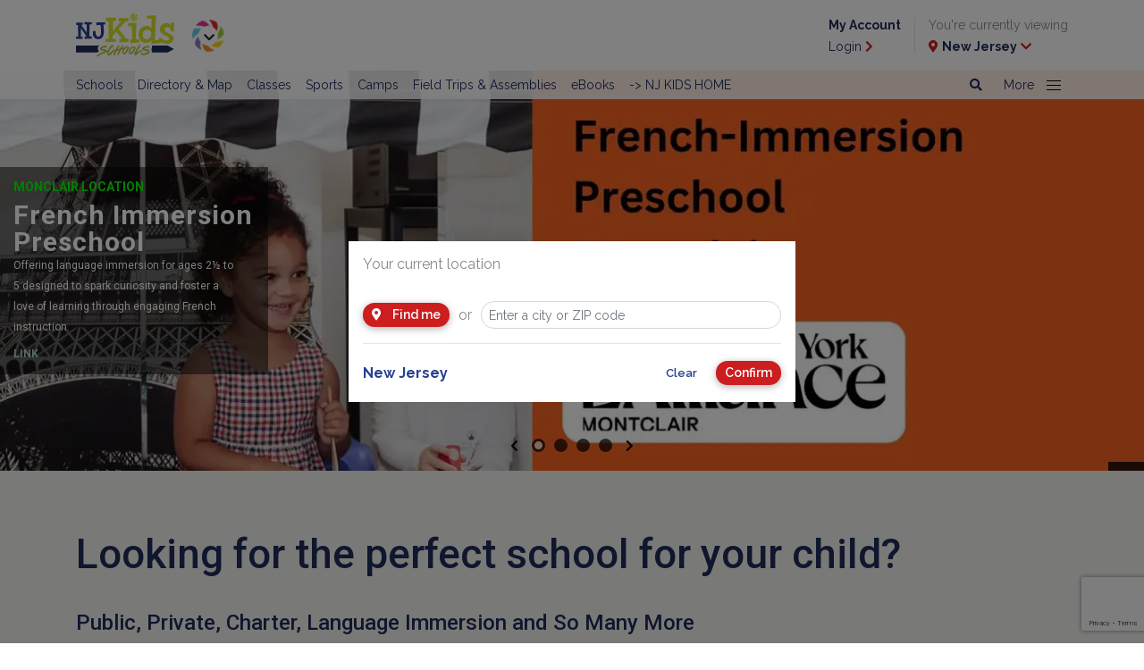

--- FILE ---
content_type: text/html; charset=utf-8
request_url: https://www.njkidsonline.com/school-guide/bergen-county/lodi
body_size: 23015
content:
<!doctype html>
<html lang="en">



<head>
    <meta charset="utf-8">
    <meta name="viewport" content="width=device-width, initial-scale=1, shrink-to-fit=no">
    <link rel="stylesheet" href="https://stackpath.bootstrapcdn.com/bootstrap/4.2.1/css/bootstrap.min.css" integrity="sha384-GJzZqFGwb1QTTN6wy59ffF1BuGJpLSa9DkKMp0DgiMDm4iYMj70gZWKYbI706tWS" crossorigin="anonymous">
    <link href="https://fonts.googleapis.com/css?family=Raleway:400,600,700" rel="stylesheet">
    <link href="https://fonts.googleapis.com/css?family=Comfortaa:400,700" rel="stylesheet">
    <link href="https://fonts.googleapis.com/css2?family=Roboto:wght@400;500;700" rel="stylesheet">
    <link rel="stylesheet" href="https://use.fontawesome.com/releases/v5.6.3/css/all.css" integrity="sha384-UHRtZLI+pbxtHCWp1t77Bi1L4ZtiqrqD80Kn4Z8NTSRyMA2Fd33n5dQ8lWUE00s/" crossorigin="anonymous">

    <link rel="stylesheet" href="/Content/2019/webfonts.css">
    <link rel="stylesheet" href="/Content/2019/style.min.css">


    

    

    <script src="https://code.jquery.com/jquery-3.3.1.min.js" integrity="sha256-FgpCb/KJQlLNfOu91ta32o/NMZxltwRo8QtmkMRdAu8=" crossorigin="anonymous"></script>
<script type='text/javascript'> 
var googletag = googletag || {};
googletag.cmd = googletag.cmd || [];
(function() {
var gads = document.createElement('script');
gads.async = true;
gads.type = 'text/javascript';
var useSSL = 'https:' == document.location.protocol;
gads.src = (useSSL ? 'https:' : 'http:') + 
'//www.googletagservices.com/tag/js/gpt.js';
var node = document.getElementsByTagName('script')[0];
node.parentNode.insertBefore(gads, node);
})();
</script>

<script type='text/javascript'>

googletag.cmd.push(function() {

/* testing  ads*/
googletag.defineSlot('/11853952/test', [[320, 50], [320, 100]], 'div-gpt-ad-1573573117386-0').addService(googletag.pubads());

/* Sticky ads */
googletag.defineSlot('/11853952/BigBoxSticky', [300, 250], 'div-gpt-ad-1465239735362-0').addService(googletag.pubads());
googletag.defineSlot('/11853952/BigBoxSticky2', [300, 250], 'div-gpt-ad-1525356867438-0').addService(googletag.pubads());

/* big box*/
googletag.defineSlot('/11853952/BigBoxNJ1', [[300, 250], ['fluid']], 'div-gpt-ad-1415041075466-0').addService(googletag.pubads());
googletag.defineSlot('/11853952/BigBoxNJ2', [[300, 250],  ['fluid']], 'div-gpt-ad-1417721894347-0').addService(googletag.pubads());
googletag.defineSlot('/11853952/BigBoxNJ3',[[300, 250], ['fluid']], 'div-gpt-ad-1418149808111-0').addService(googletag.pubads());
googletag.defineSlot('/11853952/BigBoxNJ4',[[300, 250], ['fluid']], 'div-gpt-ad-1418149808111-1').addService(googletag.pubads());
googletag.defineSlot('/11853952/BigBoxNJ5',[[300, 250], ['fluid']], 'div-gpt-ad-1418149808111-2').addService(googletag.pubads());
googletag.defineSlot('/11853952/BigBoxNJ6', [[300, 250], ['fluid']], 'div-gpt-ad-1421175579491-0').addService(googletag.pubads());
googletag.defineSlot('/11853952/BigBoxNJ7',[[300, 250], ['fluid']], 'div-gpt-ad-1551825308949-0').addService(googletag.pubads());
googletag.defineSlot('/11853952/BigBoxNJ8',[[300, 250], ['fluid']], 'div-gpt-ad-1551825601668-0').addService(googletag.pubads());
googletag.defineSlot('/11853952/BigBoxNJOnly1', [300, 250], 'div-gpt-ad-1422552707613-0').addService(googletag.pubads());

/*leaderboard */
googletag.defineSlot('/11853952/Leaderboards', [[728, 90],[300,250]], 'div-gpt-ad-1412351390968-4').addService(googletag.pubads());
googletag.defineSlot('/11853952/LeadeboardMobile', [[320, 50],[320,100]], 'div-gpt-ad-1553006428343-0').addService(googletag.pubads());
googletag.defineSlot('/11853952/LeaderboardX1', [[728, 90],[300,250]], 'div-gpt-ad-1586983213922-0').addService(googletag.pubads());
googletag.defineSlot('/11853952/LeaderboardX1Mobile', [[320, 50],[320,100]], 'div-gpt-ad-1589396350049-0').addService(googletag.pubads());

/* Sub leaderboard */
 googletag.defineSlot('/11853952/Leaderboard-Sub',[[468, 60],[320,50]], 'div-gpt-ad-1477422507088-0').addService(googletag.pubads());
 googletag.defineSlot('/11853952/LeaderboardSticky', [728, 90], 'div-gpt-ad-1449156165837-0').addService(googletag.pubads());
 googletag.defineSlot('/11853952/LeaderboardStickyMobile', [[320, 50],[320,100]], 'div-gpt-ad-1586970152104-0').addService(googletag.pubads());

googletag.defineSlot('/11853952/LeaderboardTop', [320, 50], 'div-gpt-ad-1551814518293-0').addService(googletag.pubads());
/*googletag.defineSlot('/11853952/Leaderboard1', [[728, 90],[320, 50]], 'div-gpt-ad-1551817034748-0').addService(googletag.pubads());*/

/* Leaderboard used throughout the website */
 googletag.defineSlot('/11853952/Leaderboard1', [[728, 90],[300,250]], 'div-gpt-ad-1552526139513-0').addService(googletag.pubads());
 googletag.defineSlot('/11853952/Leaderboard2', [[728, 90],[300,250]], 'div-gpt-ad-1552526192868-0').addService(googletag.pubads());
 googletag.defineSlot('/11853952/Leaderboard3', [[728, 90],[300,250]], 'div-gpt-ad-1552526214852-0').addService(googletag.pubads());
 googletag.defineSlot('/11853952/Leaderboard4', [[728, 90],[300,250]], 'div-gpt-ad-1552526235760-0').addService(googletag.pubads());
 googletag.defineSlot('/11853952/Leaderboard5', [[728, 90],[300,250]], 'div-gpt-ad-1552526257528-0').addService(googletag.pubads());
 googletag.defineSlot('/11853952/Leaderboard6', [[728, 90],[300,250]], 'div-gpt-ad-1552525440829-0').addService(googletag.pubads());
 googletag.defineSlot('/11853952/Leaderboard7', [[728, 90],[300,250]], 'div-gpt-ad-1552525467624-0').addService(googletag.pubads());
 googletag.defineSlot('/11853952/Leaderboard8', [[728, 90],[300,250]], 'div-gpt-ad-1552525490474-0').addService(googletag.pubads());
 googletag.defineSlot('/11853952/Leaderboard9', [[728, 90],[300,250]], 'div-gpt-ad-1552525511422-0').addService(googletag.pubads());
 googletag.defineSlot('/11853952/Leaderboard10', [[728, 90],[300,250]], 'div-gpt-ad-1552525531719-0').addService(googletag.pubads());

/* Leaderboard mobile used throughout the website */
googletag.defineSlot('/11853952/LeaderboardMobile1', [[320, 50], [320, 100]], 'div-gpt-ad-1552526319285-0').addService(googletag.pubads());
googletag.defineSlot('/11853952/LeaderboardMobile2', [[320, 50], [320, 100]], 'div-gpt-ad-1552526336556-0').addService(googletag.pubads());
googletag.defineSlot('/11853952/LeaderboardMobile3', [[320, 50], [320, 100]], 'div-gpt-ad-1552526360082-0').addService(googletag.pubads());
googletag.defineSlot('/11853952/LeaderboardMobile4', [[320, 50], [320, 100]], 'div-gpt-ad-1552526380115-0').addService(googletag.pubads());
googletag.defineSlot('/11853952/LeaderboardMobile5', [[320, 50], [320, 100]], 'div-gpt-ad-1552526398484-0').addService(googletag.pubads());
googletag.defineSlot('/11853952/LeaderboardMobile6', [[320, 50], [320, 100]], 'div-gpt-ad-1552526415133-0').addService(googletag.pubads());
googletag.defineSlot('/11853952/LeaderboardMobile7', [[320, 50], [320, 100]], 'div-gpt-ad-1552526434802-0').addService(googletag.pubads());
googletag.defineSlot('/11853952/LeaderboardMobile8', [[320, 50], [320, 100]], 'div-gpt-ad-1552526452038-0').addService(googletag.pubads());
googletag.defineSlot('/11853952/LeaderboardMobile9', [[320, 50], [320, 100]], 'div-gpt-ad-1552526472615-0').addService(googletag.pubads());
googletag.defineSlot('/11853952/LeaderboardMobile10', [[320, 50], [320, 100]], 'div-gpt-ad-1552526492527-0').addService(googletag.pubads());

/* Leaderboard used in Events */
googletag.defineSlot('/11853952/EventLeaderboard1', [[728, 90],[300,250]], 'div-gpt-ad-1556131763515-0').addService(googletag.pubads());
googletag.defineSlot('/11853952/eventleaderboard2', [[728, 90],[300,250]], 'div-gpt-ad-1556133288808-0').addService(googletag.pubads());
googletag.defineSlot('/11853952/eventleaderboard3', [[728, 90],[300,250]], 'div-gpt-ad-1556133317878-0').addService(googletag.pubads());
googletag.defineSlot('/11853952/eventleaderboard4', [[728, 90],[300,250]], 'div-gpt-ad-1556133357236-0').addService(googletag.pubads());
googletag.defineSlot('/11853952/eventleaderboard5', [[728, 90],[300,250]], 'div-gpt-ad-1556133396722-0').addService(googletag.pubads());
googletag.defineSlot('/11853952/eventleaderboard6', [[728, 90],[300,250]], 'div-gpt-ad-1556133422688-0').addService(googletag.pubads());
googletag.defineSlot('/11853952/eventleaderboard7', [[728, 90],[300,250]], 'div-gpt-ad-1556133454795-0').addService(googletag.pubads());
googletag.defineSlot('/11853952/eventleaderboard8', [[728, 90],[300,250]], 'div-gpt-ad-1556133502479-0').addService(googletag.pubads());
googletag.defineSlot('/11853952/eventleaderboard9', [[728, 90],[300,250]], 'div-gpt-ad-1556133526099-0').addService(googletag.pubads());
googletag.defineSlot('/11853952/eventleaderboard10', [[728, 90],[300,250]], 'div-gpt-ad-1556133220891-0').addService(googletag.pubads());

/* Leaderboard mobile used in Events */
googletag.defineSlot('/11853952/eventleaderboardmobile1', [320,50], 'div-gpt-ad-1556133591459-0').addService(googletag.pubads());
googletag.defineSlot('/11853952/eventleadermobileboard2', [320,50], 'div-gpt-ad-1556133660514-0').addService(googletag.pubads());
googletag.defineSlot('/11853952/eventleadermobileboard3', [320,50], 'div-gpt-ad-1556133693401-0').addService(googletag.pubads());
googletag.defineSlot('/11853952/eventleadermobileboard4', [320,50], 'div-gpt-ad-1556133729889-0').addService(googletag.pubads());
googletag.defineSlot('/11853952/eventleadermobileboard5', [320,50], 'div-gpt-ad-1556133761744-0').addService(googletag.pubads());
googletag.defineSlot('/11853952/eventleadermobileboard6', [320,50], 'div-gpt-ad-1556133791546-0').addService(googletag.pubads());
googletag.defineSlot('/11853952/eventleadermobileboard7', [320,50], 'div-gpt-ad-1556133812995-0').addService(googletag.pubads());
googletag.defineSlot('/11853952/eventleadermobileboard8', [320,50], 'div-gpt-ad-1556133838922-0').addService(googletag.pubads());
googletag.defineSlot('/11853952/eventleadermobileboard9', [320,50], 'div-gpt-ad-1556133878722-0').addService(googletag.pubads());
googletag.defineSlot('/11853952/eventleadermobileboard10', [320,50], 'div-gpt-ad-1556133617764-0').addService(googletag.pubads());

/* Leaderboard used in Article */
googletag.defineSlot('/11853952/articleleaderboard1', [[728, 90],[300,250]], 'div-gpt-ad-1556129843284-0').addService(googletag.pubads());
googletag.defineSlot('/11853952/articleleaderboard2', [[728, 90],[300,250]], 'div-gpt-ad-1556130688027-0').addService(googletag.pubads());
googletag.defineSlot('/11853952/articleleaderboard3', [[728, 90],[300,250]], 'div-gpt-ad-1556130820242-0').addService(googletag.pubads());
googletag.defineSlot('/11853952/articleleaderboard4', [[728, 90],[300,250]], 'div-gpt-ad-1556130851933-0').addService(googletag.pubads());
googletag.defineSlot('/11853952/articleleaderboard5', [[728, 90],[300,250]], 'div-gpt-ad-1556130947136-0').addService(googletag.pubads());
googletag.defineSlot('/11853952/articleleaderboard6', [[728, 90],[300,250]], 'div-gpt-ad-1556130971827-0').addService(googletag.pubads());
googletag.defineSlot('/11853952/articleleaderboard7', [[728, 90],[300,250]], 'div-gpt-ad-1556131001791-0').addService(googletag.pubads());
googletag.defineSlot('/11853952/articleleaderboard8', [[728, 90],[300,250]], 'div-gpt-ad-1556131030003-0').addService(googletag.pubads());
googletag.defineSlot('/11853952/articleleaderboard9', [[728, 90],[300,250]], 'div-gpt-ad-1556131051830-0').addService(googletag.pubads());
googletag.defineSlot('/11853952/articleleaderboard10', [[728, 90],[300,250]], 'div-gpt-ad-1556131092525-0').addService(googletag.pubads());

/* Leaderboard mobile used in Article */
googletag.defineSlot('/11853952/articleleaderboardmobile1', [[320, 50], [320, 100]], 'div-gpt-ad-1556131157971-0').addService(googletag.pubads());
googletag.defineSlot('/11853952/articleleaderboardmobile2', [[320, 50], [320, 100]], 'div-gpt-ad-556131183632-0').addService(googletag.pubads());
googletag.defineSlot('/11853952/articleleaderboardmobile3', [[320, 50], [320, 100]], 'div-gpt-ad-1556131248238-0').addService(googletag.pubads());
googletag.defineSlot('/11853952/articleleaderboardmobile4', [[320, 50], [320, 100]], 'div-gpt-ad-1556131271285-0').addService(googletag.pubads());
googletag.defineSlot('/11853952/articleleaderboardmobile5', [[320, 50], [320, 100]], 'div-gpt-ad-1556131298441-0').addService(googletag.pubads());
googletag.defineSlot('/11853952/articleleaderboardmobile6', [[320, 50], [320, 100]], 'div-gpt-ad-1556131358295-0').addService(googletag.pubads());
googletag.defineSlot('/11853952/articleleaderboardmobile7', [[320, 50], [320, 100]], 'div-gpt-ad-1556131391445-0').addService(googletag.pubads());
googletag.defineSlot('/11853952/articleleaderboardmobile8', [[320, 50], [320, 100]], 'div-gpt-ad-1556131441929-0').addService(googletag.pubads());
googletag.defineSlot('/11853952/articleleaderboardmobile9', [[320, 50], [320, 100]], 'div-gpt-ad-1556131473627-0').addService(googletag.pubads());
googletag.defineSlot('/11853952/articleleaderboardmobile10', [[320, 50], [320, 100]], 'div-gpt-ad-1556131218033-0').addService(googletag.pubads());

/* Article Detail Leaderboard */
googletag.defineSlot('/11853952/ArticleDetailsLeaderboardV1', [[728, 90],[300,250]], 'div-gpt-ad-1588624259085-0').addService(googletag.pubads());
googletag.defineSlot('/11853952/ArticleDetailsLeaderboardV2', [[728, 90],[300,250]], 'div-gpt-ad-1588624438024-0').addService(googletag.pubads());
googletag.defineSlot('/11853952/ArticleDetailsLeaderboardV3', [[728, 90],[300,250]], 'div-gpt-ad-1588624600442-0').addService(googletag.pubads());
googletag.defineSlot('/11853952/ArticleDetailsLeaderboardV4', [[728, 90],[300,250]], 'div-gpt-ad-1588624878907-0').addService(googletag.pubads());
googletag.defineSlot('/11853952/ArticleDetailsLeaderboardV5', [[728, 90],[300,250]], 'div-gpt-ad-1588625034839-0').addService(googletag.pubads());
googletag.defineSlot('/11853952/ArticleDetailsLeaderboardV6', [[728, 90],[300,250]], 'div-gpt-ad-1588625212063-0').addService(googletag.pubads());
googletag.defineSlot('/11853952/ArticleDetailsLeaderboardV7', [[728, 90],[300,250]], 'div-gpt-ad-1588625469572-0').addService(googletag.pubads());
googletag.defineSlot('/11853952/ArticleDetailsLeaderboardV8', [[728, 90],[300,250]], 'div-gpt-ad-1588625581421-0').addService(googletag.pubads());
googletag.defineSlot('/11853952/ArticleDetailsLeaderboardV9', [[728, 90],[300,250]], 'div-gpt-ad-1588625656336-0').addService(googletag.pubads());
googletag.defineSlot('/11853952/ArticleDetailsLeaderboardV9', [[728, 90],[300,250]], 'div-gpt-ad-1588625737888-0').addService(googletag.pubads());
googletag.defineSlot('/11853952/ArticleDetailsLeaderboardV10', [[728, 90],[300,250]], 'div-gpt-ad-1588625863038-0').addService(googletag.pubads());

/* Articld Details Mobile Leaderboard */
googletag.defineSlot('/11853952/ArticleDetailsLeaderboardMobileV1', [[320, 50], [320, 100]], 'div-gpt-ad-1588626375484-0').addService(googletag.pubads());
googletag.defineSlot('/11853952/ArticleDetailsLeaderboardMobileV2', [[320, 50], [320, 100]], 'div-gpt-ad-1588626433544-0').addService(googletag.pubads());
googletag.defineSlot('/11853952/ArticleDetailsLeaderboardMobileV3', [[320, 100], [320, 50]], 'div-gpt-ad-1588626638680-0').addService(googletag.pubads());
googletag.defineSlot('/11853952/ArticleDetailsLeaderboardMobileV4', [[320, 50], [320, 100]], 'div-gpt-ad-1588627066456-0').addService(googletag.pubads());
googletag.defineSlot('/11853952/ArticleDetailsLeaderboardMobileV5', [[320, 50], [320, 100]], 'div-gpt-ad-1588627133288-0').addService(googletag.pubads());
googletag.defineSlot('/11853952/ArticleDetailsLeaderboardMobileV6', [[320, 50], [320, 100]], 'div-gpt-ad-1588627211148-0').addService(googletag.pubads());
googletag.defineSlot('/11853952/ArticleDetailsLeaderboardMobileV7', [[320, 50], [320, 100]], 'div-gpt-ad-1588627289726-0').addService(googletag.pubads());
googletag.defineSlot('/11853952/ArticleDetailsLeaderboardMobileV8', [[320, 50], [320, 100]], 'div-gpt-ad-1588627383769-0').addService(googletag.pubads());
googletag.defineSlot('/11853952/ArticleDetailsLeaderboardMobileV9', [[320, 100], [320, 50]], 'div-gpt-ad-1588627459152-0').addService(googletag.pubads());
googletag.defineSlot('/11853952/ArticleDetailsLeaderboardMobileV10', [[320, 50], [320, 100]], 'div-gpt-ad-1588627532173-0').addService(googletag.pubads());

/* Article Details BigBox  mobile */
googletag.defineSlot('/11853952/ArticleDetailsBigBox1', [[300, 250], ['fluid']],   'div-gpt-ad-1589829461566-0').addService(googletag.pubads());
googletag.defineSlot('/11853952/ArticleDetailsBigBox2', [[300, 250], ['fluid']],  'div-gpt-ad-1589832297732-0').addService(googletag.pubads());
googletag.defineSlot('/11853952/ArticleDetailsBigBox3', [[300, 250], ['fluid']],  'div-gpt-ad-1589832327332-0').addService(googletag.pubads());
googletag.defineSlot('/11853952/ArticleDetailsBigBox4', [[300, 250], ['fluid']],  'div-gpt-ad-1589833432470-0').addService(googletag.pubads());
googletag.defineSlot('/11853952/ArticleDetailsBigBox5', [[300, 250], ['fluid']],   'div-gpt-ad-1589833594762-0').addService(googletag.pubads());
googletag.defineSlot('/11853952/ArticleDetailsBigBox6', [[300, 250], ['fluid']],  'div-gpt-ad-1589833630104-0').addService(googletag.pubads());
googletag.defineSlot('/11853952/ArticleDetailsBigBox7',  [[300, 250], ['fluid']],   'div-gpt-ad-1589833656125-0').addService(googletag.pubads());
googletag.defineSlot('/11853952/ArticleDetailsBigBox8', [[300, 250], ['fluid']],  'div-gpt-ad-1589833682270-0').addService(googletag.pubads());
googletag.defineSlot('/11853952/ArticleDetailsBigBox9',  [[300, 250], ['fluid']],  'div-gpt-ad-1589833699665-0').addService(googletag.pubads());
googletag.defineSlot('/11853952/ArticleDetailsBigBox10', [[300, 250], ['fluid']],   'div-gpt-ad-1589833405301-0').addService(googletag.pubads());

/* Article Details BigBox  desktop */
googletag.defineSlot('/11853952/ArticleDetailsBigBoxDesk1', [300, 250], 'div-gpt-ad-1591112990643-0').addService(googletag.pubads());

/* Text Ad*/
googletag.defineSlot('/11853952/textad', ['fluid'], 'div-gpt-ad-1556568889363-0').addService(googletag.pubads());
googletag.defineSlot('/11853952/TextAd1',[['fluid'],[300,250]], 'div-gpt-ad-1556850079435-0').addService(googletag.pubads());
googletag.defineSlot('/11853952/TextAd2', [['fluid'],[300,250]], 'div-gpt-ad-1556850147078-0').addService(googletag.pubads());
 googletag.defineSlot('/11853952/TextAd3', [['fluid'],[300,250]], 'div-gpt-ad-1556850179704-0').addService(googletag.pubads());
googletag.defineSlot('/11853952/TextAd4', [['fluid'],[300,250]], 'div-gpt-ad-1556850214822-0').addService(googletag.pubads());
googletag.defineSlot('/11853952/TextAd5', [['fluid'],[300,250]], 'div-gpt-ad-1556850351492-0').addService(googletag.pubads());
googletag.defineSlot('/11853952/TextAd6', [['fluid'],[300,250]], 'div-gpt-ad-1556850384780-0').addService(googletag.pubads());
googletag.defineSlot('/11853952/TextAd7', [['fluid'],[300,250]], 'div-gpt-ad-1556850419780-0').addService(googletag.pubads());
googletag.defineSlot('/11853952/TextAd8', [['fluid'],[300,250]], 'div-gpt-ad-1556850452840-0').addService(googletag.pubads());
googletag.defineSlot('/11853952/TextAd9', ['fluid', [300, 250]], 'div-gpt-ad-1558536271795-0').addService(googletag.pubads());
googletag.defineSlot('/11853952/TextAd10',['fluid', [300, 250]], 'div-gpt-ad-1558536552727-0').addService(googletag.pubads());
googletag.defineSlot('/11853952/TextAd11', ['fluid', [300, 250]], 'div-gpt-ad-1558536701527-0').addService(googletag.pubads());
googletag.defineSlot('/11853952/TextAd12',['fluid', [300, 250]], 'div-gpt-ad-1558536911639-0').addService(googletag.pubads());


/* AGILITY TEST UNITS */
googletag.defineSlot('/1191669/Agility_Test_1_300_250', [300, 250], 'div-gpt-ad-1417704527570-0').addService(googletag.pubads());
googletag.defineSlot('/1191669/Agility_Test_2_300_250', [300, 250], 'div-gpt-ad-1417704527570-1').addService(googletag.pubads());
googletag.defineSlot('/1191669/Agility_Test_3_300_250', [300, 250], 'div-gpt-ad-1417704527570-2').addService(googletag.pubads());
/* END AGILITY TEST UNITS */
googletag.pubads().collapseEmptyDivs();

 
    googletag.pubads().addEventListener('slotRenderEnded', function (event) {

        var element = $("#" + event.slot.getSlotElementId());
        if (!element.is(":visible"))
        {
            element.closest(".ad-container").addClass("invisible");
        }

        var adsContainer = element.closest(".ads-container");
        var visibleAds = $(".ad-container:not(.invisible)", adsContainer).length;

        if (visibleAds === 0) {
            adsContainer.addClass("d-none");
        }
        else {
            adsContainer.removeClass("d-none");
        }
    });
googletag.enableServices();
});

</script>

<!--
<script async src="//pagead2.googlesyndication.com/pagead/js/adsbygoogle.js"></script>
<script>
/* google ad sense */
  (adsbygoogle = window.adsbygoogle || []).push({
    google_ad_client: "ca-pub-1246284538792706",
    enable_page_level_ads: true
  });
/* end google ad sense */
</script>-->


<!-- Google AutoAd Google will automatically show ads in all the best places .  optional-->
<!--<script data-ad-client="ca-pub-1246284538792706" async src="https://pagead2.googlesyndication.com/pagead/js/adsbygoogle.js"></script>-->
<!-- END Google AutoAd Google will automatically show ads in all the best places -->

<!-- Begin Constant Contact Active Forms -->
<script> var _ctct_m = "198938ddf45f92136e8d045084fa237d"; </script>
<script id="signupScript" src="//static.ctctcdn.com/js/signup-form-widget/current/signup-form-widget.min.js" async defer></script>
<!-- End Constant Contact Active Forms -->

<!--ShareThis -->
<script src="//platform-api.sharethis.com/js/sharethis.js#property=5c7eaf9cdf6421001143b3f4&product=inline-share-buttons"></script>
<!--end ShareThis -->

<!--Pinterest-->
<script async defer src="//assets.pinterest.com/js/pinit.js"></script>
<!--end Pinterest-->

    
    <script type="text/javascript">googletag.cmd.push(function() { googletag.pubads().setTargeting("Region", "none"); });</script>

    
    <script type="text/javascript">googletag.cmd.push(function() { googletag.pubads().setTargeting("County", "none"); });</script>
<script type="text/javascript">googletag.cmd.push(function() { googletag.pubads().setTargeting("Category", ['school']); });</script>
<script type="text/javascript">googletag.cmd.push(function() { googletag.pubads().setTargeting("CategorySubCategory", "none"); });</script>
<script type="text/javascript">googletag.cmd.push(function() { googletag.pubads().setTargeting("PageName", "lodi"); });</script>



<!-- GLOBAL TOP SCRIPT -->

<script>
var _prum = [['id', '553e4dc1abe53dc9679c42d7'],
             ['mark', 'firstbyte', (new Date()).getTime()]];
(function() {
    var s = document.getElementsByTagName('script')[0]
      , p = document.createElement('script');
    p.async = 'async';
    p.src = '//rum-static.pingdom.net/prum.min.js';
    s.parentNode.insertBefore(p, s);
})();
</script>

<link href="https://maxcdn.bootstrapcdn.com/font-awesome/4.7.0/css/font-awesome.min.css" rel="stylesheet" type="text/css">

<script type='text/javascript' src='//platform-api.sharethis.com/js/sharethis.js#property=5c7eaf9cdf6421001143b3f4&product=inline-share-buttons' async='async'></script>

<meta name="google-site-verification" content="1jouGdFkTsD_-CfgmW7jA8_jIN-BByyCSrS-4uiS_BE" />

<!-- Google tag (gtag.js) -->
<script async src=https://www.googletagmanager.com/gtag/js?id=G-DM9H6SXSEG></script>
<script>
window.dataLayer = window.dataLayer || [];
function gtag(){dataLayer.push(arguments);}
gtag('js', new Date());

gtag('config', 'G-DM9H6SXSEG');
</script>




<meta name="description" content="Find Preschools, Kindergarten, Private Schools and other academic programs in NJ. " />
<meta http-equiv='content-language' content='en-us'/>
<meta name="generator" content="Agility CMS" />
<meta name="agility_timestamp" content="2026/01/21 08:05:12 PM" /><meta name="agility_attributes" content="Mode=Live, IsPreview=False, Language=en-us, Machine=wn1xsdwk000B71, CustomOutputCache=False" />


    
<script type='text/javascript'>
    var DelayedScriptExecution_queue = []; 
    var DelayedScriptExecution_finished = false;
    function DelayedScriptExecution_enqueue(fn) {
        if (DelayedScriptExecution_finished) {
            fn();
        } else {
            DelayedScriptExecution_queue.push(fn);
        }
    }
</script>

    
    <title>Guide to NJ School | NJ Preschools | NJ Private Schools  | NJ Kids</title>
    <link rel="canonical" href="https://www.njkidsonline.com/school-guide/bergen-county/lodi" />
<meta charset="utf-8" />
<meta http-equiv="X-UA-Compatible" content="IE=edge,chrome=1" />
<meta name="viewport" content="width=device-width, initial-scale=1">



    <link rel="EditURI" type="application/rsd+xml" href="/LiveWriter/RSD" />
    <link rel="wlwmanifest" type="application/wlwmanifest+xml" href="/wlwmanifest.xml" />
</head>



<body class="list-view">

    
<div class="container">
    <div class="row no-gutters d-lg-none mobile-leaderboard-container">
        <div class="col text-center">
            <div id="div-gpt-ad-1550606972092-0" style="text-align:center">
<script type="text/javascript">// <![CDATA[
googletag.cmd.push(function() { googletag.display('div-gpt-ad-1550606972092-0'); });
// ]]></script>
</div>
        </div>
    </div>
</div>

<header class="sticky-top">
    <div class="container-fluid">
        <div class="container">

            <div class="row no-gutters justify-content-between">
                <div class="col-9 col-md-4 d-flex align-items-center">
                    <a href="/school-guide">
                        <img src="https://cdn.agilitycms.com/new-jersey-kids/logos/NJKids-logo-Schools.svg?w=110?h=54&format=auto" width="110" height="54" alt="NJ Kids School Guide" class="img-fluid nj-kids-logo" />
                    </a>

                        <div class="dropdown">
                            <button class="btn btn-rainbow dropdown-toggle" type="button" id="dropdownMenuButton" data-toggle="dropdown" data-display="static" aria-haspopup="true" aria-expanded="false">
                                <img src="/Content/2019/rainbow-button.svg" />
                                <i class="fas fa-chevron-down"></i>
                            </button>


                            <div class="dropdown-menu" aria-labelledby="dropdownMenuButton">
                                <button class="dropdown-toggle" type="button" id="dropdownMenuButton" data-toggle="dropdown" aria-haspopup="true" aria-expanded="false">
                                    <i class="fas fa-times"></i>
                                </button>
                                    <a class="dropdown-item " href="/home">NJ Kids HOME</a>
                                    <a class="dropdown-item " href="/fun-guide">Attractions</a>
                                    <a class="dropdown-item " href="/class-guide">Classes</a>
                                    <a class="dropdown-item active" href="/school-guide">Schools</a>
                                    <a class="dropdown-item " href="/camp-guide">Camps</a>
                                    <a class="dropdown-item " href="/party-guide">Parties</a>
                                    <a class="dropdown-item " href="/special-needs-guide">Special Needs</a>
                                    <a class="dropdown-item " href="/field-trip-guide">Field Trips</a>
                                    <a class="dropdown-item " href="/health-guide">Health</a>
                            </div>

                        </div>

             
                </div>
                <div class="col-3 col-md-8 d-none d-lg-flex align-items-center justify-content-end" id="header-user-container">
                    <div class="d-none d-lg-block">
                        <div id='div-gpt-ad-1551814518293-0' style='height:50px; width:320px;'>
                            <script>
                                googletag.cmd.push(function () { googletag.display('div-gpt-ad-1551814518293-0'); });
                            </script>
                        </div>
                    </div>
                    <div class="login-link d-none">
                        <p><a href="/my-account"><b>My Account</b></a></p>
                        <p><a href="/my-account">Login <i class="fas fa-chevron-right"></i></a></p>
                    </div>
                    <div class="logout-link d-none">
                        <p><a href="/my-account/profile"><b>My Account</b></a></p>
                        <p><a href="/account/logout">Exit <i class="fas fa-chevron-right"></i></a></p>
                    </div>
                    <div>
                        <p>You're currently viewing</p>
                        <p><a href="#" data-toggle="modal" data-target="#location-dialog"><i class="fas fa-map-marker-alt"></i> <b><span class="current-location"></span></b> <i class="fas fa-chevron-down"></i></a></p>
                    </div>
                </div>
                <div class="col-3 col-md-2 d-flex d-lg-none align-items-center justify-content-between" id="header-mobile-container">
                    <a href="#" data-toggle="modal" data-target="#location-dialog"><i class="fas fa-map-marker-alt"></i></a>
                    <button class="navbar-toggler hamburger hamburger--3dx collapsed" id="navbar-toggle" type="button" data-toggle="collapse" data-target="#header-nav" aria-haspopup="true" aria-expanded="false">
                        <span class="hamburger-box">
                            <span class="hamburger-inner"></span>
                        </span>
                    </button>
                </div>
            </div>
        </div>
    </div>
    <nav class="navbar navbar-expand-lg navbar-light bg-light align-items-start">
        <div class="container align-items-start">

            <div class="collapse navbar-collapse justify-content-between align-items-start" id="header-nav">
                <div class="navbar-nav">
                            <a class="nav-item nav-link" href="/school-guide" , target="_self">Schools</a>
                            <a class="nav-item nav-link" href="/school-guide/directory" target="_self">Directory &amp; Map</a>
                            <a class="nav-item nav-link" href="/class-guide" target="_self">Classes</a>
                            <a class="nav-item nav-link" href="/sports-guide" target="_self">Sports</a>
                            <a class="nav-item nav-link" href="https://www.njkidsonline.com/camp-guide" target="_blank">Camps</a>
                            <a class="nav-item nav-link" href="https://www.njkidsonline.com/field-trip-guide" target="_self">Field Trips &amp; Assemblies</a>
                            <a class="nav-item nav-link" href="https://www.njkidsonline.com/e-books" target="_self">eBooks</a>
                            <a class="nav-item nav-link" href="/home" target="_self">-&gt; NJ KIDS HOME</a>
                </div>

                <div class="navbar-nav">

                    <a href="/search" class="nav-item nav-link">
                        <i class="fas fa-search d-none d-md-inline"></i>
                        <span class="d-md-none">Search</span>
                    </a>

                    <div class="nav-item nav-link dropdown">
                        <button class="nav-link dropdown-toggle d-none d-md-block hamburger hamburger--3dx" type="button" id="navbarDropdown" role="button" data-toggle="dropdown" aria-haspopup="true" aria-expanded="false">
                            <span>More</span>
                            <span class="hamburger-box">
                                <span class="hamburger-inner"></span>
                            </span>
                        </button>

                        <div class="dropdown-menu dropdown-menu-right" aria-labelledby="navbarDropdown">
                                <a class="dropdown-item" href="https://www.njkidsonline.com/e-books" target="_self">E-Books</a>
                                <a class="dropdown-item" href="https://www.njkidsonline.com/online-activities-for-kids-in-nj-during-coronavirus-quarantine" target="_self">Covid-19</a>
                                <a class="dropdown-item" href="https://www.njkidsonline.com/parenting" target="_self">Parenting</a>
                                <a class="dropdown-item" href="https://www.njkidsonline.com/health-guide" target="_self">Health Professionals</a>
                                <a class="dropdown-item" href="https://www.njkidsonline.com/articles" target="_self">Articles</a>
                                <a class="dropdown-item" href="/free-stuff-guide" target="_self">Free Stuff</a>
                                <a class="dropdown-item" href="/nj-kids-contest" target="_self">Enter2Win</a>
                                <a class="dropdown-item" href="/subscribe/newsletter" target="_self">Enewsletter Sign Up</a>
                                <a class="dropdown-item" href="/advertise" target="_self">Advertise</a>
                                <a class="dropdown-item" href="/contact-us" target="_self">Contact Us</a>
                        </div>

                        <div class="dropdown-menu dropdown-menu-right d-block d-md-none">
                            <a class="dropdown-item login-link d-none" href="/my-account">Login</a>
                            <a class="dropdown-item logout-link d-none" href="/my-account">My Account</a>
                            <a class="dropdown-item logout-link d-none" href="/account/logout">Exit</a>
                        </div>
                    </div>
                </div>
            </div>
        </div>
    </nav>
</header>


<script type="text/javascript">
if (window.DelayedScriptExecution_enqueue) DelayedScriptExecution_enqueue(function(){
   // $("#content").responsive("init");
    
});
</script>
    <div id="content">

<div class="carousel slide carousel-fade image-video-slider" data-interval="5000" id="imagevideoslider" data-ride="carousel" data-touch="false" data-pause="none" data-keyboard="false">
    <div class="carousel-inner">

                <div class="carousel-item active">
                        <img src="https://cdn.agilitycms.com/new-jersey-kids/Attachments/NewItems/alliance francais big image slider_20241219154303_0.jpg?w=1263&h=448&format=auto" alt="">

                    <div class="carousel-item__inner">
                        <h3>Monclair Location</h3>
                        <h2>French Immersion Preschool </h2>
                        <p>Offering language immersion for ages 2&#189; to 5 designed to spark curiosity and foster a love of learning through engaging French instruction. </p>
                            <a href="https://lallianceny.org/preschool-montclair/">LINK</a>
                    </div>

                    <div class="carousel-item__lower">
                    </div>
                </div>
                <div class="carousel-item">
                        <img src="https://cdn.agilitycms.com/new-jersey-kids/Attachments/NewItems/Spring Academy Large Image Slider (3)_20251121031418_0.jpg?w=1263&h=448&format=auto" alt="">

                    <div class="carousel-item__inner">
                        <h3>OPEN HOUSE: December 6!</h3>
                        <h2>New Infant and Toddler Program</h2>
                        <p>Spring Academy is launching their Infant and Toddler Program opening Jan 5, 2026. Westfield location. Reserve your spot!</p>
                            <a href="https://springacademyus.com">LINK</a>
                    </div>

                    <div class="carousel-item__lower">
                    </div>
                </div>
                <div class="carousel-item">
                        <img src="https://cdn.agilitycms.com/new-jersey-kids/Attachments/NewItems/Wardlaw Large Image Slider 1900x510_20250501181416_0.jpg?w=1263&h=448&format=auto" alt="">

                    <div class="carousel-item__inner">
                        <h3>Hands-On experiential learning</h3>
                        <h2>Wardlaw Hartridge School</h2>
                        <p>Go on a personal tour! With an early childhood program that offers hands-on experiential learning, to an Upper School with rich academic offerings of 19 advanced placement classes, plus 3 art studios, 25-yd swimming pool, 3 STEM labs, turf fields, tennis courts and more!</p>
                            <a href="https://www.whschool.org/">LINK</a>
                    </div>

                    <div class="carousel-item__lower">
                    </div>
                </div>
                <div class="carousel-item">
                        <img src="https://cdn.agilitycms.com/new-jersey-kids/Attachments/NewItems/Ability school 1900 x 510_20230710145644_0.jpg?w=1263&h=448&format=auto" alt="">

                    <div class="carousel-item__inner">
                        <h3>TOUR THE SCHOOL IN ACTION</h3>
                        <h2>ABILITY SCHOOL </h2>
                        <p>Rolling Enrollment.  Learn about their Early Learning curriculum, small classes, and hands on learning program. Call or email to tour the school and meet with the headmistress. 
</p>
                            <a href="https://abilityschoolnj.org/">LINK</a>
                    </div>

                    <div class="carousel-item__lower">
                    </div>
                </div>
            <div class="carousel-controls">
                <a class="control-prev" href="#imagevideoslider" role="button" data-slide="prev">
                    <i class="fas fa-chevron-left"></i>
                    <span class="sr-only">Previous</span>
                </a>
                <ol class="carousel-indicators">
                        <li data-target="#imagevideoslider" data-slide-to="0" class=" active"></li>
                        <li data-target="#imagevideoslider" data-slide-to="1" class=""></li>
                        <li data-target="#imagevideoslider" data-slide-to="2" class=""></li>
                        <li data-target="#imagevideoslider" data-slide-to="3" class=""></li>
                </ol>

                <a class="control-next" href="#imagevideoslider" role="button" data-slide="next">
                    <i class="fas fa-chevron-right"></i>
                    <span class="sr-only">Next</span>
                </a>
            </div>

    </div>
</div>
<div class="container-fluid leaderboard-ad ads-container">
        <div class="row">
            <div class="col-12">
                <p class="text-center">Advertisements</p>
            </div>
        </div>
            <div class="row justify-content-center">
            <div class="leaderboard-container d-none d-md-flex justify-content-center col-auto ad-container">
                <!-- Leaderboards -->
<div id='div-gpt-ad-1412351390968-4' >
<script type='text/javascript'>
googletag.cmd.push(function() { googletag.display('div-gpt-ad-1412351390968-4'); });
</script>
</div>
            </div>
        </div>
            <div class="row justify-content-center">
            <div class="leaderboard-container d-flex d-md-none justify-content-center col-auto ad-container">
                <!-- /11853952/LeadeboardMobile -->
<div id='div-gpt-ad-1553006428343-0' >
<script>
googletag.cmd.push(function() { googletag.display('div-gpt-ad-1553006428343-0'); });
</script>
</div>
            </div>
        </div>
</div><div class="container section custom-rich-text-area">
    <div class="row">
        <div class="col-12">
            <h1>Looking for the perfect school for your child?&nbsp;</h1>
<h3>Public, Private, Charter, Language Immersion and So Many More</h3>
<p>NJ families have <strong>countless options when it comes to educating our children</strong>. Which school is right for my child? &nbsp;New Jersey offers private, charter, faith based, Montessori, home schools and more. <strong>Consider your child's</strong> learning methods, physical and mental needs, and any special family values that you want honored in the school setting. Our <strong>NJ School Guide</strong> breaks down all of these options into several categories to help you easily narrow down your choices. To refine your search, use the search bar below and then quick link over to other areas.&nbsp;</p>
        </div>
    </div>
</div>



<div class="carousel slide search-bar  no-background" data-ride="carousel" data-touch="false" data-pause="none" data-keyboard="false">
    <div class="carousel-inner">



            <div class="carousel-caption" js-filter-option-container>



                    <p class="text-center d-block d-md-none">
                        <a class="btn btn-primary search-bar-panel-toggle" href="#">Search <i class="fas fa-chevron-circle-down"></i></a>
                    </p>

                    <form class="search-bar-panel form-inline d-none d-md-inline-flex justify-content-around justify-content-md-between justify-content-lg-around" method="post" action="/school-guide/directory" js-searchbar-filter>
                        <input data-val="true" data-val-required="The MapView field is required." id="SearchBarForm_MapView" js-map-view="" name="SearchBarForm.MapView" type="hidden" value="False" />

                        <input type="hidden" name="page" value="0" />
                        <input data-val="true" data-val-required="The SearchBarCategorySource field is required." id="SearchBarForm_SearchBarCategorySource" name="SearchBarForm.SearchBarCategorySource" type="hidden" value="Directories" />
                        <input data-val="true" data-val-number="The field CategoryId must be a number." id="SearchBarForm_CategoryId" name="SearchBarForm.CategoryId" type="hidden" value="13616" />

                                <div class="option-container " id="search-categories">
                                    <div class="d-flex align-items-center">
                                        <p>Search</p>
                                        <p class="form-control-plaintext" data-default="All Schools">All Schools</p>
                                        <a href="#" class="btn btn-default dialog-button">
                                            <i class="fas fa-chevron-down"></i>
                                            <i class="fas fa-chevron-up"></i>
                                        </a>
                                    </div>

                                    <div class="search-bar-dialog">
                                        <div class="d-flex align-items-end">
                                            <div>
<input data-val="true" data-val-number="The field ContentId must be a number." data-val-required="The ContentId field is required." id="SearchBarForm_Categories_0__ContentId" name="SearchBarForm.Categories[0].ContentId" type="hidden" value="13657" /><input id="SearchBarForm_Categories_0__Title" name="SearchBarForm.Categories[0].Title" type="hidden" value="Childcare &amp; Preschools" /><input id="SearchBarForm_Categories_0__Color" name="SearchBarForm.Categories[0].Color" type="hidden" value="d0e001" />                                                    <div class="form-check">
                                                        <input class="form-check-input category" data-category-id="13657" data-category-title="Childcare &amp; Preschools" data-val="true" data-val-required="The Selected field is required." id="SearchBarForm_Categories_0__Selected" name="SearchBarForm.Categories[0].Selected" type="checkbox" value="true" /><input name="SearchBarForm.Categories[0].Selected" type="hidden" value="false" />
                                                        <label class="form-check-label" for="SearchBarForm_Categories_0__Selected">Childcare &amp; Preschools</label>
                                                    </div>
<input data-val="true" data-val-number="The field ContentId must be a number." data-val-required="The ContentId field is required." id="SearchBarForm_Categories_1__ContentId" name="SearchBarForm.Categories[1].ContentId" type="hidden" value="13656" /><input id="SearchBarForm_Categories_1__Title" name="SearchBarForm.Categories[1].Title" type="hidden" value="Kindergarten" /><input id="SearchBarForm_Categories_1__Color" name="SearchBarForm.Categories[1].Color" type="hidden" value="d0e001" />                                                    <div class="form-check">
                                                        <input class="form-check-input category" data-category-id="13656" data-category-title="Kindergarten" data-val="true" data-val-required="The Selected field is required." id="SearchBarForm_Categories_1__Selected" name="SearchBarForm.Categories[1].Selected" type="checkbox" value="true" /><input name="SearchBarForm.Categories[1].Selected" type="hidden" value="false" />
                                                        <label class="form-check-label" for="SearchBarForm_Categories_1__Selected">Kindergarten</label>
                                                    </div>
<input data-val="true" data-val-number="The field ContentId must be a number." data-val-required="The ContentId field is required." id="SearchBarForm_Categories_2__ContentId" name="SearchBarForm.Categories[2].ContentId" type="hidden" value="13659" /><input id="SearchBarForm_Categories_2__Title" name="SearchBarForm.Categories[2].Title" type="hidden" value="Parochial Schools" /><input id="SearchBarForm_Categories_2__Color" name="SearchBarForm.Categories[2].Color" type="hidden" value="d0e001" />                                                    <div class="form-check">
                                                        <input class="form-check-input category" data-category-id="13659" data-category-title="Parochial Schools" data-val="true" data-val-required="The Selected field is required." id="SearchBarForm_Categories_2__Selected" name="SearchBarForm.Categories[2].Selected" type="checkbox" value="true" /><input name="SearchBarForm.Categories[2].Selected" type="hidden" value="false" />
                                                        <label class="form-check-label" for="SearchBarForm_Categories_2__Selected">Parochial Schools</label>
                                                    </div>
<input data-val="true" data-val-number="The field ContentId must be a number." data-val-required="The ContentId field is required." id="SearchBarForm_Categories_3__ContentId" name="SearchBarForm.Categories[3].ContentId" type="hidden" value="13658" /><input id="SearchBarForm_Categories_3__Title" name="SearchBarForm.Categories[3].Title" type="hidden" value="Private Schools" /><input id="SearchBarForm_Categories_3__Color" name="SearchBarForm.Categories[3].Color" type="hidden" value="d0e001" />                                                    <div class="form-check">
                                                        <input class="form-check-input category" data-category-id="13658" data-category-title="Private Schools" data-val="true" data-val-required="The Selected field is required." id="SearchBarForm_Categories_3__Selected" name="SearchBarForm.Categories[3].Selected" type="checkbox" value="true" /><input name="SearchBarForm.Categories[3].Selected" type="hidden" value="false" />
                                                        <label class="form-check-label" for="SearchBarForm_Categories_3__Selected">Private Schools</label>
                                                    </div>
<input data-val="true" data-val-number="The field ContentId must be a number." data-val-required="The ContentId field is required." id="SearchBarForm_Categories_4__ContentId" name="SearchBarForm.Categories[4].ContentId" type="hidden" value="13735" /><input id="SearchBarForm_Categories_4__Title" name="SearchBarForm.Categories[4].Title" type="hidden" value="Special Needs" /><input id="SearchBarForm_Categories_4__Color" name="SearchBarForm.Categories[4].Color" type="hidden" value="d0e001" />                                                    <div class="form-check">
                                                        <input class="form-check-input category" data-category-id="13735" data-category-title="Special Needs" data-val="true" data-val-required="The Selected field is required." id="SearchBarForm_Categories_4__Selected" name="SearchBarForm.Categories[4].Selected" type="checkbox" value="true" /><input name="SearchBarForm.Categories[4].Selected" type="hidden" value="false" />
                                                        <label class="form-check-label" for="SearchBarForm_Categories_4__Selected">Special Needs</label>
                                                    </div>
<input data-val="true" data-val-number="The field ContentId must be a number." data-val-required="The ContentId field is required." id="SearchBarForm_Categories_5__ContentId" name="SearchBarForm.Categories[5].ContentId" type="hidden" value="26286" /><input id="SearchBarForm_Categories_5__Title" name="SearchBarForm.Categories[5].Title" type="hidden" value="Language Immersion" /><input id="SearchBarForm_Categories_5__Color" name="SearchBarForm.Categories[5].Color" type="hidden" value="d0e001" />                                                    <div class="form-check">
                                                        <input class="form-check-input category" data-category-id="26286" data-category-title="Language Immersion" data-val="true" data-val-required="The Selected field is required." id="SearchBarForm_Categories_5__Selected" name="SearchBarForm.Categories[5].Selected" type="checkbox" value="true" /><input name="SearchBarForm.Categories[5].Selected" type="hidden" value="false" />
                                                        <label class="form-check-label" for="SearchBarForm_Categories_5__Selected">Language Immersion</label>
                                                    </div>
<input data-val="true" data-val-number="The field ContentId must be a number." data-val-required="The ContentId field is required." id="SearchBarForm_Categories_6__ContentId" name="SearchBarForm.Categories[6].ContentId" type="hidden" value="27888" /><input id="SearchBarForm_Categories_6__Title" name="SearchBarForm.Categories[6].Title" type="hidden" value="College Prep | Pre-College" /><input id="SearchBarForm_Categories_6__Color" name="SearchBarForm.Categories[6].Color" type="hidden" value="d0e001" />                                                    <div class="form-check">
                                                        <input class="form-check-input category" data-category-id="27888" data-category-title="College Prep | Pre-College" data-val="true" data-val-required="The Selected field is required." id="SearchBarForm_Categories_6__Selected" name="SearchBarForm.Categories[6].Selected" type="checkbox" value="true" /><input name="SearchBarForm.Categories[6].Selected" type="hidden" value="false" />
                                                        <label class="form-check-label" for="SearchBarForm_Categories_6__Selected">College Prep | Pre-College</label>
                                                    </div>
                                            </div>
                                        </div>
                                    </div>

                                </div>
                                <div class="category-container">

                                        <p class="refine-search-label d-none">Click to refine search</p>

                                        <div class="btn btn-primary inverse tag dropdown d-none subcategory-container align-items-center" data-category-id="13657" >

                                                <span>Childcare &amp; Preschools</span>

                                            <a href="#" class="close deselect-category"><i class="fas fa-times"></i></a>
                                        </div>
                                        <div class="btn btn-primary inverse tag dropdown d-none subcategory-container align-items-center" data-category-id="13656" >

                                                <span>Kindergarten</span>

                                            <a href="#" class="close deselect-category"><i class="fas fa-times"></i></a>
                                        </div>
                                        <div class="btn btn-primary inverse tag dropdown d-none subcategory-container align-items-center" data-category-id="13659" >

                                                <span>Parochial Schools</span>

                                            <a href="#" class="close deselect-category"><i class="fas fa-times"></i></a>
                                        </div>
                                        <div class="btn btn-primary inverse tag dropdown d-none subcategory-container align-items-center" data-category-id="13658" >

                                                <span>Private Schools</span>

                                            <a href="#" class="close deselect-category"><i class="fas fa-times"></i></a>
                                        </div>
                                        <div class="btn btn-primary inverse tag dropdown d-none subcategory-container align-items-center" data-category-id="13735" >

                                                <span>Special Needs</span>

                                            <a href="#" class="close deselect-category"><i class="fas fa-times"></i></a>
                                        </div>
                                        <div class="btn btn-primary inverse tag dropdown d-none subcategory-container align-items-center" data-category-id="26286" >

                                                <span>Language Immersion</span>

                                            <a href="#" class="close deselect-category"><i class="fas fa-times"></i></a>
                                        </div>
                                        <div class="btn btn-primary inverse tag dropdown d-none subcategory-container align-items-center" data-category-id="27888" >

                                                <span>College Prep | Pre-College</span>

                                            <a href="#" class="close deselect-category"><i class="fas fa-times"></i></a>
                                        </div>
                                </div>

                            <div class="d-block d-md-flex align-items-center option-container additional-option">
                                <div class="form-group w-100">
                                    <label class="sr-only" for="SearchBarForm_Query">Find</label>
                                    <input class="form-control form-control-sm" id="SearchBarForm_Query" name="SearchBarForm.Query" placeholder="Find a school" type="text" value="" />
                                </div>
                            </div>




                            <div class="d-block option-container additional-option" id="search-ages">

                                <input data-val="true" data-val-number="The field AgeGroupId must be a number." data-val-required="The AgeGroupId field is required." id="SearchBarForm_AgeGroupId" name="SearchBarForm.AgeGroupId" type="hidden" value="0" />

                                <div class="d-flex align-items-center">
                                    <p>For</p>
                                    <p class="form-control-plaintext">All ages</p>
                                    <a href="#" class="btn btn-default dialog-button">
                                        <i class="fas fa-chevron-down"></i>
                                        <i class="fas fa-chevron-up"></i>
                                    </a>
                                </div>

                                <div class="search-bar-dialog drop-down-list">
                                    <ul>
                                        <li><a href="#" class="active" data-age-group-id="0">All ages</a></li>
                                            <li>
                                                <input data-val="true" data-val-number="The field ContentId must be a number." data-val-required="The ContentId field is required." id="SearchBarForm_AgeGroups_0__ContentId" name="SearchBarForm.AgeGroups[0].ContentId" type="hidden" value="27228" />
                                                <input id="SearchBarForm_AgeGroups_0__Title" name="SearchBarForm.AgeGroups[0].Title" type="hidden" value="Babies" />
                                                <a href="#"  data-age-group-id="27228">Babies</a>
                                            </li>
                                            <li>
                                                <input data-val="true" data-val-number="The field ContentId must be a number." data-val-required="The ContentId field is required." id="SearchBarForm_AgeGroups_1__ContentId" name="SearchBarForm.AgeGroups[1].ContentId" type="hidden" value="27229" />
                                                <input id="SearchBarForm_AgeGroups_1__Title" name="SearchBarForm.AgeGroups[1].Title" type="hidden" value="Toddlers (2-4 yrs)" />
                                                <a href="#"  data-age-group-id="27229">Toddlers (2-4 yrs)</a>
                                            </li>
                                            <li>
                                                <input data-val="true" data-val-number="The field ContentId must be a number." data-val-required="The ContentId field is required." id="SearchBarForm_AgeGroups_2__ContentId" name="SearchBarForm.AgeGroups[2].ContentId" type="hidden" value="27230" />
                                                <input id="SearchBarForm_AgeGroups_2__Title" name="SearchBarForm.AgeGroups[2].Title" type="hidden" value="Schoolkids  (5-7 yrs)" />
                                                <a href="#"  data-age-group-id="27230">Schoolkids  (5-7 yrs)</a>
                                            </li>
                                            <li>
                                                <input data-val="true" data-val-number="The field ContentId must be a number." data-val-required="The ContentId field is required." id="SearchBarForm_AgeGroups_3__ContentId" name="SearchBarForm.AgeGroups[3].ContentId" type="hidden" value="27231" />
                                                <input id="SearchBarForm_AgeGroups_3__Title" name="SearchBarForm.AgeGroups[3].Title" type="hidden" value="Tweens  (8-12 yrs)" />
                                                <a href="#"  data-age-group-id="27231">Tweens  (8-12 yrs)</a>
                                            </li>
                                            <li>
                                                <input data-val="true" data-val-number="The field ContentId must be a number." data-val-required="The ContentId field is required." id="SearchBarForm_AgeGroups_4__ContentId" name="SearchBarForm.AgeGroups[4].ContentId" type="hidden" value="27232" />
                                                <input id="SearchBarForm_AgeGroups_4__Title" name="SearchBarForm.AgeGroups[4].Title" type="hidden" value="Teens (13-18 yrs)" />
                                                <a href="#"  data-age-group-id="27232">Teens (13-18 yrs)</a>
                                            </li>
                                            <li>
                                                <input data-val="true" data-val-number="The field ContentId must be a number." data-val-required="The ContentId field is required." id="SearchBarForm_AgeGroups_5__ContentId" name="SearchBarForm.AgeGroups[5].ContentId" type="hidden" value="29602" />
                                                <input id="SearchBarForm_AgeGroups_5__Title" name="SearchBarForm.AgeGroups[5].Title" type="hidden" value="Adults" />
                                                <a href="#"  data-age-group-id="29602">Adults</a>
                                            </li>
                                    </ul>
                                </div>
                            </div>

                        <div class="d-flex justify-content-end">
                            <button type="submit" class="btn btn-primary hyperwave">Go</button>
                        </div>

                    </form>

            </div>
    </div>
</div>


<div class="container-fluid seasonal-promo spring">
    <div class="container">
            <div class="row">
                <div class="col-12">
                    <h2 class="section-header text-center"><span>Schools and Academic Programs</span></h2>
                </div>
            </div>
        <div class="row box-container">
            <div class="col-12 col-lg-6 seasonal-intro-box">
                <div class="inner">
                        <a href="https://www.njkidsonline.com/school-guide/directory" target="_blank">
                            <img src="https://cdn.agilitycms.com/new-jersey-kids/Images/seasonal-promo/boy-learning-laptop-600x200.jpg?w=540&h=180&format=auto" alt="" class="img-fluid" width="540" height="180" loading="lazy" />
                        </a>

                    <div class="details">
                        <h3>Featured</h3>
                        <p>Find Preschools, Childcare, Kindergarten, Elementary through High School Programs. Enrichment programs include language, tutoring, and after school academics.</p>
                    </div>
                </div>
            </div>

                    <div class="col-12 col-md-6 col-lg-3 event-box">
                        <div class="inner">
                                <a href="/articles/experience-school-day-at-nj-renaissance-faire"><img src="https://cdn.agilitycms.com/new-jersey-kids/ArticleImages/clients-enrichment/njrenfairelogo.png?w=580&h=400" width="580" height="400"  alt="Experience School Day at NJ Renaissance Faire" class="img-fluid" loading="lazy" /></a>
                            <div class="details">
                                <h3><a href="/articles/experience-school-day-at-nj-renaissance-faire">Experience School Day at NJ Renaissance Faire</a></h3>
                                <div class="row no-gutters">
                                    <div class="col-10">
                                        <p>Hear Ye, Educators! Take a Step Back to the 16th Century What if you found a field trip that&hellip;</p>
                                    </div>
                                    <div class="col-2 d-flex align-items-end justify-content-end">
                                        <a href="/articles/experience-school-day-at-nj-renaissance-faire" class="chevron-right-link">
                                            <i class="fas fa-chevron-right"></i>
                                        </a>
                                    </div>
                                </div>
                            </div>
                        </div>
                    </div>
                    <div class="col-12 col-md-6 col-lg-3 event-box">
                        <div class="inner">
                                <a href="/directory/76433/spring-academy-westfield"><img src="https://cdn.agilitycms.com/new-jersey-kids/agilityugc/6853beb3-e4eb-471a-afb3-6a08c1ad40ad/westfield-building.jpg?w=255&h=178&format=auto" width="255" height="178"  alt="Spring Academy - Westfield" class="img-fluid" loading="lazy" /></a>
                            <div class="details">
                                <h3><a href="/directory/76433/spring-academy-westfield">Spring Academy - Westfield</a></h3>
                                <div class="row no-gutters">
                                    <div class="col-10">
                                        <p>
A Montessori Preschool, Kindergarten & Enrichment Center that promotes independence, excellence & creativity for kids 6 months – 13 years. Spanish or...                                        </p>
                                    </div>
                                    <div class="col-2 d-flex align-items-end justify-content-end">
                                        <a href="/directory/76433/spring-academy-westfield" class="chevron-right-link">
                                            <i class="fas fa-chevron-right"></i>
                                        </a>
                                    </div>
                                </div>
                            </div>
                        </div>
                    </div>
                    <div class="col-12 col-md-6 col-lg-3 event-box">
                        <div class="inner">
                                <a href="/directory/126092/leonardo-da-vinci-international-academy"><img src="https://cdn.agilitycms.com/new-jersey-kids/agilityugc/8548d99d-4054-46a7-80fc-ea0644d153b5/leonardo-da.jpg?w=255&h=178&format=auto" width="255" height="178"  alt="Leonardo da Vinci International Academy" class="img-fluid" loading="lazy" /></a>
                            <div class="details">
                                <h3><a href="/directory/126092/leonardo-da-vinci-international-academy">Leonardo da Vinci International Academy</a></h3>
                                <div class="row no-gutters">
                                    <div class="col-10">
                                        <p>
Preschool program for children ages 2 and half to kindergarten. Leonardo da Vinci International Academy offers your child purposeful play and...                                        </p>
                                    </div>
                                    <div class="col-2 d-flex align-items-end justify-content-end">
                                        <a href="/directory/126092/leonardo-da-vinci-international-academy" class="chevron-right-link">
                                            <i class="fas fa-chevron-right"></i>
                                        </a>
                                    </div>
                                </div>
                            </div>
                        </div>
                    </div>
                    <div class="col-12 col-md-6 col-lg-3 event-box">
                        <div class="inner">
                                <a href="/directory/95741/lightbridge-academy-in-westfield"><img src="https://cdn.agilitycms.com/new-jersey-kids/agilityugc/f8aba9c3-656d-49b2-871a-43b5c7980877/lightbridge-westfield-building.jpg?w=255&h=178&format=auto" width="255" height="178"  alt="Lightbridge Academy in Westfield" class="img-fluid" loading="lazy" /></a>
                            <div class="details">
                                <h3><a href="/directory/95741/lightbridge-academy-in-westfield">Lightbridge Academy in Westfield</a></h3>
                                <div class="row no-gutters">
                                    <div class="col-10">
                                        <p>
Lightbridge Academy in Westfield, NJ in Union County , NJ offers children an academic advantage. Focus on Math, reading, science, social studies,...                                        </p>
                                    </div>
                                    <div class="col-2 d-flex align-items-end justify-content-end">
                                        <a href="/directory/95741/lightbridge-academy-in-westfield" class="chevron-right-link">
                                            <i class="fas fa-chevron-right"></i>
                                        </a>
                                    </div>
                                </div>
                            </div>
                        </div>
                    </div>
                    <div class="col-12 col-md-6 col-lg-3 event-box">
                        <div class="inner">
                                <a href="/directory/21745/ability-school-bergencounty-nj"><img src="https://cdn.agilitycms.com/new-jersey-kids/agilityugc/c7144dcd-35f2-436e-953f-f975cdf7c46b/ability-write.jpg?w=255&h=178&format=auto" width="255" height="178"  alt="Ability School" class="img-fluid" loading="lazy" /></a>
                            <div class="details">
                                <h3><a href="/directory/21745/ability-school-bergencounty-nj">Ability School</a></h3>
                                <div class="row no-gutters">
                                    <div class="col-10">
                                        <p>
Ability School is a private school for pre-k through middle school, providing quality education to children from ages 3 to 13 years old                                        </p>
                                    </div>
                                    <div class="col-2 d-flex align-items-end justify-content-end">
                                        <a href="/directory/21745/ability-school-bergencounty-nj" class="chevron-right-link">
                                            <i class="fas fa-chevron-right"></i>
                                        </a>
                                    </div>
                                </div>
                            </div>
                        </div>
                    </div>
                    <div class="col-12 col-md-6 col-lg-3 event-box">
                        <div class="inner">
                                <a href="/directory/107330/gainville---ridgewood"><img src="https://cdn.agilitycms.com/new-jersey-kids/agilityugc/d6c0822f-03ff-4336-9738-acf04fa53291/gainvillethirdpg_falllrruth.jpg?w=255&h=178&format=auto" width="255" height="178"  alt="Gain Ville Learning Center - Ho-Ho-Kus" class="img-fluid" loading="lazy" /></a>
                            <div class="details">
                                <h3><a href="/directory/107330/gainville---ridgewood">Gain Ville Learning Center - Ho-Ho-Kus</a></h3>
                                <div class="row no-gutters">
                                    <div class="col-10">
                                        <p>
Language School located in Rutherford and Ho-Ho-Kus providing Spanish, Italian, French and Arabic immersion programs for children, youth, adults and...                                        </p>
                                    </div>
                                    <div class="col-2 d-flex align-items-end justify-content-end">
                                        <a href="/directory/107330/gainville---ridgewood" class="chevron-right-link">
                                            <i class="fas fa-chevron-right"></i>
                                        </a>
                                    </div>
                                </div>
                            </div>
                        </div>
                    </div>
                    <div class="col-12 col-md-6 col-lg-3 event-box">
                        <div class="inner">
                                <a href="/directory/127345/cambridge-school"><img src="https://cdn.agilitycms.com/new-jersey-kids/agilityugc/0d16849d-d0b5-4352-9972-75e8818452a9/1.png?w=255&h=178&format=auto" width="255" height="178"  alt="Cambridge School" class="img-fluid" loading="lazy" /></a>
                            <div class="details">
                                <h3><a href="/directory/127345/cambridge-school">Cambridge School</a></h3>
                                <div class="row no-gutters">
                                    <div class="col-10">
                                        <p>
Cambridge School provides education in a warm, nurturing and individualized learning environment for children who learn differently.                                        </p>
                                    </div>
                                    <div class="col-2 d-flex align-items-end justify-content-end">
                                        <a href="/directory/127345/cambridge-school" class="chevron-right-link">
                                            <i class="fas fa-chevron-right"></i>
                                        </a>
                                    </div>
                                </div>
                            </div>
                        </div>
                    </div>
                    <div class="col-12 col-md-6 col-lg-3 event-box">
                        <div class="inner">
                                <a href="/directory/127232/mlc-stem-center"><img src="https://cdn.agilitycms.com/new-jersey-kids/agilityugc/d690d7ef-6a9f-4e0b-86ef-ee5ffd48ad04/mlc-image-1.png?w=255&h=178&format=auto" width="255" height="178"  alt="MLC STEM Center" class="img-fluid" loading="lazy" /></a>
                            <div class="details">
                                <h3><a href="/directory/127232/mlc-stem-center">MLC STEM Center</a></h3>
                                <div class="row no-gutters">
                                    <div class="col-10">
                                        <p>
STEM programs for kids age 3 to 11                                        </p>
                                    </div>
                                    <div class="col-2 d-flex align-items-end justify-content-end">
                                        <a href="/directory/127232/mlc-stem-center" class="chevron-right-link">
                                            <i class="fas fa-chevron-right"></i>
                                        </a>
                                    </div>
                                </div>
                            </div>
                        </div>
                    </div>
                    <div class="col-12 col-md-6 col-lg-3 event-box">
                        <div class="inner">
                                <a href="/directory/60224/stem-academy-for-young-kids"><img src="https://cdn.agilitycms.com/new-jersey-kids/agilityugc/3ccf7985-121f-43a6-b7cf-ada62dd7e615/screenshot-2019-03-26-17.49.39.png?w=255&h=178&format=auto" width="255" height="178"  alt="STEM Academy for Young Kids of Edison (Middlesex County)" class="img-fluid" loading="lazy" /></a>
                            <div class="details">
                                <h3><a href="/directory/60224/stem-academy-for-young-kids">STEM Academy for Young Kids of Edison (Middlesex County)</a></h3>
                                <div class="row no-gutters">
                                    <div class="col-10">
                                        <p>
Early Childhood Center, STEM based programs, STEM Summer Camp, After-school programs in Somerset County. Infants, Toddlers, Preschool, Pre-K, Full...                                        </p>
                                    </div>
                                    <div class="col-2 d-flex align-items-end justify-content-end">
                                        <a href="/directory/60224/stem-academy-for-young-kids" class="chevron-right-link">
                                            <i class="fas fa-chevron-right"></i>
                                        </a>
                                    </div>
                                </div>
                            </div>
                        </div>
                    </div>
                    <div class="col-12 col-md-6 col-lg-3 event-box">
                        <div class="inner">
                                <a href="/directory/105581/igo-stem-academy-chesterfield"><img src="https://cdn.agilitycms.com/new-jersey-kids/agilityugc/8bc29c81-4dd3-4e93-8309-1096ef7f5c34/igoroom5.jpg?w=255&h=178&format=auto" width="255" height="178"  alt="iGo STEM Academy of Chesterfield NJ" class="img-fluid" loading="lazy" /></a>
                            <div class="details">
                                <h3><a href="/directory/105581/igo-stem-academy-chesterfield">iGo STEM Academy of Chesterfield NJ</a></h3>
                                <div class="row no-gutters">
                                    <div class="col-10">
                                        <p>
Early Childhood Center, STEM based programs, STEM Summer Camp, After-school programs in Burlington County. Infants, Toddlers, Preschool, Pre-K, Full...                                        </p>
                                    </div>
                                    <div class="col-2 d-flex align-items-end justify-content-end">
                                        <a href="/directory/105581/igo-stem-academy-chesterfield" class="chevron-right-link">
                                            <i class="fas fa-chevron-right"></i>
                                        </a>
                                    </div>
                                </div>
                            </div>
                        </div>
                    </div>
                    <div class="col-12 col-md-6 col-lg-3 event-box">
                        <div class="inner">
                                <a href="/directory/127673/hinder-them-not-montessori-school"><img src="https://cdn.agilitycms.com/new-jersey-kids/agilityugc/c25bdce2-2b83-47f3-8270-b5672b28d86c/screenshot-2025-10-30-at-3.13.50pm.png?w=255&h=178&format=auto" width="255" height="178"  alt="Hinder Them Not Montessori School" class="img-fluid" loading="lazy" /></a>
                            <div class="details">
                                <h3><a href="/directory/127673/hinder-them-not-montessori-school">Hinder Them Not Montessori School</a></h3>
                                <div class="row no-gutters">
                                    <div class="col-10">
                                        <p>
Montessori School in Iselin, New Jersey for children ages 2 to 6 offering year round school and summer programs.                                        </p>
                                    </div>
                                    <div class="col-2 d-flex align-items-end justify-content-end">
                                        <a href="/directory/127673/hinder-them-not-montessori-school" class="chevron-right-link">
                                            <i class="fas fa-chevron-right"></i>
                                        </a>
                                    </div>
                                </div>
                            </div>
                        </div>
                    </div>

        </div>
            <div class="row">
                <div class="col-12 text-center">
                    <a href="https://www.njkidsonline.com/school-guide/directory" target="_blank" class="btn btn-primary">ACADEMIC DIRECTORY</a>
                </div>
            </div>
    </div>
</div>

<div class="container-fluid promo">
    <div class="container">

            <div class="row">
                <div class="col-12">
                    <h2 class="section-header text-center"><span>Quick Links to Other Learning Resources</span></h2>
                </div>
            </div>
        <div class="row box-container justify-content-center">

                <div class="col-12 col-lg-6 promo-box promo-box-1">
                    <div class="inner">
                            <img src="https://cdn.agilitycms.com/new-jersey-kids/Images/searchbanner/boy-learning-laptop-1200x400.jpg?w=540&h=180&format=auto"  width="540" height="180" alt="" class="img-fluid" />
                        <div class="details">

                            <div class="row featured-sections">
                                    <div class="col-12 col-md-6">
                                        <a href="https://www.njkidsonline.com/e-books" target="_self" class="d-flex">
                                            <i class="fas fa-chevron-right"></i>

                                            <span>Flip latest E-book</span>
                                        </a>
                                    </div>
                                    <div class="col-12 col-md-6">
                                        <a href="https://www.njkidsonline.com/class-guide/academic-tutoring" target="_self" class="d-flex">
                                            <i class="fas fa-chevron-right"></i>

                                            <span>Tutoring / Academic </span>
                                        </a>
                                    </div>
                                    <div class="col-12 col-md-6">
                                        <a href="https://www.njkidsonline.com/special-needs-guide/directory" target="_self" class="d-flex">
                                            <i class="fas fa-chevron-right"></i>

                                            <span>Special Needs</span>
                                        </a>
                                    </div>
                                    <div class="col-12 col-md-6">
                                        <a href="https://www.njkidsonline.com/field-trip-guide/directory" target="_self" class="d-flex">
                                            <i class="fas fa-chevron-right"></i>

                                            <span>Field Trips</span>
                                        </a>
                                    </div>
                                    <div class="col-12 col-md-6">
                                        <a href="https://www.njkidsonline.com/field-trip-guide/assemblies" target="_self" class="d-flex">
                                            <i class="fas fa-chevron-right"></i>

                                            <span>Assemblies</span>
                                        </a>
                                    </div>
                                    <div class="col-12 col-md-6">
                                        <a href="https://www.njkidsonline.com/camp-guide" target="_self" class="d-flex">
                                            <i class="fas fa-chevron-right"></i>

                                            <span>Camps</span>
                                        </a>
                                    </div>
                                    <div class="col-12 col-md-6">
                                        <a href="https://www.njkidsonline.com/class-guide/directory" target="_self" class="d-flex">
                                            <i class="fas fa-chevron-right"></i>

                                            <span>Afterschool Programs</span>
                                        </a>
                                    </div>
                                    <div class="col-12 col-md-6">
                                        <a href="https://www.njkidsonline.com/sports-guide" target="_self" class="d-flex">
                                            <i class="fas fa-chevron-right"></i>

                                            <span>Sports</span>
                                        </a>
                                    </div>
                                    <div class="col-12 col-md-6">
                                        <a href="https://www.njkidsonline.com/online-activities-for-kids-in-nj-during-coronavirus-quarantine" target="_self" class="d-flex">
                                            <i class="fas fa-chevron-right"></i>

                                            <span>Virtual Learning</span>
                                        </a>
                                    </div>
                                    <div class="col-12 col-md-6">
                                        <a href="https://www.njkidsonline.com/party-guide/directory" target="_self" class="d-flex">
                                            <i class="fas fa-chevron-right"></i>

                                            <span>Birthday Parties</span>
                                        </a>
                                    </div>
                            </div>
                        </div>
                    </div>
                </div>


        </div>
    </div>
</div><div class="container section article-listing-module">

    <a name="articles"></a>

        <div class="row">
            <div class="col-12">
                <h2 class="section-header text-center"><span>Latest School Announcements</span></h2>
            </div>
        </div>

        <div class="row box-container">


    <div class="col-12 col-md-6 col-lg-3 article-box-vertical">
        <a href="/articles/flip-the-latest-edition-of-nj-kids-on-the-go-ebook" class="inner">
                    <img src="https://cdn.agilitycms.com/new-jersey-kids/ArticleImages/ebooks/dec-2025-cropped.jpg?w=290&amp;h=200&amp;c=3" width="580" height="400" alt="Flip the Latest Edition of NJ KIDS ON THE GO! ebook " class="img-fluid" />

            <div class="details text-center">
                <h3>Flip the Latest Edition of NJ KIDS ON THE GO! ebook </h3>
                <p class="text-center">NJ KIDS ebook!&nbsp; Flip through the latest edition:&nbsp;featuring enrichment programs, schools,&hellip;</p>
                <p class="font-italic">
                    by <b>NJ Kids </b>
                </p>
            </div>
        </a>
    </div>
    <div class="col-12 col-md-6 col-lg-3 article-box-vertical">
        <a href="/articles/nj-kids-special-needs-guide" class="inner">
                    <img src="https://cdn.agilitycms.com/new-jersey-kids/Digital-Editions/Covers/Cover Special Needs Cover Fall 2025.jpg?w=290&amp;h=200&amp;c=3" width="580" height="400" alt="NJ Kids Special Needs Guide Winter 2026" class="img-fluid" />

            <div class="details text-center">
                <h3>NJ Kids Special Needs Guide Winter 2026</h3>
                <p class="text-center">The Ultimate Guide to Special Needs Resources, Programs and Services&nbsp; QUICK: LINKS:&nbsp;View&hellip;</p>
                <p class="font-italic">
                    by <b>NJ Kids Team</b>
                </p>
            </div>
        </a>
    </div>
    <div class="col-12 col-md-6 col-lg-3 article-box-vertical">
        <a href="/articles/the-cambridge-school-delivers-individualized-and-specialized-education" class="inner">
                    <img src="https://cdn.agilitycms.com/new-jersey-kids/ArticleImages/ListingImage/cambridge-boy-290.jpg?w=290&amp;h=200&amp;c=3" width="580" height="400" alt="The Cambridge School delivers individualized and specialized education " class="img-fluid" />

            <div class="details text-center">
                <h3>The Cambridge School delivers individualized and specialized education </h3>
                <p class="text-center">For 25 years, Cambridge School in Pennington NJ has provided students with the highest quality&hellip;</p>
                <p class="font-italic">
                    by <b>NJ Kids Contributors</b>
                </p>
            </div>
        </a>
    </div>
    <div class="col-12 col-md-6 col-lg-3 article-box-vertical">
        <a href="/articles/academic-camps-in-and-around-new-jersey" class="inner">
                    <img src="https://cdn.agilitycms.com/new-jersey-kids/ArticleImages/ListingImage/academic-290.jpg?w=290&amp;h=200&amp;c=3" width="580" height="400" alt="Academic Camps In and Around New Jersey" class="img-fluid" />

            <div class="details text-center">
                <h3>Academic Camps In and Around New Jersey</h3>
                <p class="text-center">Avoid the Summer Slide with a Little Academics  Summer break is usually a little over 2 months and&hellip;</p>
                <p class="font-italic">
                    by <b>NJ Kids </b>
                </p>
            </div>
        </a>
    </div>
                <div class="leaderboard-container d-none d-md-flex justify-content-center col-12 ad-container">
                    <div id='div-gpt-ad-1556129843284-0' >
<script>
googletag.cmd.push(function() { googletag.display('div-gpt-ad-1556129843284-0'); });
</script>
</div>

                </div>
                <div class="leaderboard-container d-flex d-md-none justify-content-center col-12 ad-container">
                    <div id='div-gpt-ad-1556131157971-0' >
<script>
googletag.cmd.push(function() { googletag.display('div-gpt-ad-1556131157971-0'); });
</script>
</div>
                </div>
    <div class="col-12 col-md-6 col-lg-3 article-box-vertical">
        <a href="/articles/educating-students-with-disabilities-special-needs-schools-in-new-jersey" class="inner">
                    <img src="https://cdn.agilitycms.com/new-jersey-kids/ArticleImages/ListingImage/special-education-290.jpg?w=290&amp;h=200&amp;c=3" width="580" height="400" alt="Educating Students with Disabilities - Special Needs Schools in New Jersey" class="img-fluid" />

            <div class="details text-center">
                <h3>Educating Students with Disabilities - Special Needs Schools in New Jersey</h3>
                <p class="text-center">Quality Education for Special Needs Children  From kindergarten through high school, teachers&hellip;</p>
                <p class="font-italic">
                    by <b>NJ Kids Team</b>
                </p>
            </div>
        </a>
    </div>
    <div class="col-12 col-md-6 col-lg-3 article-box-vertical">
        <a href="/articles/experience-school-day-at-nj-renaissance-faire" class="inner">
                    <img src="https://cdn.agilitycms.com/new-jersey-kids/ArticleImages/clients-enrichment/njrenfairelogo.png?w=290&amp;h=200&amp;c=3" width="580" height="400" alt="Experience School Day at NJ Renaissance Faire" class="img-fluid" />

            <div class="details text-center">
                <h3>Experience School Day at NJ Renaissance Faire</h3>
                <p class="text-center">Hear Ye, Educators! Take a Step Back to the 16th Century What if you found a field trip that&hellip;</p>
                <p class="font-italic">
                    by <b>NJ Kids Contributors</b>
                </p>
            </div>
        </a>
    </div>
    <div class="col-12 col-md-6 col-lg-3 article-box-vertical">
        <a href="/articles/the-ctc-academy-welcomes-new-principals-to-fair-lawn-and-oakland-campuses" class="inner">
                    <img src="https://cdn.agilitycms.com/new-jersey-kids/ArticleImages/ListingImage/CTC-principals-290.jpg?w=290&amp;h=200&amp;c=3" width="580" height="400" alt="The CTC Academy Welcomes New Principals to Fair Lawn and Oakland Campuses" class="img-fluid" />

            <div class="details text-center">
                <h3>The CTC Academy Welcomes New Principals to Fair Lawn and Oakland Campuses</h3>
                <p class="text-center">Leading the Way Forward in Special Needs Education  CTC Academy Executive Director, Anne Ogden is&hellip;</p>
                <p class="font-italic">
                    by <b>NJ Kids Contributors</b>
                </p>
            </div>
        </a>
    </div>
    <div class="col-12 col-md-6 col-lg-3 article-box-vertical">
        <a href="/articles/ability-school-summer-tours-while-camp-is-in-action" class="inner">
                    <img src="https://cdn.agilitycms.com/new-jersey-kids/ArticleImages/ListingImage/ability-bike290.jpg?w=290&amp;h=200&amp;c=3" width="580" height="400" alt="Summer Tours While Camp is IN ACTION" class="img-fluid" />

            <div class="details text-center">
                <h3>Summer Tours While Camp is IN ACTION</h3>
                <p class="text-center">At Ability School, children can skip the summer slide while having a blast! There’s still space&hellip;</p>
                <p class="font-italic">
                    by <b>NJ Kids Contributors</b>
                </p>
            </div>
        </a>
    </div>
                <div class="leaderboard-container d-none d-md-flex justify-content-center col-12 ad-container">
                    <div id='div-gpt-ad-1556130688027-0' >
<script>
googletag.cmd.push(function() { googletag.display('div-gpt-ad-1556130688027-0'); });
</script>
</div>

                </div>
                <div class="leaderboard-container d-flex d-md-none justify-content-center col-12 ad-container">
                    <div id='div-gpt-ad-1556131183632-0' >
<script>
googletag.cmd.push(function() { googletag.display('div-gpt-ad-1556131183632-0'); });
</script>
</div>
                </div>

        </div>

        <div class="row">
            <div class="col-12 text-center">
                <a href="/school-guide/articles?categoryIds=13616&amp;dateOption=2" target="_self" class="btn btn-primary">More</a>
            </div>
        </div>
</div>
<div class="container section custom-rich-text-area">
    <div class="row">
        <div class="col-12">
            <div class="text-right"><a class="btn btn-primary" href="/advertise/request-media-kit" target="_self">Advertise your School</a></div>
        </div>
    </div>
</div>
<div class="container section custom-rich-text-area">
    <div class="row">
        <div class="col-12">
            <h2 class="section-header text-center">NJ Kids On the Go! January 2026 edition (ebook)</h2>
<div class="row">
<div class="col-md-7 col-lg-7 col-sm-7 text-center">
<p><iframe width="300" height="150" style="border: none; width: 100%; height: 400px;" allowfullscreen="allowfullscreen" allow="fullscreen" src="https://e.issuu.com/embed.html?d=nj_kids_jan_feb_2026&amp;u=njkidsonline"></iframe><br /><strong>Click on <img src="
                Digital-Editions/Covers/NJKIDS202201.jpg" alt="" width="25px" />&nbsp; above to view fullscreen</strong>.</p>
</div>
<div class="col-md-5 col-lg-5 col-sm-5">
<h3>Featured: January 2026 Edition .. Flip and learn more</h3>
<p>Our latest edition:&nbsp; now featuring camps, enrichment, birthday parties, schools and things to do this Summer. Flip now.&nbsp;</p>
</div>
</div>
        </div>
    </div>
</div>
<div class="container-fluid four-big-box-ads ads-container">

        <div class="row">
            <div class="col-12">
                <p class="text-center">Sponsored</p>
            </div>
        </div>

    <div class="row justify-content-center">

            <div class="big-box-container d-flex justify-content-center col-auto ad-container">
                <!-- /11853952/TextAd1 -->
<div id='div-gpt-ad-1556850079435-0' style="width: 300px; text-align: center;">
<script type="text/javascript">
		// <![CDATA[
googletag.cmd.push(function() { googletag.display('div-gpt-ad-1556850079435-0'); });
// ]]>
</script>
</div>
            </div>

            <div class="big-box-container d-none d-sm-flex justify-content-center col-auto ad-container">
                <!-- /11853952/TextAd2 -->
<div id='div-gpt-ad-1556850147078-0' style="width: 300px; text-align: center;">
<script type="text/javascript">
		// <![CDATA[
googletag.cmd.push(function() { googletag.display('div-gpt-ad-1556850147078-0'); });
// ]]>
</script>
</div>
            </div>

            <div class="big-box-container d-none d-lg-flex justify-content-center col-auto ad-container">
                <!-- /11853952/TextAd3 -->
<div id='div-gpt-ad-1556850179704-0' style="width: 300px;  text-align: center;">
<script type="text/javascript">
		// <![CDATA[
googletag.cmd.push(function() { googletag.display('div-gpt-ad-1556850179704-0'); });
// ]]>
</script>
</div>
            </div>

            <div class="big-box-container d-none d-xl-flex justify-content-center col-auto ad-container">
                <!-- /11853952/TextAd4 -->
<div id='div-gpt-ad-1556850214822-0' style="width: 300px;  text-align: center;">
<script type="text/javascript">
		// <![CDATA[
googletag.cmd.push(function() { googletag.display('div-gpt-ad-1556850214822-0'); });
// ]]>
</script>
</div>
            </div>
    </div>
</div><div class="container section custom-rich-text-area">
    <div class="row">
        <div class="col-12">
            <h2 class="section-header"><a name="enewssignup"></a><span>Signup for NJ Kids eNews</span></h2>
<!-- Begin Constant Contact Inline Form Code -->
<div class="ctct-inline-form" data-form-id="b952b0e9-b199-46f6-8886-7aac15569cbe"></div>
<!-- End Constant Contact Inline Form Code -->
<p></p>
        </div>
    </div>
</div>

        <div class="container section choose-location">
            <div class="row">
                <div class="col-12">
                        <h2 class="section-header"><span>What's in This School Guide? </span></h2>
                    

                    <ul class="locations-list">
                            <li><a href="/school-guide/special-needs">Special Needs</a></li>
                            <li><a href="/school-guide/childcare-preschools">Childcare &amp; Preschools</a></li>
                            <li><a href="/school-guide/kindergarten">Kindergarten</a></li>
                            <li><a href="/school-guide/parochial-schools">Parochial Schools</a></li>
                            <li><a href="/school-guide/private-schools">Private Schools</a></li>
                            <li><a href="/school-guide/language-immersion">Language Immersion</a></li>
                            <li><a href="/school-guide/college-prep-pre-college">College Prep | Pre-College</a></li>
                    </ul>
                </div>
            </div>
        </div>
<div class="container-fluid four-big-box-ads ads-container">

        <div class="row">
            <div class="col-12">
                <p class="text-center">Sponsored</p>
            </div>
        </div>

    <div class="row justify-content-center">

            <div class="big-box-container d-flex justify-content-center col-auto ad-container">
                <!-- /11853952/TextAd5 -->
<div id='div-gpt-ad-1556850351492-0' style="width: 300px;  text-align: center;">
<script type="text/javascript">
		// <![CDATA[
googletag.cmd.push(function() { googletag.display('div-gpt-ad-1556850351492-0'); });
// ]]>
</script>
</div>
            </div>

            <div class="big-box-container d-none d-sm-flex justify-content-center col-auto ad-container">
                <!-- /11853952/TextAd6 -->
<div id='div-gpt-ad-1556850384780-0' style="width: 300px; text-align: center;">
<script type="text/javascript">
		// <![CDATA[
googletag.cmd.push(function() { googletag.display('div-gpt-ad-1556850384780-0'); });
// ]]>
</script>
</div>
            </div>

            <div class="big-box-container d-none d-lg-flex justify-content-center col-auto ad-container">
                <!-- /11853952/TextAd7 -->
<div id='div-gpt-ad-1556850419780-0' style="width: 300px;  text-align: center;">
<script type="text/javascript">
		// <![CDATA[
googletag.cmd.push(function() { googletag.display('div-gpt-ad-1556850419780-0'); });
// ]]>
</script>
</div>
            </div>

            <div class="big-box-container d-none d-xl-flex justify-content-center col-auto ad-container">
                <!-- /11853952/TextAd8 -->
<div id='div-gpt-ad-1556850452840-0' style="width: 300px;  text-align: center;">
<script type="text/javascript">
		// <![CDATA[
googletag.cmd.push(function() { googletag.display('div-gpt-ad-1556850452840-0'); });
// ]]>
</script>
</div>
            </div>
    </div>
</div>
</div>
    <footer>
    <div class="container">
        <div class="row no-gutters align-items-center">
            <div class="col-12 col-md-7 col-lg-8">
                <img src="https://cdn.agilitycms.com/new-jersey-kids/Attachments/NewItems/nj-kids-logo_20190117130825_0.svg?w110=&h=54&format=auto" alt="New Jersey Kids" class="img-fluid" />
            </div>
            <div class="col-12 col-md-5 col-lg-4">
                <div class="row no-gutters">
                    <div class="col-3 text-lg-right col-lg-5">
                        <p>Follow us</p>
                    </div>
                    <div class="col-9 col-lg-7">
                        <ul class="social-media-links d-flex justify-content-between">
                                <li class="d-block"><a class="icon-container facebook" href="https://www.facebook.com/njkidsonline" target="_blank"><i class="fab fa-facebook-f"></i></a></li>
                                                            <li class="d-block"><a class="icon-container instagram" href="https://www.instagram.com/njkids_things_to_do_njparents/" target="_blank"><i class="fab fa-instagram"></i></a></li>
                                                            <li class="d-block"><a class="icon-container twitter" href="https://twitter.com/njkidsonline" target="_blank"><i class="fab fa-twitter"></i></a></li>
                                                            <li class="d-block"><a class="icon-container pinterest" href="https://www.pinterest.co.uk/njkidsonline/" target="_blank"><i class="fab fa-pinterest"></i></a></li>
                        </ul>
                    </div>
                </div>
            </div>
        </div>
        <div class="row no-gutters justify-content-end position-relative">
            <div class="col-3 col-md-7 d-block d-md-flex align-items-end" id="footer-more-nav-container">
                <nav class="navbar navbar-expand-lg navbar-light bg-light">

                    <div class="collapse navbar-collapse" id="footer-more-nav">
                        <ul class="navbar-nav d-flex flex-wrap justify-content-start">



                                <li class="nav-item">
                                    <a class="nav-link" href="/home" target="_self">Home</a>
                                </li>
                                <li class="nav-item">
                                    <a class="nav-link" href="/events" target="_self">Calendar</a>
                                </li>
                                <li class="nav-item">
                                    <a class="nav-link" href="/e-books" target="_self">View e-Books</a>
                                </li>
                                <li class="nav-item">
                                    <a class="nav-link" href="/advertise" target="_self">Advertise</a>
                                </li>
                                <li class="nav-item">
                                    <a class="nav-link" href="/about-us" target="_self">About Us</a>
                                </li>

                                <li class="nav-item dropup">
                                    <button class="nav-link dropdown-toggle d-none d-md-block hamburger hamburger--3dx" type="button" id="navbarDropdown" role="button" data-toggle="dropdown" aria-haspopup="true" aria-expanded="false">
                                        <span>More</span>
                                        <span class="hamburger-box">
                                            <span class="hamburger-inner"></span>
                                        </span>
                                    </button>
                                    <div class="dropdown-menu" aria-labelledby="navbarDropdown">

                                            <a class="dropdown-item" href="/contact-us" target="_self">Contact Us</a>
                                            <a class="dropdown-item" href="/my-account" target="_self">Log In</a>
                                            <a class="dropdown-item" href="/privacy-policy" target="_self">Privacy Policy</a>

                                    </div>
                                </li>
                                
                        </ul>
                    </div>
                    <button class="navbar-toggler hamburger hamburger--3dx collapsed" id="navbar-toggle" type="button" data-toggle="collapse" data-target="#footer-more-nav" aria-haspopup="true" aria-expanded="false">
                        <span class="hamburger-box">
                            <span class="hamburger-inner"></span>
                        </span>
                    </button>
                </nav>
            </div>
            <div class="col-9 col-md-5">
                <div class="row no-gutters">
                    <div class="col-12 col-md-9 offset-md-3 col-lg-12 offset-lg-0">
                        <ul class="social-media-links d-block d-lg-flex justify-content-end">

                                                            <li class="d-block">
                                    <a class="icon-container email d-flex align-items-center" href="mailto:advertise@njkidsonline.com"><i class="far fa-envelope"></i> <span>advertise@njkidsonline.com</span></a>
                                </li>
                        </ul>
                    </div>
                </div>
            </div>
        </div>
        <div class="row no-gutters">
            <div class="col-12 col-md-6 text-center text-md-left">
                <p class="smaller">
                    Copyright &copy; 2026 NJ Kids Media Group, Inc.
                </p>
            </div>
            <div class="col-12 col-md-6 text-center text-md-right">
                    <p class="smaller">
                        Website built on Agility CMS by I-Finity
                    </p>
            </div>
        </div>
    </div>
</footer>


    <span id="top-link-block">
        <a href="#top" onclick="$('html,body').animate({scrollTop:0},'slow');return false;">
            <i class="fas fa-chevron-up"></i>
        </a>
    </span>


    <div class="modal fade" tabindex="-1" role="dialog" id="location-dialog">
        <div class="modal-dialog modal-dialog-centered" role="document">
            <div class="modal-content">
                <form>
                    <div class="modal-header">
                        <h5 class="modal-title">Your current location</h5>
                    </div>
                    <div class="modal-body">

                        <div class="d-flex justify-content-between align-items-center">
                            <a href="#" class="btn btn-primary find-me-button">
                                <i class="fas fa-map-marker-alt"></i> Find me
                            </a>
                            <p>or</p>
                            <input class="form-control form-control-sm find-me-manual" placeholder="Enter a city or ZIP code">
                        </div>
                    </div>
                    <div class="modal-footer  justify-content-between align-items-center">
                        <p class="form-control-plaintext"><span class="current-location"></span></p>
                        <a href="#" class="btn btn-link clear-location-button">Clear</a>
                        <button type="button" class="btn btn-primary" data-dismiss="modal">Confirm</button>
                    </div>
                </form>
            </div>
        </div>
    </div>


    <script src="https://code.jquery.com/jquery-migrate-3.0.1.min.js" integrity="sha256-F0O1TmEa4I8N24nY0bya59eP6svWcshqX1uzwaWC4F4=" crossorigin="anonymous"></script>
    <script type="text/javascript" src="https://ajax.googleapis.com/ajax/libs/jqueryui/1.12.1/jquery-ui.min.js"></script>

    <script src="https://cdnjs.cloudflare.com/ajax/libs/jquery-validate/1.19.0/jquery.validate.min.js"></script>
    <script src="https://cdnjs.cloudflare.com/ajax/libs/jquery-validation-unobtrusive/3.2.11/jquery.validate.unobtrusive.min.js"></script>



    <script src="https://cdn.jsdelivr.net/npm/js-cookie@2/src/js.cookie.min.js"></script>
    <script src="https://cdnjs.cloudflare.com/ajax/libs/popper.js/1.14.6/umd/popper.min.js" integrity="sha384-wHAiFfRlMFy6i5SRaxvfOCifBUQy1xHdJ/yoi7FRNXMRBu5WHdZYu1hA6ZOblgut" crossorigin="anonymous"></script>
    <script src="https://stackpath.bootstrapcdn.com/bootstrap/4.2.1/js/bootstrap.min.js" integrity="sha384-B0UglyR+jN6CkvvICOB2joaf5I4l3gm9GU6Hc1og6Ls7i6U/mkkaduKaBhlAXv9k" crossorigin="anonymous"></script>






<script type="text/javascript" src="/Scripts/websitejs_941CE4C0F0F506234EC190345EB85903.js"></script>




<!-- Begin Custom Scripts from Inline Code -->

<!-- End Custom Scripts from Inline Code -->

    <script src="/Content/2019/ics.deps.min.js"></script>
    <script src="/Content/2019/functions.js?ts=639046407121982072"></script>

    <script src="https://maps.googleapis.com/maps/api/js?key=AIzaSyA00O9_LUqKgUkhJZjslS0fzmA5Ay-iGWE&libraries=places&callback=initAutocomplete" async defer></script>


    <script type="text/javascript">
        Agility.UGC.API.OnInit("https://ugc.agilitycms.com/Agility-UGC-API-JSONP.svc", "5F520117-3017-4E42-884C-2DAC953010D4", "790718712", "395", "-1", "6fe617450be1d44774fe2759d58d62b04ef83040");
    </script>

    
<script type='text/javascript'>
(function () { 
    if (window.DelayedScriptExecution_queue) {
        for (var i = 0, l = DelayedScriptExecution_queue.length; i < l; i++) {
            (DelayedScriptExecution_queue[i])();
        }
        window.DelayedScriptExecution_finished = true;
    }
})();
</script>

<!-- TEST VIEW SOURCE. ANALYTICS SCRIPT SHOULD GO HERE -->


<!-- GOOGLE ANALYTICS SCRIPT -->
<script>
(function(i,s,o,g,r,a,m){i['GoogleAnalyticsObject']=r;i[r]=i[r]||function(){
(i[r].q=i[r].q||[]).push(arguments)},i[r].l=1*new Date();a=s.createElement(o),
m=s.getElementsByTagName(o)[0];a.async=1;a.src=g;m.parentNode.insertBefore(a,m)
})(window,document,'script','//www.google-analytics.com/analytics.js','ga');

ga('create', 'UA-7258055-2', 'auto');
ga('send', 'pageview');

</script>



    <script type="text/javascript">
        var recaptchaOnloadCallback = function () {

            if (document.getElementById('recatpcha_element')) {
                grecaptcha.render('recatpcha_element', {
                    'sitekey': '6LewBsUqAAAAAOcYbmmvOD5moUeo5Qz4xHsebHHS'
                });
            }
        };
    </script>

    <script src="https://www.google.com/recaptcha/api.js?onload=recaptchaOnloadCallback&render=explicit"
            async defer>
    </script>
</body>
</html>


--- FILE ---
content_type: text/html; charset=utf-8
request_url: https://www.google.com/recaptcha/api2/anchor?ar=1&k=6LfHrSkUAAAAAPnKk5cT6JuKlKPzbwyTYuO8--Vr&co=aHR0cHM6Ly93d3cubmpraWRzb25saW5lLmNvbTo0NDM.&hl=en&v=PoyoqOPhxBO7pBk68S4YbpHZ&size=invisible&anchor-ms=20000&execute-ms=30000&cb=v7zgtre5q2kz
body_size: 49533
content:
<!DOCTYPE HTML><html dir="ltr" lang="en"><head><meta http-equiv="Content-Type" content="text/html; charset=UTF-8">
<meta http-equiv="X-UA-Compatible" content="IE=edge">
<title>reCAPTCHA</title>
<style type="text/css">
/* cyrillic-ext */
@font-face {
  font-family: 'Roboto';
  font-style: normal;
  font-weight: 400;
  font-stretch: 100%;
  src: url(//fonts.gstatic.com/s/roboto/v48/KFO7CnqEu92Fr1ME7kSn66aGLdTylUAMa3GUBHMdazTgWw.woff2) format('woff2');
  unicode-range: U+0460-052F, U+1C80-1C8A, U+20B4, U+2DE0-2DFF, U+A640-A69F, U+FE2E-FE2F;
}
/* cyrillic */
@font-face {
  font-family: 'Roboto';
  font-style: normal;
  font-weight: 400;
  font-stretch: 100%;
  src: url(//fonts.gstatic.com/s/roboto/v48/KFO7CnqEu92Fr1ME7kSn66aGLdTylUAMa3iUBHMdazTgWw.woff2) format('woff2');
  unicode-range: U+0301, U+0400-045F, U+0490-0491, U+04B0-04B1, U+2116;
}
/* greek-ext */
@font-face {
  font-family: 'Roboto';
  font-style: normal;
  font-weight: 400;
  font-stretch: 100%;
  src: url(//fonts.gstatic.com/s/roboto/v48/KFO7CnqEu92Fr1ME7kSn66aGLdTylUAMa3CUBHMdazTgWw.woff2) format('woff2');
  unicode-range: U+1F00-1FFF;
}
/* greek */
@font-face {
  font-family: 'Roboto';
  font-style: normal;
  font-weight: 400;
  font-stretch: 100%;
  src: url(//fonts.gstatic.com/s/roboto/v48/KFO7CnqEu92Fr1ME7kSn66aGLdTylUAMa3-UBHMdazTgWw.woff2) format('woff2');
  unicode-range: U+0370-0377, U+037A-037F, U+0384-038A, U+038C, U+038E-03A1, U+03A3-03FF;
}
/* math */
@font-face {
  font-family: 'Roboto';
  font-style: normal;
  font-weight: 400;
  font-stretch: 100%;
  src: url(//fonts.gstatic.com/s/roboto/v48/KFO7CnqEu92Fr1ME7kSn66aGLdTylUAMawCUBHMdazTgWw.woff2) format('woff2');
  unicode-range: U+0302-0303, U+0305, U+0307-0308, U+0310, U+0312, U+0315, U+031A, U+0326-0327, U+032C, U+032F-0330, U+0332-0333, U+0338, U+033A, U+0346, U+034D, U+0391-03A1, U+03A3-03A9, U+03B1-03C9, U+03D1, U+03D5-03D6, U+03F0-03F1, U+03F4-03F5, U+2016-2017, U+2034-2038, U+203C, U+2040, U+2043, U+2047, U+2050, U+2057, U+205F, U+2070-2071, U+2074-208E, U+2090-209C, U+20D0-20DC, U+20E1, U+20E5-20EF, U+2100-2112, U+2114-2115, U+2117-2121, U+2123-214F, U+2190, U+2192, U+2194-21AE, U+21B0-21E5, U+21F1-21F2, U+21F4-2211, U+2213-2214, U+2216-22FF, U+2308-230B, U+2310, U+2319, U+231C-2321, U+2336-237A, U+237C, U+2395, U+239B-23B7, U+23D0, U+23DC-23E1, U+2474-2475, U+25AF, U+25B3, U+25B7, U+25BD, U+25C1, U+25CA, U+25CC, U+25FB, U+266D-266F, U+27C0-27FF, U+2900-2AFF, U+2B0E-2B11, U+2B30-2B4C, U+2BFE, U+3030, U+FF5B, U+FF5D, U+1D400-1D7FF, U+1EE00-1EEFF;
}
/* symbols */
@font-face {
  font-family: 'Roboto';
  font-style: normal;
  font-weight: 400;
  font-stretch: 100%;
  src: url(//fonts.gstatic.com/s/roboto/v48/KFO7CnqEu92Fr1ME7kSn66aGLdTylUAMaxKUBHMdazTgWw.woff2) format('woff2');
  unicode-range: U+0001-000C, U+000E-001F, U+007F-009F, U+20DD-20E0, U+20E2-20E4, U+2150-218F, U+2190, U+2192, U+2194-2199, U+21AF, U+21E6-21F0, U+21F3, U+2218-2219, U+2299, U+22C4-22C6, U+2300-243F, U+2440-244A, U+2460-24FF, U+25A0-27BF, U+2800-28FF, U+2921-2922, U+2981, U+29BF, U+29EB, U+2B00-2BFF, U+4DC0-4DFF, U+FFF9-FFFB, U+10140-1018E, U+10190-1019C, U+101A0, U+101D0-101FD, U+102E0-102FB, U+10E60-10E7E, U+1D2C0-1D2D3, U+1D2E0-1D37F, U+1F000-1F0FF, U+1F100-1F1AD, U+1F1E6-1F1FF, U+1F30D-1F30F, U+1F315, U+1F31C, U+1F31E, U+1F320-1F32C, U+1F336, U+1F378, U+1F37D, U+1F382, U+1F393-1F39F, U+1F3A7-1F3A8, U+1F3AC-1F3AF, U+1F3C2, U+1F3C4-1F3C6, U+1F3CA-1F3CE, U+1F3D4-1F3E0, U+1F3ED, U+1F3F1-1F3F3, U+1F3F5-1F3F7, U+1F408, U+1F415, U+1F41F, U+1F426, U+1F43F, U+1F441-1F442, U+1F444, U+1F446-1F449, U+1F44C-1F44E, U+1F453, U+1F46A, U+1F47D, U+1F4A3, U+1F4B0, U+1F4B3, U+1F4B9, U+1F4BB, U+1F4BF, U+1F4C8-1F4CB, U+1F4D6, U+1F4DA, U+1F4DF, U+1F4E3-1F4E6, U+1F4EA-1F4ED, U+1F4F7, U+1F4F9-1F4FB, U+1F4FD-1F4FE, U+1F503, U+1F507-1F50B, U+1F50D, U+1F512-1F513, U+1F53E-1F54A, U+1F54F-1F5FA, U+1F610, U+1F650-1F67F, U+1F687, U+1F68D, U+1F691, U+1F694, U+1F698, U+1F6AD, U+1F6B2, U+1F6B9-1F6BA, U+1F6BC, U+1F6C6-1F6CF, U+1F6D3-1F6D7, U+1F6E0-1F6EA, U+1F6F0-1F6F3, U+1F6F7-1F6FC, U+1F700-1F7FF, U+1F800-1F80B, U+1F810-1F847, U+1F850-1F859, U+1F860-1F887, U+1F890-1F8AD, U+1F8B0-1F8BB, U+1F8C0-1F8C1, U+1F900-1F90B, U+1F93B, U+1F946, U+1F984, U+1F996, U+1F9E9, U+1FA00-1FA6F, U+1FA70-1FA7C, U+1FA80-1FA89, U+1FA8F-1FAC6, U+1FACE-1FADC, U+1FADF-1FAE9, U+1FAF0-1FAF8, U+1FB00-1FBFF;
}
/* vietnamese */
@font-face {
  font-family: 'Roboto';
  font-style: normal;
  font-weight: 400;
  font-stretch: 100%;
  src: url(//fonts.gstatic.com/s/roboto/v48/KFO7CnqEu92Fr1ME7kSn66aGLdTylUAMa3OUBHMdazTgWw.woff2) format('woff2');
  unicode-range: U+0102-0103, U+0110-0111, U+0128-0129, U+0168-0169, U+01A0-01A1, U+01AF-01B0, U+0300-0301, U+0303-0304, U+0308-0309, U+0323, U+0329, U+1EA0-1EF9, U+20AB;
}
/* latin-ext */
@font-face {
  font-family: 'Roboto';
  font-style: normal;
  font-weight: 400;
  font-stretch: 100%;
  src: url(//fonts.gstatic.com/s/roboto/v48/KFO7CnqEu92Fr1ME7kSn66aGLdTylUAMa3KUBHMdazTgWw.woff2) format('woff2');
  unicode-range: U+0100-02BA, U+02BD-02C5, U+02C7-02CC, U+02CE-02D7, U+02DD-02FF, U+0304, U+0308, U+0329, U+1D00-1DBF, U+1E00-1E9F, U+1EF2-1EFF, U+2020, U+20A0-20AB, U+20AD-20C0, U+2113, U+2C60-2C7F, U+A720-A7FF;
}
/* latin */
@font-face {
  font-family: 'Roboto';
  font-style: normal;
  font-weight: 400;
  font-stretch: 100%;
  src: url(//fonts.gstatic.com/s/roboto/v48/KFO7CnqEu92Fr1ME7kSn66aGLdTylUAMa3yUBHMdazQ.woff2) format('woff2');
  unicode-range: U+0000-00FF, U+0131, U+0152-0153, U+02BB-02BC, U+02C6, U+02DA, U+02DC, U+0304, U+0308, U+0329, U+2000-206F, U+20AC, U+2122, U+2191, U+2193, U+2212, U+2215, U+FEFF, U+FFFD;
}
/* cyrillic-ext */
@font-face {
  font-family: 'Roboto';
  font-style: normal;
  font-weight: 500;
  font-stretch: 100%;
  src: url(//fonts.gstatic.com/s/roboto/v48/KFO7CnqEu92Fr1ME7kSn66aGLdTylUAMa3GUBHMdazTgWw.woff2) format('woff2');
  unicode-range: U+0460-052F, U+1C80-1C8A, U+20B4, U+2DE0-2DFF, U+A640-A69F, U+FE2E-FE2F;
}
/* cyrillic */
@font-face {
  font-family: 'Roboto';
  font-style: normal;
  font-weight: 500;
  font-stretch: 100%;
  src: url(//fonts.gstatic.com/s/roboto/v48/KFO7CnqEu92Fr1ME7kSn66aGLdTylUAMa3iUBHMdazTgWw.woff2) format('woff2');
  unicode-range: U+0301, U+0400-045F, U+0490-0491, U+04B0-04B1, U+2116;
}
/* greek-ext */
@font-face {
  font-family: 'Roboto';
  font-style: normal;
  font-weight: 500;
  font-stretch: 100%;
  src: url(//fonts.gstatic.com/s/roboto/v48/KFO7CnqEu92Fr1ME7kSn66aGLdTylUAMa3CUBHMdazTgWw.woff2) format('woff2');
  unicode-range: U+1F00-1FFF;
}
/* greek */
@font-face {
  font-family: 'Roboto';
  font-style: normal;
  font-weight: 500;
  font-stretch: 100%;
  src: url(//fonts.gstatic.com/s/roboto/v48/KFO7CnqEu92Fr1ME7kSn66aGLdTylUAMa3-UBHMdazTgWw.woff2) format('woff2');
  unicode-range: U+0370-0377, U+037A-037F, U+0384-038A, U+038C, U+038E-03A1, U+03A3-03FF;
}
/* math */
@font-face {
  font-family: 'Roboto';
  font-style: normal;
  font-weight: 500;
  font-stretch: 100%;
  src: url(//fonts.gstatic.com/s/roboto/v48/KFO7CnqEu92Fr1ME7kSn66aGLdTylUAMawCUBHMdazTgWw.woff2) format('woff2');
  unicode-range: U+0302-0303, U+0305, U+0307-0308, U+0310, U+0312, U+0315, U+031A, U+0326-0327, U+032C, U+032F-0330, U+0332-0333, U+0338, U+033A, U+0346, U+034D, U+0391-03A1, U+03A3-03A9, U+03B1-03C9, U+03D1, U+03D5-03D6, U+03F0-03F1, U+03F4-03F5, U+2016-2017, U+2034-2038, U+203C, U+2040, U+2043, U+2047, U+2050, U+2057, U+205F, U+2070-2071, U+2074-208E, U+2090-209C, U+20D0-20DC, U+20E1, U+20E5-20EF, U+2100-2112, U+2114-2115, U+2117-2121, U+2123-214F, U+2190, U+2192, U+2194-21AE, U+21B0-21E5, U+21F1-21F2, U+21F4-2211, U+2213-2214, U+2216-22FF, U+2308-230B, U+2310, U+2319, U+231C-2321, U+2336-237A, U+237C, U+2395, U+239B-23B7, U+23D0, U+23DC-23E1, U+2474-2475, U+25AF, U+25B3, U+25B7, U+25BD, U+25C1, U+25CA, U+25CC, U+25FB, U+266D-266F, U+27C0-27FF, U+2900-2AFF, U+2B0E-2B11, U+2B30-2B4C, U+2BFE, U+3030, U+FF5B, U+FF5D, U+1D400-1D7FF, U+1EE00-1EEFF;
}
/* symbols */
@font-face {
  font-family: 'Roboto';
  font-style: normal;
  font-weight: 500;
  font-stretch: 100%;
  src: url(//fonts.gstatic.com/s/roboto/v48/KFO7CnqEu92Fr1ME7kSn66aGLdTylUAMaxKUBHMdazTgWw.woff2) format('woff2');
  unicode-range: U+0001-000C, U+000E-001F, U+007F-009F, U+20DD-20E0, U+20E2-20E4, U+2150-218F, U+2190, U+2192, U+2194-2199, U+21AF, U+21E6-21F0, U+21F3, U+2218-2219, U+2299, U+22C4-22C6, U+2300-243F, U+2440-244A, U+2460-24FF, U+25A0-27BF, U+2800-28FF, U+2921-2922, U+2981, U+29BF, U+29EB, U+2B00-2BFF, U+4DC0-4DFF, U+FFF9-FFFB, U+10140-1018E, U+10190-1019C, U+101A0, U+101D0-101FD, U+102E0-102FB, U+10E60-10E7E, U+1D2C0-1D2D3, U+1D2E0-1D37F, U+1F000-1F0FF, U+1F100-1F1AD, U+1F1E6-1F1FF, U+1F30D-1F30F, U+1F315, U+1F31C, U+1F31E, U+1F320-1F32C, U+1F336, U+1F378, U+1F37D, U+1F382, U+1F393-1F39F, U+1F3A7-1F3A8, U+1F3AC-1F3AF, U+1F3C2, U+1F3C4-1F3C6, U+1F3CA-1F3CE, U+1F3D4-1F3E0, U+1F3ED, U+1F3F1-1F3F3, U+1F3F5-1F3F7, U+1F408, U+1F415, U+1F41F, U+1F426, U+1F43F, U+1F441-1F442, U+1F444, U+1F446-1F449, U+1F44C-1F44E, U+1F453, U+1F46A, U+1F47D, U+1F4A3, U+1F4B0, U+1F4B3, U+1F4B9, U+1F4BB, U+1F4BF, U+1F4C8-1F4CB, U+1F4D6, U+1F4DA, U+1F4DF, U+1F4E3-1F4E6, U+1F4EA-1F4ED, U+1F4F7, U+1F4F9-1F4FB, U+1F4FD-1F4FE, U+1F503, U+1F507-1F50B, U+1F50D, U+1F512-1F513, U+1F53E-1F54A, U+1F54F-1F5FA, U+1F610, U+1F650-1F67F, U+1F687, U+1F68D, U+1F691, U+1F694, U+1F698, U+1F6AD, U+1F6B2, U+1F6B9-1F6BA, U+1F6BC, U+1F6C6-1F6CF, U+1F6D3-1F6D7, U+1F6E0-1F6EA, U+1F6F0-1F6F3, U+1F6F7-1F6FC, U+1F700-1F7FF, U+1F800-1F80B, U+1F810-1F847, U+1F850-1F859, U+1F860-1F887, U+1F890-1F8AD, U+1F8B0-1F8BB, U+1F8C0-1F8C1, U+1F900-1F90B, U+1F93B, U+1F946, U+1F984, U+1F996, U+1F9E9, U+1FA00-1FA6F, U+1FA70-1FA7C, U+1FA80-1FA89, U+1FA8F-1FAC6, U+1FACE-1FADC, U+1FADF-1FAE9, U+1FAF0-1FAF8, U+1FB00-1FBFF;
}
/* vietnamese */
@font-face {
  font-family: 'Roboto';
  font-style: normal;
  font-weight: 500;
  font-stretch: 100%;
  src: url(//fonts.gstatic.com/s/roboto/v48/KFO7CnqEu92Fr1ME7kSn66aGLdTylUAMa3OUBHMdazTgWw.woff2) format('woff2');
  unicode-range: U+0102-0103, U+0110-0111, U+0128-0129, U+0168-0169, U+01A0-01A1, U+01AF-01B0, U+0300-0301, U+0303-0304, U+0308-0309, U+0323, U+0329, U+1EA0-1EF9, U+20AB;
}
/* latin-ext */
@font-face {
  font-family: 'Roboto';
  font-style: normal;
  font-weight: 500;
  font-stretch: 100%;
  src: url(//fonts.gstatic.com/s/roboto/v48/KFO7CnqEu92Fr1ME7kSn66aGLdTylUAMa3KUBHMdazTgWw.woff2) format('woff2');
  unicode-range: U+0100-02BA, U+02BD-02C5, U+02C7-02CC, U+02CE-02D7, U+02DD-02FF, U+0304, U+0308, U+0329, U+1D00-1DBF, U+1E00-1E9F, U+1EF2-1EFF, U+2020, U+20A0-20AB, U+20AD-20C0, U+2113, U+2C60-2C7F, U+A720-A7FF;
}
/* latin */
@font-face {
  font-family: 'Roboto';
  font-style: normal;
  font-weight: 500;
  font-stretch: 100%;
  src: url(//fonts.gstatic.com/s/roboto/v48/KFO7CnqEu92Fr1ME7kSn66aGLdTylUAMa3yUBHMdazQ.woff2) format('woff2');
  unicode-range: U+0000-00FF, U+0131, U+0152-0153, U+02BB-02BC, U+02C6, U+02DA, U+02DC, U+0304, U+0308, U+0329, U+2000-206F, U+20AC, U+2122, U+2191, U+2193, U+2212, U+2215, U+FEFF, U+FFFD;
}
/* cyrillic-ext */
@font-face {
  font-family: 'Roboto';
  font-style: normal;
  font-weight: 900;
  font-stretch: 100%;
  src: url(//fonts.gstatic.com/s/roboto/v48/KFO7CnqEu92Fr1ME7kSn66aGLdTylUAMa3GUBHMdazTgWw.woff2) format('woff2');
  unicode-range: U+0460-052F, U+1C80-1C8A, U+20B4, U+2DE0-2DFF, U+A640-A69F, U+FE2E-FE2F;
}
/* cyrillic */
@font-face {
  font-family: 'Roboto';
  font-style: normal;
  font-weight: 900;
  font-stretch: 100%;
  src: url(//fonts.gstatic.com/s/roboto/v48/KFO7CnqEu92Fr1ME7kSn66aGLdTylUAMa3iUBHMdazTgWw.woff2) format('woff2');
  unicode-range: U+0301, U+0400-045F, U+0490-0491, U+04B0-04B1, U+2116;
}
/* greek-ext */
@font-face {
  font-family: 'Roboto';
  font-style: normal;
  font-weight: 900;
  font-stretch: 100%;
  src: url(//fonts.gstatic.com/s/roboto/v48/KFO7CnqEu92Fr1ME7kSn66aGLdTylUAMa3CUBHMdazTgWw.woff2) format('woff2');
  unicode-range: U+1F00-1FFF;
}
/* greek */
@font-face {
  font-family: 'Roboto';
  font-style: normal;
  font-weight: 900;
  font-stretch: 100%;
  src: url(//fonts.gstatic.com/s/roboto/v48/KFO7CnqEu92Fr1ME7kSn66aGLdTylUAMa3-UBHMdazTgWw.woff2) format('woff2');
  unicode-range: U+0370-0377, U+037A-037F, U+0384-038A, U+038C, U+038E-03A1, U+03A3-03FF;
}
/* math */
@font-face {
  font-family: 'Roboto';
  font-style: normal;
  font-weight: 900;
  font-stretch: 100%;
  src: url(//fonts.gstatic.com/s/roboto/v48/KFO7CnqEu92Fr1ME7kSn66aGLdTylUAMawCUBHMdazTgWw.woff2) format('woff2');
  unicode-range: U+0302-0303, U+0305, U+0307-0308, U+0310, U+0312, U+0315, U+031A, U+0326-0327, U+032C, U+032F-0330, U+0332-0333, U+0338, U+033A, U+0346, U+034D, U+0391-03A1, U+03A3-03A9, U+03B1-03C9, U+03D1, U+03D5-03D6, U+03F0-03F1, U+03F4-03F5, U+2016-2017, U+2034-2038, U+203C, U+2040, U+2043, U+2047, U+2050, U+2057, U+205F, U+2070-2071, U+2074-208E, U+2090-209C, U+20D0-20DC, U+20E1, U+20E5-20EF, U+2100-2112, U+2114-2115, U+2117-2121, U+2123-214F, U+2190, U+2192, U+2194-21AE, U+21B0-21E5, U+21F1-21F2, U+21F4-2211, U+2213-2214, U+2216-22FF, U+2308-230B, U+2310, U+2319, U+231C-2321, U+2336-237A, U+237C, U+2395, U+239B-23B7, U+23D0, U+23DC-23E1, U+2474-2475, U+25AF, U+25B3, U+25B7, U+25BD, U+25C1, U+25CA, U+25CC, U+25FB, U+266D-266F, U+27C0-27FF, U+2900-2AFF, U+2B0E-2B11, U+2B30-2B4C, U+2BFE, U+3030, U+FF5B, U+FF5D, U+1D400-1D7FF, U+1EE00-1EEFF;
}
/* symbols */
@font-face {
  font-family: 'Roboto';
  font-style: normal;
  font-weight: 900;
  font-stretch: 100%;
  src: url(//fonts.gstatic.com/s/roboto/v48/KFO7CnqEu92Fr1ME7kSn66aGLdTylUAMaxKUBHMdazTgWw.woff2) format('woff2');
  unicode-range: U+0001-000C, U+000E-001F, U+007F-009F, U+20DD-20E0, U+20E2-20E4, U+2150-218F, U+2190, U+2192, U+2194-2199, U+21AF, U+21E6-21F0, U+21F3, U+2218-2219, U+2299, U+22C4-22C6, U+2300-243F, U+2440-244A, U+2460-24FF, U+25A0-27BF, U+2800-28FF, U+2921-2922, U+2981, U+29BF, U+29EB, U+2B00-2BFF, U+4DC0-4DFF, U+FFF9-FFFB, U+10140-1018E, U+10190-1019C, U+101A0, U+101D0-101FD, U+102E0-102FB, U+10E60-10E7E, U+1D2C0-1D2D3, U+1D2E0-1D37F, U+1F000-1F0FF, U+1F100-1F1AD, U+1F1E6-1F1FF, U+1F30D-1F30F, U+1F315, U+1F31C, U+1F31E, U+1F320-1F32C, U+1F336, U+1F378, U+1F37D, U+1F382, U+1F393-1F39F, U+1F3A7-1F3A8, U+1F3AC-1F3AF, U+1F3C2, U+1F3C4-1F3C6, U+1F3CA-1F3CE, U+1F3D4-1F3E0, U+1F3ED, U+1F3F1-1F3F3, U+1F3F5-1F3F7, U+1F408, U+1F415, U+1F41F, U+1F426, U+1F43F, U+1F441-1F442, U+1F444, U+1F446-1F449, U+1F44C-1F44E, U+1F453, U+1F46A, U+1F47D, U+1F4A3, U+1F4B0, U+1F4B3, U+1F4B9, U+1F4BB, U+1F4BF, U+1F4C8-1F4CB, U+1F4D6, U+1F4DA, U+1F4DF, U+1F4E3-1F4E6, U+1F4EA-1F4ED, U+1F4F7, U+1F4F9-1F4FB, U+1F4FD-1F4FE, U+1F503, U+1F507-1F50B, U+1F50D, U+1F512-1F513, U+1F53E-1F54A, U+1F54F-1F5FA, U+1F610, U+1F650-1F67F, U+1F687, U+1F68D, U+1F691, U+1F694, U+1F698, U+1F6AD, U+1F6B2, U+1F6B9-1F6BA, U+1F6BC, U+1F6C6-1F6CF, U+1F6D3-1F6D7, U+1F6E0-1F6EA, U+1F6F0-1F6F3, U+1F6F7-1F6FC, U+1F700-1F7FF, U+1F800-1F80B, U+1F810-1F847, U+1F850-1F859, U+1F860-1F887, U+1F890-1F8AD, U+1F8B0-1F8BB, U+1F8C0-1F8C1, U+1F900-1F90B, U+1F93B, U+1F946, U+1F984, U+1F996, U+1F9E9, U+1FA00-1FA6F, U+1FA70-1FA7C, U+1FA80-1FA89, U+1FA8F-1FAC6, U+1FACE-1FADC, U+1FADF-1FAE9, U+1FAF0-1FAF8, U+1FB00-1FBFF;
}
/* vietnamese */
@font-face {
  font-family: 'Roboto';
  font-style: normal;
  font-weight: 900;
  font-stretch: 100%;
  src: url(//fonts.gstatic.com/s/roboto/v48/KFO7CnqEu92Fr1ME7kSn66aGLdTylUAMa3OUBHMdazTgWw.woff2) format('woff2');
  unicode-range: U+0102-0103, U+0110-0111, U+0128-0129, U+0168-0169, U+01A0-01A1, U+01AF-01B0, U+0300-0301, U+0303-0304, U+0308-0309, U+0323, U+0329, U+1EA0-1EF9, U+20AB;
}
/* latin-ext */
@font-face {
  font-family: 'Roboto';
  font-style: normal;
  font-weight: 900;
  font-stretch: 100%;
  src: url(//fonts.gstatic.com/s/roboto/v48/KFO7CnqEu92Fr1ME7kSn66aGLdTylUAMa3KUBHMdazTgWw.woff2) format('woff2');
  unicode-range: U+0100-02BA, U+02BD-02C5, U+02C7-02CC, U+02CE-02D7, U+02DD-02FF, U+0304, U+0308, U+0329, U+1D00-1DBF, U+1E00-1E9F, U+1EF2-1EFF, U+2020, U+20A0-20AB, U+20AD-20C0, U+2113, U+2C60-2C7F, U+A720-A7FF;
}
/* latin */
@font-face {
  font-family: 'Roboto';
  font-style: normal;
  font-weight: 900;
  font-stretch: 100%;
  src: url(//fonts.gstatic.com/s/roboto/v48/KFO7CnqEu92Fr1ME7kSn66aGLdTylUAMa3yUBHMdazQ.woff2) format('woff2');
  unicode-range: U+0000-00FF, U+0131, U+0152-0153, U+02BB-02BC, U+02C6, U+02DA, U+02DC, U+0304, U+0308, U+0329, U+2000-206F, U+20AC, U+2122, U+2191, U+2193, U+2212, U+2215, U+FEFF, U+FFFD;
}

</style>
<link rel="stylesheet" type="text/css" href="https://www.gstatic.com/recaptcha/releases/PoyoqOPhxBO7pBk68S4YbpHZ/styles__ltr.css">
<script nonce="hfPGQ8zWyhkewR-LKBD4SQ" type="text/javascript">window['__recaptcha_api'] = 'https://www.google.com/recaptcha/api2/';</script>
<script type="text/javascript" src="https://www.gstatic.com/recaptcha/releases/PoyoqOPhxBO7pBk68S4YbpHZ/recaptcha__en.js" nonce="hfPGQ8zWyhkewR-LKBD4SQ">
      
    </script></head>
<body><div id="rc-anchor-alert" class="rc-anchor-alert"></div>
<input type="hidden" id="recaptcha-token" value="[base64]">
<script type="text/javascript" nonce="hfPGQ8zWyhkewR-LKBD4SQ">
      recaptcha.anchor.Main.init("[\x22ainput\x22,[\x22bgdata\x22,\x22\x22,\[base64]/[base64]/[base64]/ZyhXLGgpOnEoW04sMjEsbF0sVywwKSxoKSxmYWxzZSxmYWxzZSl9Y2F0Y2goayl7RygzNTgsVyk/[base64]/[base64]/[base64]/[base64]/[base64]/[base64]/[base64]/bmV3IEJbT10oRFswXSk6dz09Mj9uZXcgQltPXShEWzBdLERbMV0pOnc9PTM/bmV3IEJbT10oRFswXSxEWzFdLERbMl0pOnc9PTQ/[base64]/[base64]/[base64]/[base64]/[base64]\\u003d\x22,\[base64]\\u003d\\u003d\x22,\x22bkpRw7bDrsKkb0ErS8OZwqYSw7wFw4Q2Ei5FZgkQAcKqesOXwrrDqcKTwo/Cu0bDu8OHFcKHO8KhEcKdw4zDmcKcw7DCry7CmREfJV9ffk/DlMOje8OjIsK8HsKgwoMZGnxSZGnCmw/[base64]/Cn0c4w67CqcOwITVxwrLDgCFjw782w498wrl8BGEvwqc2w6l3XQNYaUfDvFDDm8OCUxN1wqsjaBfCsk4SRMKrKMOow6rCqCTChMKswqLCssOHYsOoTxHCgiddw6PDnEHDgsOww58ZwrrDgcKjMibDoQo6wqnDrz5oQQPDssOqwr4Cw53DlBZqPMKXw6tSwqvDmMKvw4/Dq3Erw5nCs8KwwpJlwqRSDcOOw6/Cp8KfFsONGsK6wrDCvcK2w4hJw4TCncK9w5FsdcKIXcOhJcO0w6TCn07ClcORNCzDsUHCqlw2woLCjMKkB8OTwpUzwqMkIlYZwqoFBcK5w7QNNWYpwoEgwp7Dp1jCn8KZPnwSw6rCuSpmF8Ouwr/[base64]/CmsKGw6xrwpbDkgnDusOLV8OHA8OQJk5Sbmg+w64pYkTCgMKvXEgIw5TDo1p7WMO9QE/DlhzDp0MzKsOlFTLDksO5wrLCgnkdwrfDnwRRPcORJGUZQFLCmMKswqZEQDLDjMO4wonCocK7w7Y4wrHDu8ORw6/DuWPDosK+w6DDmTrCp8Klw7HDs8OSHFnDocK5PcOawoALfMKuDMO+EsKQMWExwq0zbMOxDmDDp1LDn3PCt8Ooeh3CiHTCtcOKwoDDh1vCjcOIwrcOOXsNwrZ5w6MYwpDClcKVRMKnJsKSGw3CucKhXMOGQyBmwpXDsMKCwp/[base64]/CqMKDAjZcw6TCi3puXR1aw5XDgcO1LsOGXyzCoGlLwrlKHWPCg8Kjw4oRXiEcPMOewqIlTsKVAMKtwrdTw7BFTijChnp2wqHCs8KJL30Zw5kRwpcccsOiw6PCin/DosOBesOIwpXDticpBgfDocODwpjCnkvDtEc2w6d7ZmTCjMOOw5QUS8ObBMKCKgZgw4zDnn89w4VBQmTCl8OvUF58woNhw7DCp8O1w6M7wovCh8OZZsKsw5w4diVLMj5LMMOrC8OfwrIowr08w5tlSsOVRgtCBAsow5zDkinDk8OhFistfFw/w4XCiHhHQm5oLGTDjUvCm3MaTG86wp7Dm3/CiBp6VlEgfVgCNMKVw7cHewfDoMKCwocRwqwwC8OpN8KlCxJlAsO6wpx9wpJNw4fCqMOTQMOvM33DhsO/JMK/wrjCnRtqw4LDl27DozLCs8OMw47DrsOrwq8/w7IvLQQCwpMPXQd7wpPDucOILsK/w4XCpsKcw6NWPMKqOjdYw70TfcKfw7kUwo9CW8KYw65Cw74hwrvCucOuJwLDhnHCtcOxw7jCnl1LG8OQw5PDnjcJNEjDmHc5w7c5LMOTw6JKUEPCmMK4Xjwsw4dmS8ORw5XDrcKxMMK0G8KuwqXCo8KCDgUWwr0cYsKBNsOZwqTDim/DqcOmw53CvTgSasOJNRTCv1w1w71vR3pQwrDDuUtNw6zDo8ONw4ArbsKZwqHDncKzE8OywofDm8O3w6nCmjjClnlJWmzDlcK5F29jwrvCp8KxwplYw7rDtsOowqjDjWpFS2kywrU5wpTCoRkjw5QYw6IQw6rDrcOlWMKMesOpw4/CrMKEwo/Dvndyw53Dk8OYezlfMcKBGmfDi2zCpXvCncKubsOswoTDh8ObDlPCnsKUwqo7KcKdw6XDqnbCjMO3HVbDnUHCgiHDn0vDqcOsw518w4rCjhnCt1c/wrQpw6V6AMKvQ8Oqw7FZwo12wpzCsV3Dn349w53DlR/CkmrDlD0qwo7DkcKTw5hheSjDkzTCmsOgw7Azw7HDv8K7wrPCtW3CicOxwpLDqcOEw5kQJT7CpV3Dtyg+PHrCvkwcw5sUw5vCpFfCs3zCn8KbwqLCiyAiwrzCr8KQwr4bfMOfwphiFUjDp28uZcKTw5g2w5PCh8OTwp/[base64]/DgsKwa8OLwoYgwpFNNXhRw7nChsK3K8Kowq9cwo/CisK6b8OgVTsVwqw9d8K4wq/CmjXCncOjcsKXQnrDt3FGKcOIwrg9w7zDnsKYBlRMdHNFwqVaw64iCMKWw44dwo/DkV5ZwoDCoHFPwqfCuyV9YsOIw77DusKNw6/DgyBJNnbCrMOuax5xUcKSJSTCtXXCk8OjdFjCri8AelXDuDzCp8OEwr7DmsOzC2bCiAMhwo7DvXobwqHCvcKDwoZ+wqfDmA1eRVDDgMKlw6gxPsOHwqzDjnrDjMOwdzLCp2p/woPCocKowoYWwpYcKcK6CmNxYcKNwqEvUsOHTcONwoHCoMOqw7fDrx9RPsKubMK/RhbCoWMQwroKwoYdXsOawpTCuS7ClEhfTcKVa8Ktw7wbCHMpDDx1WMKawpzChRHDlcKtw47CrwocDwEaazVFw58jw4HDiXdQwobDhRrCqW/Dq8OhWcKnGMK/w7kZTiLDgMKKJljDh8OtwoLDnxPDiXkmwqDChAcnwpvDvjTDtsOLwohswo/DksODwoxjw4Arwod+wrQsIcKlV8OTYRPCosK+GWhTZsO4w6Jxw7XDoXTDrTxyw5HCicOPwpRfLMKmL3fDk8OyJMOdVXHCqVnDu8OJbCByJmLDkcOAQ3nCv8OGw6DDsjbCuAbDhsK4w6teJmZRVcKedQ9QwoI3w5RVeMKqw55pUkDDvcOQwo/[base64]/woFcwrwJw4PDk10Zw4tnCcKPXTbCq8K2EcOuAk3Cli7CoSUyGREvBMOBOMOmw7UEw55xMsOJwrrDq0EvOVTDvcKVw4t9GsOCFVzDm8OQwpTCt8KCwqlKwoUnGEp5C3TCniDCrXrDqlHDl8Oye8OtScOQMF/DucOUeR7DjFd9clDCosKcNMKow4YvIHB8TsKQUMOqwrEaZ8OHw6fDmWgqWCPCsQIEwpYpwr/[base64]/CssK6D1U/JiEkcMOxGHXCgkN/WBspPDLDiHbCvcOHFDICw5BMRcOtP8KsAsK0w4h0w6LDl0NbNgjCmElDAitKwqFwdRjCg8OjA2PCsHVOwogtcjEBw5XCp8OHw4DCiMOLw5xow5fDj1hCwoPCjcO3w6zCiMO/WAxbOcOxeTrDm8K1Q8O2FgfCoC8sw4fCjMORw6bDo8Kaw4ktUsOEOTPDhsO7w6Unw4XDthfCpMOracKeOcOPfcORWRpWw7pwKcO/NlfDrMOIUwbCkEfCmGwbZcKEw7A1wp1Jw55Nw5d6wqtUw7d2FXg3wq1+w6hoZUDDqcKlCMKEXcKcP8KXYMOVf2rDknM9w7piVCXCssOHIF4KZMKuBG7CisOuNsOKwpvDnsO4GjfDpsO8Bi/CvsO8wrLCuMOLw7URVcKZw7U9ZxnDmjLClXvDucOpUsKRfMOeZ0AEwr7DhhAuw5HCgnd7YMOqw7QVFX4gwqbDk8O/[base64]/CrsKhw5oiw5xFDl17YsKfwqAfw58vwqpXdsKvwo8RwrBEKMOBIMO2w6cnwr/CqlXChsKWw5PDj8O/[base64]/DsMKJw6QdM8KCw5YzZMOqwoTDvMKEXcKhwpdqwoYtwpfCqUvDlRLDkMOzLcKKdMK0wpPDsmVQdGQzwpLCmcO/XMOTwpw7PcOgYi/CmcKiwpvCix3CuMKww7zCosONTMOgRzh2acKyRispwqYPw4XDrRIOwoVyw6FAWT3Du8OzwqNeCsOSwqHChCcIasOyw6PDnF/CpSEuwpElwrcNK8KrCzk1wrfDqMOJG1h7w4Mnw5XDlhtCw6fCvisUUgTCtxYwQ8Kxw77ChXc4EMOESl4XLcOmMyUxw53CisK3DzjDhsKGwrbDmwgDwo3Dk8O1w6EzwqzCocKDGsORFwYuwpPCqQLDhHYcwpTCvC9Iwr/Du8K4V1obGMO3OjN1bjLDhsK5eMKKwp/Dq8OXU1kdwq9iMMKOecOyKsOpAcOtU8Ouw7/DlMOGPCTCvA0Zwp/Cr8O7NsOaw5hIwp7Cv8O/[base64]/G8O6HMKDJRxEbcK8w5HCmkFsKTHCvR9dHiY3KiDDu0LDmlXCgyrCoMOmJ8O0d8OoTsKhN8KvVVgZbgBbX8OlSXAWwqvCl8ORR8OYwpZ8wq1kwoLDisK1w58vwqjDpTvCvsOOEcOkwpMiMFEAEWPDpRY6WU3DgwrCuXddwrQTw5zCthchVsKSMsOqAsOlw6/CjA18EkXCgsK0wog/[base64]/Cpm/ClAY8wp41wrkAw5dDNhjCikgZwpnCtcOTfcKcAXfClsKtwqUEw7nDoS12wpx5J1bCvnLCgTNlwokfwpRQw51FSF7ChsKjwqkSFBF8f38yRmRLRsOKVQItw4Fww4PCusOVwrA/H3F+wrkdBA4tworDqcOGBlfCqXVeD8Kwa3Jqc8Ovw47Dn8KmwoczE8OGVgY/[base64]/[base64]/w7PChMOiVcOYw6TCqEbDpsKVS8KjQcKZwqtww4HDjQd7w47DtcOXw5TDjm/[base64]/DrsOhw57Dp0tiw4pDMcOww5fDlF8qw4HCt8OZw5Z5w4TDu2bDlA7DhWfCl8KcwrLDpBXCl8KMXcO4bh3DgsOcdcKpLmloeMKbTMKWwojDsMK2KMKawofDpcO4b8OCw6AmwpDDjcOOwrBED1vDk8OLw6FwV8OJbnXDucKnNQfCtz0SdsO3Hm/[base64]/XMORTwXDu8KaWzXCgcKeH3UcO8O+wo3DvCDDljYhPcK2MXTCu8OgJWMSTsKEw47DpMKGbHxZwoHChkTDvcKBw4bDksOUw4JiwpjClkAMw4x/wr5vw40RfAnCr8K7wq1tw6IiHBwXw7Q+asO6wrrCiXx9YsOtCsKKGMOiwrnCi8KpBsK4DMKuw4vCpDvDvV7CoBzCg8KywqbCt8KXF3fDkARLXcOHwqHCgEhXVAN+IUVPfMK+wqBLKjgjOEhFw5s8wo8Fwo9yTMOxw78DU8ORwoN/w4DDpcOEKCoqHwzDvzxUw7jCqMK4OGQOwpQnBcOqw7HCiWfDmAAsw6QvE8OYGcKVEHLDojjDnMOEwpPDi8K4dyc5Vl5fw408w4cEw6/DnMO3DGLCgsK6w5pZMj97w7MQw47CvcKiw6MYFsK2wp7Dni3Cg3N7CMK3wr5zMMO9MHTDosOZw7N/w7nCgMKFdxDDhcO/wr0Kw4E1w53CnigzPcKcEAVuRl3DgMOpKgR9wp3Dj8KGHcOzw7bCsTg7AsK1bcKjw5jClGwuZm/ChRRTYMKqP8K3w6ZfBwfCjcO8NDJyGyxzRmxVCMK2YifDhGjDlGYvwofDkFtdw5hQwoHCkn/DnAtsD3rDgMO1RWzDqSkFw5/DtTzCnMO7csKSLiJfw5rDm0HDuBEDwrLCi8OWdcOLDsOxwrDDq8OvdBIfPl3DtMOaRjPDncKnO8K8UcKsYSvCjHRbwqLCgyfCp3/[base64]/DpcOpNRbCkhLCuMOyw5DDlg3Ds8OUw6F/VCfCskdtOn7ChsKNeVpswqHDtsKKCxJ2X8KDE2TDscKmH1bDnsO/w5pDAF9BOMKVNcOJHDdpakbDu37CmAdKw4TDlcKEwoxHUzDCuFdYHMONw4XCqmzCmHnCmcKce8KtwrcvGcKoJVFOw55hDMOrJgVowpnCp3N0VHlBw63DilE6w4YRw7oFdnItXsK9w5V9w41wccKmw5YDFMKVHsOsJlTCs8OXXS0RwrrCk8KzIwcQHm/DvMO9wqk4OBgUwok1wqjDpMO8RcOAwrVow67Dt17ClMKww4PDosKiacKcBcKgw4rCm8KbFcKjbsKww7fDp3rDoTrDsAhOTi/Do8Oww6rDsmvCo8KKwooDw7XDikcAw7/CpwEzQcOmIHzCrxnCjCPDh2XCnsKsw5J9W8KvYsK7G8K3YMKYwrXCpsOFwo9cwokjwp19blvDl1/DucKHZcKBw7oJw7nDggrDjcOEGlY2NMKXOsKzJWrCmMOBLSNfOsOmwq1TE0jCnG5Iwok4RMKxNG0Uw4HDkmHCksO4wp9NLMOWwrLCii0Mw55ZZsOxAz7Co1vDmAEAawTDqcOvw7zDlQ0FZmUWHsKHwqMOwrpCw7jDoGQ0PBjDlh7DscKYRi/DrcO2wp0pw5QUwpswwp5JUcK5c0hZT8K/w7fDt3lBwrzCtcOiw6JmKMKGe8OPw7pWw77CviHCm8Oxw7/CgcOow4xjw6HCs8OiMydRwozCmMKVw5hvDcOWcHoFwp8jMTfDsMO3wpN/ZsK+KT9rwqXDvlFyWjBJKMOAw6fCsksawr4KQ8KDfcOIw4jDsB7ClADCisK8ccORXmrCocOrw6/Ct08pwoJVw5gUKMK1wqgTWgvCoE8uUzFmeMKawp3CiQpzTng5wrPDr8KkUcOOwqbDjXPDilrCgMKXwoomZR1dw4sECMK9PcO2w4rDq34aLsK2w5ljacOjwrPDgjvDpVXCq3YeN8OSw5Uzwo9zwqx5NH/ChMOgflUEOcK9D08GwqA1FFTCk8KCwoAbT8OrwrslwqPDqcOsw4Vzw5/DuDnDj8OXwosowojDvsKXwohIwq8pA8K1HcKJSWMRwoHCpcK+w7XDrlPCgCMswpfDnksRHMOhKlEdw6oHwq53EiPDp21pwrZcwr/CksKUwpjChlRVM8Kpw5PCvcKCEMK/acO3w7YOwrfCosOMOMOnSMOHUcKyYRXCjhFKw5jDvMKBw7bDnwnCnMO/w6FfD3LDompIw6FiQwfChiDCusOJVEdqTsKHKMKCwrDDpFxmw4TCnzbCowXDuMOBw4cOc1rCncKYRzxWwooWwowxw5/Cm8KoECZYwrzCrMKQw7YaQ1LCh8O3wpTCsR50wo/DrcKIIzJDUMOJM8OTw6zDvj3DlsOSwrXCs8KZScKvGMKzCcKTwpnChErDpUlEwr7ChH9geR5LwrgZSWwewqvCj2jDisKtEcKVU8OybsOBwoXDiMK9IMOfw7vCu8OeSMO1w6zCj8K7eBLDtwfDm2XDoShwVSE6wojCsA/[base64]/Dr3seScK7Sh/[base64]/woRnwrcUfsO8w43DusKtJSV9RS7DlAE/[base64]/Di1xzwrXCu3I/[base64]/CnsKcBcOdc8KnwrPDqXrDoiB5wpTChsOww5kSwqduw5fCo8OSc1/Du0tXPRDCtTPCsxHCiDBUCh7Cq8OaCDljw47CrVnDqsKBXsKeTzRtW8KbZsKbw7fCoX3CpcK9GMO9w5fDvMKXwpdoekDDqsKHw49Rw6/Dq8OyPcKiIsK/[base64]/DmRwsw4cYw5g5wq/Dpxtjw6kAPsK/fA9cSyTDlMO+XQPCuMOdwo5GwqNIw57CtMOWw4MzSsO1w69YeTfDhMKpw6sywrMoXcONw4EbCsO8w4LCmkvDpFTCh8O5w5x2VX8Ew6ZYb8OnWiBHw4IyLsKmw5XCkUhqbsKwWcKXJcK9NsOvbTbDgGLClsKdZsK+UVhkwoRVGA/[base64]/WsObwr4vwo3DnsKZw65fwoM4EA1Qw6dwMhPCgcK7wqY7w5LDiU4Lwo8EbAVIb3rCu2ZBwpXDpsK2RsOcJcKicAnCvcKnw4vDn8K4wrBkwq1fIwzClSPDqzElwo/Ds0t9KS7DmQRlFTNuw4vDtcKfw6t2w5zCqcOtCsOSOsKAPcKSN1ELwp3DlzXCiwjDmwTCqh/[base64]/OMOzDcOjw5FLfGs3w74cwqk3YjUJQ0jClsO/NH7DssKew47CqBLDlcO4w5fDnhJKXQB0w6PDi8ODK1EGw4NNChgCMEXDmxQCw5DCnMO4Rx8KQXZSw5DCqw/Dmz7Cp8Kkw6nDmC5rw5lIw75HN8Kpw6jCmH5qwrcNW2x0woB1N8OTAEzDrCJjwqwHw5rCtwlBN08HwrYWKsKNOkBNc8KfR8KiZTFyw6TCpsKWwqlxfzbCjR/Dpm3Cqw1oKDvClTHCpsK4KsOtwq8dbmsiwogRZXXDijogImU1ewdNOi0swpVxw4lkw6QMKMK4KsOSKHbCrjUJKC7CksKrwq7DrcOWw65yesOLRh7CsVHCn1Vbwq8NRsO4ewVXw5wowrfDtcO6wot0dlA9w4Utbn/DlsK2ZDEmYA1AUhh/ZG0qwp1Nw5XCpFcCwpM/w68nwrwgw7sQw41kwqsfw7XDlSDCuzFJw7LDtGNKBh4DAVszwoQ8PFBQcGHCnsOGw7jDrmjDkWTDswnCkCk6GCJCIMOMwrHDlhJ6ZMOqw51Two7DoMO9w4Ydw6NgEMKPT8KWIXTCtsKmwoIrDMKSw585wqzCiBXCs8O8Dx3DqlJzfFfCgsKgZsKdw789w6DDj8Olw7/[base64]/Cj8Kiw68mw6XCrifCrClqGHjCtcK6EykEwr8IwpdxcWfDiArDusKzw6A7w5/DuGAnw40GwoBNJFfCoMKKwoIowqwLwoZ6w7NMwpZCw6QbYQkkw5zCvgvDjMOew4XCpHJ7BMKZw5rDmMKxIlQTMSHCicKeRzbDvsOoM8OjwpXCuDlWIcK1wqQJJcO/[base64]/[base64]/Dr8OywqDDgRXDnMK4B0vDusKsO8K8w5Q8UcObNcOBw6EcwrEWNxbClwLDoE96SMKzCz/CpjfDpncmdgZswr9Zw4hIwr8ww7zDrEjCjMKQw6A9QcKOJnLClzEJw6XDoMO+XTVRNsKhKcOKYjPDhMKxBXEyw60jZcKxMMKqZ19xMsK6w43Ck2Qsw6gJwrTDkUrDpBPDlhsqTyjDu8OtwrHCsMOJXkbCm8O/bgIrBHsmw5DCqcKFZcKuBmjCscOpRD9kXQIhw5QWV8Kgw4bCmcOHwo1pAsONHCpLwozCjX4Ef8KTworDnVwAaG1SwrHDrsKDM8Onw4TDpDpRMMOFXXDDhwvCokAlwrF1FsO3R8OVw5bCsCPDiEQZCsO/wqVmdMOfw6jDkcK6wptNGEgMwojCkcOoYTd2UDTCshQaTcO7f8KEeEZxw73Dmy3Dm8KlIsOzBMOkMMKIcMK6EcOFwoVQwrpjKDPDjiU9a3/DhCrCvSopwrNtB3FbBmYUPSHCiMK/UsOWLMK/w5TDkDHChRnCr8OCw5jCly8XworCmsK4w4wuG8OdcMOhw6vDoynCjCnChxMMY8O2aFHDmzhJNcKKw7Akw5RQXMKkQx1jw7bCgSAyejsdw5rClsKoJSnCg8OwwofDjMKew7QTHV5owpLCucKPw5xQJ8OQw53DjMKCJcKPwqzCuMK0wofDrlIWEsOmwplDw5oBOcKCwo/Cn8OREQnCmMOKch7CjsK3CiPChMK+wpvCr1nDvD3CjMOVwoBiw4/CtsOoNUnDoTfDtVrDqcOtwrnDgyjCsWsyw50SGsOSZ8O6w57CpjPDjA7DgxvCiQlbCgYowqsbw5jCqwsIaMORA8Ohw41TTT0mwqA7VSXCmHTDvsKKw7zDn8K/w7cvwqlpw7xpXMO/wrEBwqjDusKjw5wlw7vDpsKCVMOJLMK/AMOCaRI9wpREw71DAMKCwqBkRxXDscKoP8KWRDHChcOiwpnDmyPCsMOpw6cSwowjwq0ow5/CmAMQCMKcW0JUAcK4w6ZUHwMFwoHCnUvChyJqw5HDmUfDqgjCuE5rw5E6wrvDpT1WLUDDqWzChMKuw75vw6Q3K8KMw4TDhVPDoMOPwo1/w6rDisOCw4jDgDDDlcKgw78dUMOpby3Ds8OHw6xRV0l1w64ES8O9wqDCp2/Dq8OPwoHCkxfCuMOfYlHDrjPClz/Ctg9zDsKKI8KfZMKRX8KBw7g3VcK+HhJ4wr4OYMOcw7DDjz86M1lneXk0w6bDvsKTw4RtVMKyAUwfezkjesK/P11QBhdcTyxtwoQub8Ocw4UMwrnCl8O9wqJAZQAafMKdwptzwrzDt8K1S8O0RMKmw4nCmsKlfF08wr7DpMKVIcOKNMKXwrvCtMKZw513dCg4NMO/BjBsMgclwqHCo8OoRWE4YEVlGcK5wrpIw6FOw7IQwoB8wrHCjWNpVsOpw6lZBMOgwpTDiFJvw4TDiVPCmcKnQX/CmMO6YzcYw4lQw51jw4pcX8KFfsOgeVjCk8O7HcKyaTUVdMOAwoQSw6ZxH8OjbXoYwpfCuzMvG8KdJkjDiGLDk8KbwrPCvX1YbsK1McKkACvCn8OOFQTCjsOaaUbCpMK/Yl/DqsKsJh/CrC/DlS7CvRvCl1nDpzkzwpzCmcOnD8KRw546wpZNwp3CrMOLNUJKIw9hwpvDhsKqw48GwqzCh0bDgxQnGBnDmMK3WhbDtcK9C1jDk8KxGVHDuRrDh8OKBwXCth/DjMKTwq9tVMO0Dk0jw5NQwpPCj8KTw4lmLS4dw5PDhcKKAcOlwprCisO2w4hfwpw4Ll5lLg/DnMKGLnrDp8O/[base64]/w4AMwpPDjBEgwobDnsOLw79XwoDDgMKCw5M+T8Omwo7Do2IRfsKtb8OHWhxMw4x+aRfDo8KUWsKOw4U1Y8KpYVnDkBPCoMKwwrDDgsK1wod0f8K0d8Kjw5PDssKEwqs9w5bDok/DtsO+wpswEQASYU0Rw5LCsMOaYMOcfsOyZiLDk3/CscOXw60bwp4ZDsO2ZRJhw6nCqcKWQnZ0RiDCj8KeOlLDsXViS8OVHcKFRCUtwrLDj8OZwpfCvjQMacOhw47ChMKiw6MTwo9xw6l1w6TDi8OAccOKAcOCw5U+woE0IcKRJ2sEw47CuRMhw7zCjRAuwqvDonzCtXs2w5TCgMORwoNdOQ7DtsOqwp4aO8O/[base64]/[base64]/[base64]/wq3DswVBPErDvMO6cCscaTVfwqfDqkcTES89wr1IN8OEwqA6VcKpwqY9w4AnR8O8wozDv2M2wpnDrjTDnsOva0fDhcK6dsODZMKTwp/DqcKrKHtXw5vDgAwqGMKKwrQPaTjDiRg8w4FUHV9Pw7nCi1pawqvCnMOxUMK1w7/CoynDp1pyw7XDphlfVhBcGW/Dqj1OEMKPdgnCksKjwrl0eXIxw7c8w702DGnDt8K/WmUXSnNCw5bChMOQLgLClFXDgnYyasOADMKLwrUww7vClMO8w5nCncO+w442GMKtwqhML8KIw47CqEPCusOPwrPCml1tw6zCmm3DqSnCg8KPfBfDr2Riw47Chgcew4bDucKjw7LDnS7CqsOww7Fdw57Do3vCusO/A14iwp/DpGfDocOsXcKBfsKvGRHCshVNWcKUUsOFGg/[base64]/DscKRw6vCiwjDocKnw7XCtsK1w7NAMwPDmcKqw7/CkMKafhElF13DgsOCw5NGXMOpccO4w7VtfsKvw7NIwoDDocOTw5TDj8KQwrXCvXvDqwHCo1rDjsOWdMKWYsOKWcO9w5PDv8OpL13ChmBzwoUIwrk3w5PCvcKzwol5w6PCr1gTWic7wrEfw7XDvCPClhx5wrfCkF9xNXDDu1l/wo7ClR7Dm8OHQUAmN8K/w67CicKbw5IcYcKAw5XDiDPCr3rCuXsfw6Uwb2J9wp1Owog5wocrLsK2NjfDs8O9AC3DnW3Ctw/DhsKRYh0ew4XCt8OPUALDv8KMHMKTwqENcMOYw78vXX5/ajYNwpbCn8OFLcK9w7bDv8OXU8Ogw5xgA8OZKkzCg23DmmXChsK0wpbCjFMcwrpGCsODCMKqDcKrL8OPXRPDo8KMwpEmDjzDr0NEw5LCkm5Xw7VYIld4w7Fpw714w7TCkMKuScKGcTonw5o6T8Kkwq7DnMOPSmXDsE0pw7Ybw6fDk8OdOFjDucO9VnrDncKxwprCgMO/w7vDt8KtXcOJbHvDtsKdKcKfw4o7fjPDvMOCwrIiUsKZwofDlRgqWMOKasKkwqPCjsKfDWXCh8KkG8K4w4HDoBHCtC/Dv8OIG14bwqDDlsOWXz4Pw51Tw7IsVMOlw7FQMsORw4DDqyXDmFMmIcKywrzCnQtMw4nCmA1dwpZFw446w4IzCH/CjEfCk1XChsOSX8KzTMOgw4XCj8KHwocYwrHCtMKmN8Ofw7xfw7pyEi5OEUcfw4DCr8OfMT3DtcObC8KuIcOfA0/CtMKywrnCsl9vbhnDqcOPV8OZwoM9HTvDq109wpDDuC3DsWTDmMOUfMOzQUHDlx/[base64]/[base64]/DgMO+woUqwobCgMKOwofChlMyw4Ilw7nCmADDmngIFRofD8KLw53CisOOD8OWOcOGVsOeMTtOXTJRLcKLw7l1ci7DhMKgwobChCY9w5fDtgpTDMK6GifDl8K2wpLCosO6d1l4HsKOd2LCjg07w7HCgcKmA8Orw7/DqS7CuxTDn0nDkz3CtMOmwqDDpMKjw4AIwp3Dik7DrMK7Hxs1w5McworCuMOEwrDCncO6wqV9wobDrsKNAmDCm2PCu31/H8OzUcOGNWd+FSrDj14fw5MwwqrCs2IKwop1w7s+Ch/DlsKFwoXDv8OgVcO7N8O6XVrDonbCpFDDpMKhEXzCgcKyEyshwrXCtmzCicKFwrPDgHbCrhEnwqIES8OZdQ0xwp8MLi/CgcKHw48yw411UgfDqBxEwqskwpTDiFTDo8K0w7Z+NlrDhzXCv8KEIMOGw7pQw4kZIsOLw5XCrkjCoTLDssOMbsO+ESnDgDsMfcO0BwlDw53CrMOFfjnDkcKxw4ZcbGjDtMKUw4DDm8Knw4IJAw/Djj/Ch8KwJTBOFsOFHsK7w5bDtcKhGE0rwr8sw6TCvcOgbcKcXcKhwpcAWDPDs3secsOFw4tnw7jDssOtE8K/wqjDtiRgUXnDscKNw5PCnwbDtsOnTsOHL8OZYzfDhcOhwprCjcO3wp/[base64]/F3ZVKMKowr/CncOSZljChl/CmcKfc2rClcKcR8K7w6PDrmHDmMOFw5HCpyglw48pw4PCosOew63Cg1tdXR7DtljCuMKzJMKGIFVEOwwHX8KzwpBTwoLCp3lQw7RUwp5vKUt4wqUPGAXDgDzDmgQ/[base64]/Ck8O/wqPChUbCiMOJFStVRsO/FsKnWDtiZcORFQDClsK+Ogkdw4ASfUldwpLChMOJwp/DicODQG1swrAFw7ITw7LDhCIVwr1dwonDu8KOGcKMw4rCiwXCqcKJLEBUfsKlwozCj1Q0P3/Dv37Dqz1CwrbCh8KGbDbDlCAcNMKkwojDgkfDs8Ocwrlzw7x1bFtzFVxDwonCmcKJwrIcFmrDpkLCjcOiw5/CjCbDpsOAfjvDj8KzZsKFS8KPworCnybCh8OHw4/Ctw7DpsORw6fDtMKEw7Jjw7N0OMOvFnbDnMOfwo3DklLCmMKXwrjDtDcjY8K9w7bDnlTCmUDDlcOvFmfCt0fCo8OpSy7Cg0YwAsOFwoLDtVcqagrChcKyw5YuFH80wozDtyPDrEUsBwA0wpLCsikjHWZHHlfCu15Nwp/Duw3ClG/DhsKAwr7CnSk4woATd8Obw7LCoMKtwrfCnhg7w7N+wozDncK+MzM1wobCqcKpwqbCmV7CpMOjDSw6wplNRy4/w6fDikw5wrtuwo83fMKwK0IPwrhPdMORw7QWDsOwwp/DtcODwrcUw4HCrMO0SsKHw4/DoMOPOMOKVsK7w7ItwrTCmRRKE2jCqhMoGhjCisKpwpPDm8KNwrvCnsObwqHCvlFiw7/DuMKIw7zDuxJML8O7KR0gZhHDqRnDkUHCl8KTWMKlah0cKMOkw5t3dcK9L8KvwpIzHsKzwrLCscK/wp4MbFwCUFcOwpTDqAwoEcKkZEnDlcOkHFTDrwHCo8O0w5wPwqPDlMOCw68lKsKMwrwWwrjCg0jCkMOVwrJEb8OqSTzDvMKWeSlkw7p4GG3ClcOJw7bDusOawqQkR8KoIQdzw6Urwqxow7DDtE49PcOgw7bDssOMw6bCu8Kxw5LCtg0Tw7/Cr8OTw7slEsO/wrsiwo3DqFvCscKEwqDCkngvw5VLwojCrC7CicO/w7pGIMKhwp/DtMOsKCPCiSYcw6nDvnQAbsOIwr5FXmHDjMOCU0rDrcOQbsK7L8OLEsKUL1jCm8OFwrvDjMKtw4DCj3NYw4Rpwo5twrUvEsOywpMCeXzCpMOFTFvCiCUiOSY2aDDDnMKXwpnDpcOqwrPDs1/DvQs+YinCpzttC8K/wp3DmcOLwrXCo8OQHMOzRCDDnMK9w540w4NkD8O0U8OGVMK8wpRGAi9Ja8KEQsO1wqrClDVHJXTCpMOYNAVob8KuYMO+ACJ/A8Kuwpx5w7hOHmnCiTUbwrfDnRZRZzxhw4nDicKvwrUnVwzDqMOrw7QMQFAKw70Qw4csAMKZcnHClMOtwovDiDdlIMKWwo8awqU1QcK7HcOxwqVgSkAaLcK/[base64]/Dq8KdwroFI0TDoGfDh8OsMD3DusOzwrMrHcOrwrTDoh4Ew50SwonCjcOow7Yuw4lQBHXClytkw6tHwqzCkMO9J2DCmk84IgPCh8OFwp0Kw5fCgwTDlsOLwqvChMOBDUU/w6pgw5wlOcOKAsKqw5LCjsOzwrzCrsO6w40qUmbClVdEFm5swqNYK8KDw7V5woVgwqfDgsKLQsOHJjLCuFzDpmzCrMO7SXIVwpTChMOrU0rDnH8GwpLClMKjw77DjnE0wr02Ik/Cp8O7wr9swqI2wq41wrTDhxfDqMOJKSrDmF42NgjDkMO7w5PCjsKGQHl/[base64]/DrA9dw716ZHVcwotMwrcQE8KHYMOzw4TCisOHw7hYw77CnMK2wpbDi8OAUBXDnx/DtD5iaDpSB0fCp8OpdcKHYMKmC8O4LcOBfcOrDcORw5LDmCcBFcKcYEkEw6fChTfCocOrw7XCkjvDvgkNw546woDCmEAbw5rCnMKawrPDsU/[base64]/Dsi5qw5NywpbDoD7DiGDCncOTw6PClcKeOcOxworDsnw/wpcHwoJ4w45CZ8OYw79IIGZJIx7DpXbCscOcw5zChC3DgcKIAHDDlcKnw7jCpsOsw5rCmMK/woE+wphLwoAURABiwoItwooFw7/DnifCvSBVKSUswr/DjhUuw7PDpMObwo/[base64]/wo0tfjnDtG/DosOIYMOuVcOQwrXDp0AGQ8OQSsOywq1Tw6NVw7N/w6tsM8OfUW/[base64]/wpsXWsOrNsOXLMOvW8KMwozDuQzDnMKIVG14fMODw658wrvCr291W8KDwqUVIz3CpCQkYkAuRyzDucKDw6PCrl/[base64]/w6LCgXEKw4BsOhzDuDjDrMKQYMOQwofDhD7Ck8ONwpMnwrQ6w4lcB0HDvQgHF8KIwoAKTBLDvsOjwqomw4MTE8K3f8KSPAt8wrtOw79vwr4Jw4hUw74+wq7DqMOSHcO1VsOXwoxnGMO5WsK/woRCwqXCmMOIw7XDjnjDlMKBZA8TUsKEwo7DsMOzHMO+wpfCtT4Ew6Ffw61pworDkWnDhcOUTcOSX8KyUcOFGcKBM8ODw6PDvFnCp8OOw5rCgEbDqWzCpR/[base64]/CiFJoTcKxW8KXTw8Vwqoww5vDssOgI8OIwrMRw5tYI8K9w4E3XT9OBcKuc8K8w7/DrcOiCMOYRWDDiipaGT4HBGt3w6vCrMO3EsKqHcOJw5bDjxjCh23DlCJjwrxLw47CujwFASJKaMOWbARIwoXChHzCscKNw60Jw47Cv8KvwpLCr8Kow6t4wqfCrVFTw4HDmcKkw6rCjcOvw6fDrhowwoFpw5LDhcOEwojDsW/CocOew7lmKj8TNHPDhFRTUT3DtTXDty8BX8KPwqrCuELCg1xIEMKbw5tAAsKpQQ/CosKAw7gvN8OmeT3Ct8OUw7rDm8KWwq/DjDzCoANFaFQOwqXDrMO8KcOMXWhXcMK4w4gmwoHCuMO/wqXCt8Kgwr3DtcOKU3fCkXA5wptyw4XDl8KiaDbCmwNpw7d0w4jCj8KbwonCoUdkwpDCjwkyw79cInLDtcKAw4/[base64]/DusOHfxrCgAHDgsOhwqlywoDDvcOxdFLDgGMMHRrDhsO2wr/DkcO0wpxWVsO+bsKcwrJhHBQIecKNwrI+w5p3PVElCRY4IMOaw49cIAkyRV7CnsOKGsK5wqPDsEvDosKhajrCsTjCr3JcLsK1w68Rw7LDv8KbwoZEwrp7w6oWOyIxaU9XNgbCtMOmNcKzHCllP8K+woticcKswqk/cMKoWn9qwptTVsOPwq/Cn8KsWhEnw4l+w4PDk0jCmsKuw6I9OXrCmMOgw5/CkSc3PMOIwoTCjUXCkMKRwo4/w51TOgrCtcK7w4/DjHHCmMKFXcO+EhRQwoXCqiY8fSUBwq12w4/DlMOcwqXDucK5wrXDkDPDhsKJw6Qkwp49w7tVQcKhw7PChx/[base64]/DlTXCscObFMK7H8KKIm/[base64]/[base64]/DpWtfw54TZDhASsKhVMKKGsOjw5jClMKNwrnDksKuP3ACwqNPN8KywpvCvVdkW8KcAcOubsOnwpXCisOPw4rDkH4oa8KtP8KDaGkOwp/CjcODB8KASsKITWoww67CmWoHBwt1wpTCkRDCosKMw4zDmFbCmsOQJjTCgsKuE8KVwoPCnXpFecKaA8OfWMK/NMODw5rCgU7CtMKgLWRfwqpvWMOGN3ZADMKNAMKmw7LDicKkwpLCrcOiMMODRQpTwrvCh8KJw7A/w4fDh2HDkcOjwp/Cun/CrzjDkg4Swq7CuWRew7nClU/[base64]/wqFSwqVnw7fDjkoRwqzDojrDnMOSfxXDsystw6bDlz0PFAfCqRkBM8OCdHfDgyMjw5zDpcO3w4YcbkHDi10UHcK/[base64]/Drilaw4hJw6TDv8Kqw5rCsXXCksKZw7kjwprCtMK+O8OEJk4rw64yRsKNWcKaHXxcK8OnwqHCpybCmUxEw5EWHsK4w6zDmMO+w5tDW8Oaw5jCiETDlFQpXS4/w5J/SE3ChcK/[base64]/CvG3CtnzCvcKcScKqw73DnyhYw6QWw4htwqBDw7Znw5VlwrkRwp/CqwXDkSfCmxzChndZwptnGcK+woM3OzlEQi0Dw497wok9wqvCjWRPa8KmUMOlW8O/[base64]/CqxPCkcOgQcOTfGDDk0jCul3Dk2rCg8OtCRVqw7J1w7PDusKrw4jDo3/Do8OZw4HCicOzfS3DphzDh8OnfcOmW8KVcMKQUsK1wrLDucOVw5tlbGfCsHjDvMOfYMORwr/DusKDRlF4A8K/wrt4SF4cwp5IWQjCgsOgYsKKw4MEKMK6w7IJworDicKyw7nClMOYwq7CnsOXQlrCpwkZwoTDtErCn1/CisKdLcOuw5YtKMOswpMoeMOjw7wudCUCwosUw7bCisO/w5jCqsOoHRoFeMKywpLCk17DjcKEGsK4wq/DiMO3w5jChQ3DlcO+wrlWJcOnJl8GPsOmcETDlUJlZcOzKMKBwolkOcKnwpbCk0RyKF5Yw5B0wpHCjsOnwo3Co8KQcy9wHcKAw6QtwqLConllIcKFwqTCuMKgBikEBsOHw4xWwpnDj8OJLELCkH/CgcK6wrBRw7LDmcKnUcK0Px/Dv8OrDlHCucOFwqzCncKjwolAwp/[base64]/wqLDncO4fkXClVzDrMOSF8KVwpQUw7fDl8OywrnCrMK0C3rDt8OmGmnDkcKpw5zCusOAQG7CncKMcsKhwpUbwqXCncOiUBrCo31Fb8KawqbCggHConxzM2XCqsOwemLColjCtcOvLAskC0XDkUHCi8KcWyrDrhPDg8O1T8OHw7AMw6/[base64]/[base64]/Cj8KEV0XCmhnCk8K7AThRegdbf8KGw59gwrd0Ri/Dm3Rzw6nCuyBSwozCkDfDosOjdR4FwqoScmoaw5ttLsKhdcKAw71OJsORPA7DrlBMFDPDkcOGIcKcUAUBTFvDk8O3GRvCqmTChSbDlFwew6XDqMOBK8Kvw6PDscOOwrTCgmAAwoTCvALCp3PCmAd/woM4w6HDqcOcwr/Dn8OVZcKsw5jDhMO8w7jDg1llLDnCisKDbMOtwqx6XF5Yw7VBK3TDpsOhwq3CgMKKEl3CkCLDmkvCmcOnw783TyvDvMO9w7Jaw7jDlk4/[base64]/CgEbChMK1KcKtQkZvc8KewqVhRsOWCQdZQcKWbwXCkAkAwqB0SsKpd3/CtzjDscKyOcOZwrzDlCPDi3LDlRNSacOpw4zCsh9DRVzCnsKkE8Kkw7kow4ZTw7nCkcKCAScqJ0gpB8KuecKBPsOOT8KhDytgUTduw5lYDcKue8OUdMOiwr/ChMK3wrs5w7jCpTAkwpsGw4fCvsOZRMK3ChkcwrvCtBkOVXxAbCYiw4JmRMO6w5XDvxPDgVPCt10acsKYKcKqwrrCj8KzZk3DrcKUZCbDsMO/O8KUBXttZMOLw5HDlsOuwpjDu0HCrMOPOcKYwrnCrMK/f8OfRsK4wrsNMWkFwpPCg0PCoMOte2TDqwTCjWo7w6HDgBNXfcKdw4nCnTrCuBRIwpxMwovDlRbCnATDigXDnMOUDsKuw5ZDb8KjClLDmcKBw43CtkojeMOswqDDuW7Cum1YH8K3WnPDpMKTT13CtBTCncOjTMKgwpZXJw/CjQzCuj5Nw6DDgnvDtcK9wokwQG0sfgEbGCpU\x22],null,[\x22conf\x22,null,\x226LfHrSkUAAAAAPnKk5cT6JuKlKPzbwyTYuO8--Vr\x22,0,null,null,null,0,[16,21,125,63,73,95,87,41,43,42,83,102,105,109,121],[1017145,913],0,null,null,null,null,0,null,0,null,700,1,null,0,\[base64]/76lBhnEnQkZnOKMAhmv8xEZ\x22,0,0,null,null,1,null,0,1,null,null,null,0],\x22https://www.njkidsonline.com:443\x22,null,[3,1,1],null,null,null,0,3600,[\x22https://www.google.com/intl/en/policies/privacy/\x22,\x22https://www.google.com/intl/en/policies/terms/\x22],\x22O1r90ba78eGS7BFd44bQDf2teQzHycN5mgk+159ZQQI\\u003d\x22,0,0,null,1,1769047519314,0,0,[60,136,115,87],null,[45,250,66],\x22RC-1pC1a0a_Q6eTGA\x22,null,null,null,null,null,\x220dAFcWeA5aTDV0IqsbgcBwc92ZoGIxO6QjYKgPUzeHtLs06WiDeKXaYG545A8Amfs7H8LxOGP9Gj33VRlqxmcql4CkPD_cph6HJg\x22,1769130319363]");
    </script></body></html>

--- FILE ---
content_type: text/html; charset=utf-8
request_url: https://www.google.com/recaptcha/api2/aframe
body_size: -250
content:
<!DOCTYPE HTML><html><head><meta http-equiv="content-type" content="text/html; charset=UTF-8"></head><body><script nonce="ixKHrhrw27ido1X0vJpWOw">/** Anti-fraud and anti-abuse applications only. See google.com/recaptcha */ try{var clients={'sodar':'https://pagead2.googlesyndication.com/pagead/sodar?'};window.addEventListener("message",function(a){try{if(a.source===window.parent){var b=JSON.parse(a.data);var c=clients[b['id']];if(c){var d=document.createElement('img');d.src=c+b['params']+'&rc='+(localStorage.getItem("rc::a")?sessionStorage.getItem("rc::b"):"");window.document.body.appendChild(d);sessionStorage.setItem("rc::e",parseInt(sessionStorage.getItem("rc::e")||0)+1);localStorage.setItem("rc::h",'1769043922131');}}}catch(b){}});window.parent.postMessage("_grecaptcha_ready", "*");}catch(b){}</script></body></html>

--- FILE ---
content_type: image/svg+xml
request_url: https://cdn.agilitycms.com/new-jersey-kids/logos/NJKids-logo-Schools.svg?w=110?h=54&format=auto
body_size: 58522
content:
<svg xmlns="http://www.w3.org/2000/svg" width="61.626mm" height="27.528mm" viewBox="0 0 174.688 78.031"><title>NJKids-logo-Schools</title><path d="M28.263,19.571l-4.047.042L23.76,41.236l4.462.083-.187,3.7L15.5,45.411l.042-4.3,3.528.042L8.923,26.986,8.529,41.734l3.569.145-.083,3.427L.249,45.619,0,41.4l3.9.125-.29-20.876L.54,20.734.5,16.227l12.077.5-.29,3.614-3.029.083,9.9,14,.042-14.768-4.067.062-.207-4.341,13.467.582Z" fill="#25408f"/><path d="M48.6,20.09q.042.229.187,1.184t.311,2.607q.166,1.651.3,3.947t.135,5.2a24.245,24.245,0,0,1-.208,3.157,16.973,16.973,0,0,1-.674,3.022,12.733,12.733,0,0,1-1.214,2.679A8.57,8.57,0,0,1,45.6,44.04a8.236,8.236,0,0,1-2.532,1.433,9.75,9.75,0,0,1-3.31.519,11.252,11.252,0,0,1-3.351-.457,8.617,8.617,0,0,1-2.552-1.257,7.785,7.785,0,0,1-1.826-1.87,10.527,10.527,0,0,1-1.193-2.285,12.374,12.374,0,0,1-.654-2.524,17.254,17.254,0,0,1-.2-2.576V33.914q0-.613.021-1.153.021-.644.021-1.267l5.1.291q-.021,1.143-.042,1.631t-.031.7c-.007.138-.011.249-.011.332v.582a9.278,9.278,0,0,0,.28,2.191,7.715,7.715,0,0,0,.851,2.119,5.144,5.144,0,0,0,1.463,1.6,3.56,3.56,0,0,0,2.117.633,3.881,3.881,0,0,0,3.548-2.119,12.424,12.424,0,0,0,1.224-6.128q0-2.6-.135-4.829t-.312-3.936q-.176-1.7-.332-2.773t-.218-1.319l-7.221.686-.457-4.923q.062,0,.768-.021t1.826-.062q1.121-.042,2.521-.083t2.864-.094q1.463-.051,2.853-.093t2.49-.083q1.1-.042,1.785-.062l.706-.021h.083l.166,3.947Z" fill="#25408f"/><path d="M93.091,51.281,77,51.844l.062-6.512,4.979.062L71.613,32.62l-6.231,7.17-.188,5.855,5.448.188-.188,5.135-17.784.5-.313-6.356,5.917.281-.532-31.623-4.54.188-.125-6.794,18.316.845L70.955,13.4l-5.01.188L65.57,31.524,80,14.022l-4.227-.188L75.9,8.261,93.029,8.2l.251,6.418-5.26-.282L75.9,27.8,89.679,45.52l3.663.063Z" fill="#d5df25"/><path d="M112.816,51.938,96.785,53.347,96.1,46.522h4.1L99.164,22.695l-6.732.251.251-5.448,14.872-.469-1.471,29.494h6.856Z" fill="#d5df25"/><path d="M150.927,52.878l-16.876,1.409.063-6.262a13.254,13.254,0,0,1-4.148,3.475,10.71,10.71,0,0,1-5.088,1.252,12.65,12.65,0,0,1-5.792-1.284,13.436,13.436,0,0,1-4.274-3.35,14.53,14.53,0,0,1-2.63-4.649,15.694,15.694,0,0,1-.892-5.15,20.1,20.1,0,0,1,.611-5.151,16.364,16.364,0,0,1,1.644-4.07,12.789,12.789,0,0,1,2.427-3.037,13.8,13.8,0,0,1,2.974-2.082,13.59,13.59,0,0,1,3.256-1.19,14.923,14.923,0,0,1,3.272-.376,11.371,11.371,0,0,1,8.829,3.851l.125-16.407-8.391-.563V4.159L142.317,3.5,140,47.618l11.052.407Zm-17.44-19.021a7.545,7.545,0,0,0-1.315-2.411,7.289,7.289,0,0,0-2.145-1.785,5.993,5.993,0,0,0-2.959-.7,7.964,7.964,0,0,0-2.9.579,8.5,8.5,0,0,0-2.739,1.754,9.151,9.151,0,0,0-2.051,2.927,9.817,9.817,0,0,0-.8,4.1,8.912,8.912,0,0,0,.548,3.194,7.539,7.539,0,0,0,1.5,2.473,6.547,6.547,0,0,0,2.286,1.6,7.558,7.558,0,0,0,8.657-2.051,9.325,9.325,0,0,0,1.722-3.068,12.3,12.3,0,0,0,.626-4.055A8.153,8.153,0,0,0,133.488,33.857Z" fill="#d5df25"/><path d="M173.936,31.931l-4.446.689a13.9,13.9,0,0,0-1.221-4.258,8.641,8.641,0,0,0-.939-1.566A7.466,7.466,0,0,0,166,25.434a6.127,6.127,0,0,0-1.785-.971,6.978,6.978,0,0,0-2.332-.36,4.342,4.342,0,0,0-2.865,1.112,4.554,4.554,0,0,0-1,1.3,3.6,3.6,0,0,0-.391,1.69,5.44,5.44,0,0,0,.689,2.8,7.607,7.607,0,0,0,1.816,2.082,14.164,14.164,0,0,0,2.567,1.628q1.44.721,2.943,1.44t2.943,1.519a13.03,13.03,0,0,1,2.567,1.847,8.393,8.393,0,0,1,1.816,2.442,7.385,7.385,0,0,1,.689,3.3,6.789,6.789,0,0,1-.861,3.256,9.4,9.4,0,0,1-2.411,2.849,12.642,12.642,0,0,1-3.664,2.02,13.541,13.541,0,0,1-4.649.767,18.7,18.7,0,0,1-3.4-.3,22.167,22.167,0,0,1-3.053-.783,21.7,21.7,0,0,1-2.677-1.1,25.434,25.434,0,0,1-2.239-1.237,23.467,23.467,0,0,1-4.227-3.382l2.567-4.164A30.875,30.875,0,0,0,152.9,45.77q.846.469,1.832.939a18.623,18.623,0,0,0,2.051.829,16.779,16.779,0,0,0,2.191.579,11.778,11.778,0,0,0,2.254.219,9.706,9.706,0,0,0,1.534-.125,5.376,5.376,0,0,0,1.424-.423,2.746,2.746,0,0,0,1.049-.829,2.206,2.206,0,0,0,.407-1.378,3.651,3.651,0,0,0-.7-2.255,6.957,6.957,0,0,0-1.863-1.675,17.246,17.246,0,0,0-2.63-1.346q-1.472-.611-3.006-1.315t-3.006-1.565a11.609,11.609,0,0,1-2.63-2.1,9.68,9.68,0,0,1-1.863-2.928,10.38,10.38,0,0,1-.7-4.007,12.042,12.042,0,0,1,.877-4.713,10.224,10.224,0,0,1,5.871-5.73,11.6,11.6,0,0,1,4.211-.767,8.307,8.307,0,0,1,3.225.626,14.179,14.179,0,0,1,2.63,1.409,15.241,15.241,0,0,1,2.411,2.066l.407-4.884h5.824Z" fill="#d5df25"/><path d="M100.955,8.455a3.679,3.679,0,0,1,1.588-1.437h0c-.514.429-1.874,1.9-.455,4.657A4.4,4.4,0,0,0,104.7,13.66a6.966,6.966,0,0,0,3.141-1.969c-1.1.012-4.3-.162-5.134-2.546a3.426,3.426,0,0,1-.064-2.018c0,.734.285,2.617,3.176,3.359a4.425,4.425,0,0,0,3.248-.647,6.942,6.942,0,0,0,.62-2.864,7.028,7.028,0,0,0-.043-.761c-.736.842-2.981,3.082-5.3,2.126a3.419,3.419,0,0,1-1.5-1.225c.558.444,2.237,1.415,4.622-.443a4.364,4.364,0,0,0,1.459-2.87,7,7,0,0,0-2.493-2.725c.218,1.134.581,4.217-1.567,5.454a3.42,3.42,0,0,1-1.852.443c.757-.224,2.368-1.036,2.35-3.9A4.412,4.412,0,0,0,103.917.111a6.787,6.787,0,0,0-3.676.347c.993.492,3.751,2.094,3.417,4.59a3.419,3.419,0,0,1-.795,1.759l-.014-.013c.418-.584,1.277-2.339-1.488-4.443A4.584,4.584,0,0,0,98.27,1.6a6.986,6.986,0,0,0-2.1,2.978c1.106-.493,4.067-1.556,5.629.346a4.161,4.161,0,0,1,.848,1.841l-.008,0c-.3-.643-1.346-2.2-4.4-1.419a4.339,4.339,0,0,0-2.481,2.066,6.934,6.934,0,0,0,1.212,3.52c.228-1.124,1.091-4.282,3.6-4.429a3.864,3.864,0,0,1,1.957.405v.008c-.547-.171-2.615-.564-3.91,2.692a11.273,11.273,0,0,0-.634,2.487,6.938,6.938,0,0,0,4.242,1.832C101.458,13.007,99.713,10.55,100.955,8.455Z" fill="#d5df25"/><path d="M107.754,69.747v.106h.005c0-.034.006-.069.01-.1Z" fill="#1e2d5a"/><path d="M37.306,69.853c1.081-.69,2.246-1.376,3.508-2.06a7.259,7.259,0,0,1-.766-1.151,14.893,14.893,0,0,1-.75-1.664c-.292-.747-.388-1.018-.443-1.183a4.174,4.174,0,0,1-.134-2.115,4.175,4.175,0,0,1,.846-2.345,9.105,9.105,0,0,1,1.877-1.817H.09V69.853H37.306Z" fill="#1e2d5a"/><path d="M163.056,57.517H134.734q.049.172.082.349a8.251,8.251,0,0,1,.139,2.536A5.568,5.568,0,0,1,134,64.007l-.067.094q.111.164.213.335a4.168,4.168,0,0,1,.524,1.387,16.244,16.244,0,0,1,.114,4.03h28.269l10.972-6.168Z" fill="#1e2d5a"/><path d="M35.048,77.274V77.14c-.049,0-.1.037-.148.111s-.1.082-.148.022l.444-.4a.451.451,0,0,0-.055.2A.253.253,0,0,1,35.048,77.274ZM35.2,77.1c0-.029.013-.044.037-.044s.037.015.037.044Zm9.135-3.564a.847.847,0,0,0-.629.356h0c.049,0,.074-.015.074-.045.024.06.018.1-.019.134a.65.65,0,0,1-.166.089q-.111.045-.111.089a.368.368,0,0,1-.2-.111.232.232,0,0,0-.24-.067c.049.06.086.075.111.045a.1.1,0,0,1-.037.134c-.05.03-.074.06-.074.089-.1-.029-.148.015-.148.134a.14.14,0,0,0-.037.089c-.025-.089-.117-.1-.277-.022s-.277.082-.352.022a.184.184,0,0,1-.037.2c-.049.044-.074.082-.074.111h-.074c0,.03.013.045.037.045s.037-.015.037-.045a.135.135,0,0,1,.111.045,1.8,1.8,0,0,1-.481.267.629.629,0,0,1-.2.156.643.643,0,0,0-.2.156q-.074-.044.037-.134a.257.257,0,0,0,.074-.134c-.049,0-.13.06-.24.178s-.215.164-.314.134a.14.14,0,0,0,.037.089c.05.03.05.06,0,.089a.932.932,0,0,0-.407.089.231.231,0,0,0,.019.089.229.229,0,0,1,.018.089.146.146,0,0,0-.074.022.137.137,0,0,1-.074.022c-.049,0-.074-.044-.074-.134q-.258.224-.259.267c-.049-.059-.117-.059-.2,0a.45.45,0,0,1-.166.089.556.556,0,0,1,.13-.178,1.766,1.766,0,0,0,.129-.134.171.171,0,0,0,.185-.134c0-.059-.061-.015-.185.134a.659.659,0,0,0-.37.178.252.252,0,0,0,.037.112.092.092,0,0,1,0,.111q-.111-.089-.148-.044c-.049,0-.061.022-.037.067a.242.242,0,0,1,.037.111.266.266,0,0,0-.092.022.235.235,0,0,0-.092.067c-.049.03-.074.015-.074-.045-.024-.059-.049-.089-.074-.089a.5.5,0,0,0-.3.356,1.9,1.9,0,0,0-.333.044.607.607,0,0,1-.333,0q0,.312-.333.312v.223q-.036-.178-.185-.022c-.1.1-.172.156-.222.156,0-.059.037-.1.111-.134s.1-.074.074-.134a.38.38,0,0,0-.13.044.4.4,0,0,0-.13.089l-.111-.134c0,.089.037.134.111.134,0,.089.013.134.037.134-.049.149-.111.208-.185.178a.238.238,0,0,0,.018-.245.783.783,0,0,1-.055-.245.135.135,0,0,0-.148,0,.246.246,0,0,1-.111.045.312.312,0,0,1-.037.156.174.174,0,0,0,0,.156q-.074-.089-.13-.044a1.225,1.225,0,0,0-.148.156c-.062.075-.1.111-.13.111-.049-.029-.037-.089.037-.178-.049-.059-.1-.045-.148.044-.049-.029-.062-.059-.037-.089a.062.062,0,0,0,0-.089q-.037,0-.167.134a.644.644,0,0,1-.277.178.257.257,0,0,1,.092-.178c.062-.059.092-.1.092-.134-.024-.029-.061-.007-.111.067s-.1.1-.148.067v-.223c-.049,0-.074.075-.074.223-.1,0-.148.015-.148.044-.024-.059.013-.118.111-.178,0-.059-.024-.074-.074-.045a.247.247,0,0,1-.111.045q.555-.668.777-.713a.281.281,0,0,1,.074-.178.276.276,0,0,0,.074-.178,1.034,1.034,0,0,0,.5-.334,1.592,1.592,0,0,1,.388-.334q-.036-.089-.222,0t-.222,0c-.049,0-.062.015-.037.044a.394.394,0,0,1,.037.134H36.86a.1.1,0,0,0-.074-.044.384.384,0,0,1-.037.134.225.225,0,0,0,0,.178.767.767,0,0,0-.629.223c0-.029.025-.067.074-.111a.2.2,0,0,0,.074-.156.95.95,0,0,0-.3.356,1.241,1.241,0,0,1-.259.356c-.074,0-.086-.029-.037-.089a.382.382,0,0,0,.037-.134.282.282,0,0,0-.148.112.324.324,0,0,0-.037.156.2.2,0,0,1-.037.134h-.074c0-.059-.024-.081-.074-.067s-.086-.007-.111-.067a.864.864,0,0,1,.2-.245.671.671,0,0,0,.2-.29q4.66-4.054,14.09-8.109.036,0,1.812-.757a.751.751,0,0,1-.277-.112c-.136-.074-.241-.081-.314-.022q-.075-.134-.425-.156t-.425-.156a1.366,1.366,0,0,1-.574-.044,1.38,1.38,0,0,0-.573-.045.179.179,0,0,0-.111-.111c-.05-.015-.074-.037-.074-.067a1.107,1.107,0,0,1-.444,0,2.727,2.727,0,0,0-.444-.045,2.378,2.378,0,0,0-.869-.29,2.773,2.773,0,0,1-.906-.29c-.05-.029-.086-.029-.111,0a.1.1,0,0,1-.074.045,2.14,2.14,0,0,0-.758-.29,1.165,1.165,0,0,1-.758-.423c-.074,0-.111.015-.111.044a2.92,2.92,0,0,1-.574-.758,11.065,11.065,0,0,1-.536-1.2q-.3-.757-.37-.98a1.274,1.274,0,0,0,.055-.334c.012-.163.019-.259.019-.29a4.956,4.956,0,0,1,1.054-1q.646-.468,1.054-.713t1.35-.713q.943-.468,1.165-.6.739-.267,1.942-.6t1.535-.468a10.952,10.952,0,0,0,1.294-.178c.024.03.123.037.3.022s.271-.022.3-.022a.16.16,0,0,0,.13.044.164.164,0,0,1,.13.044.572.572,0,0,1,.351.022,2.133,2.133,0,0,1,.37.2,1.933,1.933,0,0,0,.314.178,2.571,2.571,0,0,1,.518,1.18,3.394,3.394,0,0,0,.407,1.136.719.719,0,0,0,0,.334.443.443,0,0,1-.037.334.317.317,0,0,1-.222-.111.15.15,0,0,0-.222-.022,2.132,2.132,0,0,0-.684-.379,2.566,2.566,0,0,0-.869-.089q-.518.023-.777.044a6.6,6.6,0,0,0-.924.2,6.9,6.9,0,0,1-.74.178A14.525,14.525,0,0,0,45.4,63.149a8.4,8.4,0,0,0,1.369.356q2.588.535,4.068.891a4.756,4.756,0,0,1,1.294.267,4.765,4.765,0,0,0,1.183.268.42.42,0,0,0,.481.178q.7.224,1.257,1.56v.223a5.148,5.148,0,0,1,.407,1.47,6.258,6.258,0,0,1-1.387.936q-.8.4-1.812.8a13.411,13.411,0,0,0-1.572.713,11.24,11.24,0,0,0-1.5.557q-.98.423-1.387.557a.6.6,0,0,1-.24.156.455.455,0,0,0-.241.2.435.435,0,0,0-.111.022.1.1,0,0,1-.111-.022,7.351,7.351,0,0,1-1.22.646,5.843,5.843,0,0,0-1.184.646Q44.478,73.4,44.33,73.531Zm-9.1,4.5c0-.029.025-.044.074-.044C35.307,78.016,35.282,78.031,35.233,78.031Zm.444-.446c0,.06-.037.089-.111.089C35.565,77.616,35.6,77.586,35.677,77.586Zm0,.178c.025,0,.043.022.055.067a.115.115,0,0,1-.019.112C35.689,77.942,35.677,77.883,35.677,77.764Zm.222-.4c.05,0,.092-.037.13-.112s.068-.111.092-.111a.1.1,0,0,1-.13,0A.165.165,0,0,0,35.9,77.1a.688.688,0,0,1-.018.134A.157.157,0,0,0,35.9,77.363Zm.407-1.025c0,.06-.049.089-.148.089C36.157,76.368,36.207,76.338,36.305,76.338Zm-.148.98c.074,0,.111-.029.111-.089h-.074v.045Zm.407-.267c.025.149-.037.223-.185.223a.142.142,0,0,0,.092.134.2.2,0,0,0,.185,0,.178.178,0,0,0,.092-.178h-.111a1.226,1.226,0,0,1,.2-.156.454.454,0,0,0,.2-.245l-.037-.044h-.074A.343.343,0,0,1,36.564,77.051Zm-.148-.312.037.045h.037c0-.089-.024-.134-.074-.134Zm.148-.223v.089h.111v-.134H36.6C36.6,76.5,36.589,76.516,36.564,76.516Zm.111,1.069c.05,0,.074.045.074.134h-.111v-.045Zm0-.668c0-.029.018-.052.055-.067s.055-.037.055-.067C36.737,76.784,36.7,76.828,36.675,76.917Zm.813-1.337q.037-.177-.222-.267Q37.267,75.58,37.489,75.581Zm-.074,1.56c.074,0,.111-.029.111-.089Q37.378,77.051,37.415,77.14Zm.222-.268c-.049-.059-.1-.044-.148.045a.136.136,0,0,0,.074-.022A.146.146,0,0,1,37.637,76.873ZM37.6,75.18v.178c.074.03.16-.015.259-.134C37.735,75.135,37.649,75.121,37.6,75.18Zm.481,1.47a.134.134,0,0,1-.111.045c-.123.06-.185.119-.185.178q.259,0,.3-.044V76.65a.579.579,0,0,0,.037-.223A.416.416,0,0,0,38.08,76.65Zm.037-1.6c-.049,0-.074.015-.074.044C38.093,75.091,38.117,75.076,38.117,75.046Zm.037-.089c.05.06.111.044.185-.045C38.265,74.823,38.2,74.838,38.155,74.957Zm.074,1.6c.05,0,.08-.037.092-.112s.055-.081.13-.022a.234.234,0,0,1,.018-.089.225.225,0,0,0,.019-.089h-.148a.257.257,0,0,1-.074.134A.167.167,0,0,0,38.228,76.561Zm.37-.4v.089h.111v-.134h-.074C38.635,76.145,38.623,76.16,38.6,76.16Zm.111.312c-.049,0-.074.015-.074.044C38.685,76.516,38.709,76.5,38.709,76.472ZM38.82,74.6h.074v-.089H38.82Zm.185,1.916h.074v.134h-.111v-.089C38.993,76.561,39.005,76.546,39.005,76.516Zm.037-.713c.025,0,.062-.037.111-.111s.1-.081.148-.022c0-.148-.024-.223-.074-.223,0,.03-.024.067-.074.112a.528.528,0,0,0-.111.134A.093.093,0,0,0,39.042,75.8Zm.3.089c0-.089-.024-.134-.074-.134C39.264,75.848,39.289,75.893,39.338,75.893Zm.333-2.05c.074,0,.111-.029.111-.089h-.074l-.037.044Zm.3,1.515h.074v-.089h-.074Zm.148.178c-.049,0-.074.015-.074.044C40.09,75.581,40.114,75.566,40.114,75.536Zm.037-.446c.025,0,.037.015.037.044s.013.045.037.045l.111-.045a.411.411,0,0,0,.111-.089C40.3,74.987,40.2,75,40.151,75.091Zm.148.846c0,.089-.049.134-.148.134C40.151,75.982,40.2,75.937,40.3,75.937Zm-.111-2.317c.074,0,.111-.029.111-.089h-.074c0,.03-.006.044-.019.044S40.188,73.591,40.188,73.62Zm.259,1.916q-.111,0-.111.089c.074,0,.111-.029.111-.089.123,0,.173-.029.148-.089C40.5,75.447,40.447,75.477,40.447,75.536Zm.259-.579h.074v-.089h-.074Zm.333.223c.1,0,.148-.015.148-.045C41.138,75.106,41.089,75.121,41.039,75.18Zm.148-2.317c-.049,0-.074.015-.074.044C41.163,72.907,41.187,72.893,41.187,72.863Zm.148,2.094v.089c.025.03.05.03.074,0,.05-.089.037-.134-.037-.134C41.372,74.942,41.36,74.957,41.335,74.957Zm.222-.089a.27.27,0,0,0,.222-.089Q41.557,74.645,41.557,74.868Zm.666-.044c0-.029.013-.045.037-.045C42.259,74.809,42.247,74.823,42.222,74.823Zm.111-.4c.148,0,.222-.059.222-.178A.241.241,0,0,0,42.333,74.422Zm.185-2.272h-.037a.1.1,0,0,0-.074-.045.064.064,0,0,0,0,.089C42.481,72.254,42.518,72.239,42.518,72.15Zm.518,2.094h.074c0,.03-.062.089-.185.178a.123.123,0,0,1,.056-.089A.12.12,0,0,0,43.036,74.244Zm.185-.312c.1.03.148-.015.148-.134,0,.03-.037.044-.111.044C43.208,73.843,43.2,73.873,43.221,73.932ZM43.739,73v.089h.074c0-.029.012-.045.037-.045v-.089h-.074C43.776,72.982,43.763,73,43.739,73Zm.185.758h.222l-.222.134Zm.629-.579a.373.373,0,0,1-.148.089c-.148.06-.2.119-.148.178a.4.4,0,0,1,.166-.089.174.174,0,0,0,.13-.178c.074.089.135.06.185-.089Q44.552,73.086,44.552,73.175Zm-.222.356.074.044c.049,0,.061.03.037.089C44.318,73.725,44.281,73.68,44.33,73.531Zm.37-.178c-.074,0-.111.015-.111.044C44.663,73.4,44.7,73.383,44.7,73.353Zm.259-.4v.089h.111v-.134H45C45,72.937,44.984,72.952,44.959,72.952Zm.629,0h.074v-.089h-.074Zm.148-.312h-.074c0,.03-.007.044-.018.044s-.019.015-.019.045c.024,0,.055.022.092.067s.068.037.092-.022c-.05,0-.074-.044-.074-.134.024,0,.074-.044.148-.134C45.785,72.506,45.736,72.551,45.736,72.64Zm.259-.134q.3-.089.3-.223A.56.56,0,0,0,45.995,72.506Zm.925-.49q.48,0,.518-.268A3.171,3.171,0,0,0,46.919,72.016Zm.37.044h.074a.1.1,0,0,0,.074.044.1.1,0,0,0-.074-.111C47.313,71.979,47.289,72,47.289,72.061Zm.222-.089c.123,0,.172-.029.148-.089A.2.2,0,0,0,47.511,71.972Z" fill="#b2bc36"/><path d="M65.521,60.476a1.815,1.815,0,0,0-.222-1.158,12.85,12.85,0,0,0-4.438,4.545q-.186.312-.555.846-.111.224-.3.668a4.83,4.83,0,0,1-.3.624.944.944,0,0,1-.148.223l-.148.178q-.259.58-1.517,3.921.074.045.037.156a.594.594,0,0,0-.037.156,1.3,1.3,0,0,0-.111.178,4.706,4.706,0,0,1-.13.869,3.836,3.836,0,0,0-.092,1.092,8.646,8.646,0,0,0,1.7-.846q1.7-1.514,4.66-4.634t4.364-4.411a.155.155,0,0,0,.2.022.143.143,0,0,1,.166-.022q.037.134-.148.356c.049.06.1.052.167-.022s.116-.111.166-.111a.322.322,0,0,1-.129.245.3.3,0,0,0-.13.2.482.482,0,0,0,.074.223l.074.089a1.4,1.4,0,0,1-.24.468,1.032,1.032,0,0,0-.2.6l-.222.134q0,.134.111.089a1.8,1.8,0,0,1-.7.846.632.632,0,0,1-.037.379.726.726,0,0,1-.3.29,1.417,1.417,0,0,0-.259.178A2.608,2.608,0,0,0,67,67.16a.215.215,0,0,1-.185.134.141.141,0,0,1,.037-.089.141.141,0,0,0,.037-.089.678.678,0,0,0-.185.334.677.677,0,0,1-.185.334.137.137,0,0,0,.037.089h.037a.042.042,0,0,0,.074,0c.024-.029.024-.074,0-.134v.267q-.075.045-.111-.044a.1.1,0,0,0-.074-.045.53.53,0,0,1,.018.223c-.013.03-.037.082-.074.156a.459.459,0,0,0-.056.2c-.123-.118-.222-.134-.3-.044a.135.135,0,0,0,.111.044l.074.045a11.1,11.1,0,0,1-.8.936,4.345,4.345,0,0,0-.869,1.292q-.185-.044-.2.111c-.013.1-.031.156-.055.156-.025.03-.087.015-.185-.044-.05.119-.037.178.037.178-.025.03-.08.089-.167.178a.27.27,0,0,0-.092.267l-1.109,1.114q-.888.891-1.295,1.225a8.556,8.556,0,0,1-1.2.78,4.91,4.91,0,0,1-1.609.579,1.052,1.052,0,0,1-1-.067,2.824,2.824,0,0,1-1.073-.78q-.555-.535-.592-.579a1.377,1.377,0,0,1-.111-.178,1.436,1.436,0,0,0-.148-.223.2.2,0,0,0-.148-.089q0-.133-.222-.312a4.37,4.37,0,0,1-.3-1.6,7.366,7.366,0,0,1,.111-1.4,14.982,14.982,0,0,1,.407-1.492v-.223a26.831,26.831,0,0,1,3.92-7.574.394.394,0,0,1,.037-.134.471.471,0,0,0,.037-.178,1.968,1.968,0,0,0,.591-.579,2.983,2.983,0,0,1,.518-.579V59.14a.452.452,0,0,0,.407-.267,16.635,16.635,0,0,1,1.7-1.738c.074-.029.234-.112.481-.245a2.59,2.59,0,0,0,.554-.379,1.04,1.04,0,0,0,.592-.178c.172.119.3.149.37.089l.222.134a1.061,1.061,0,0,0,.222.111.556.556,0,0,0,.259-.022.127.127,0,0,0,.037.156.129.129,0,0,1,.037.156.249.249,0,0,0,.185.022A.256.256,0,0,1,66,57a.157.157,0,0,1,.018.134c-.013.06.006.089.055.089a2.142,2.142,0,0,1,.5.468,1.606,1.606,0,0,0,.462.423,3.193,3.193,0,0,1-1,2.5c-.025,0-.043-.037-.055-.112a.213.213,0,0,0-.092-.156c-.025,0-.037.03-.037.089-.025.119-.062.164-.111.134a1.1,1.1,0,0,1,.037-.356.181.181,0,0,0-.167.134C65.576,60.432,65.545,60.476,65.521,60.476Zm.111,8.644c0-.119-.074-.193-.222-.223A.639.639,0,0,0,65.632,69.12Zm.776-.98c-.05-.029-.087-.029-.111,0q0,.179.111.089Zm-.074-.134a.122.122,0,0,1,.055-.089.119.119,0,0,0,.055-.089A.173.173,0,0,0,66.335,68.006Zm.185-.579v.089h.074c0-.029.012-.044.037-.044v-.089h-.074C66.556,67.442,66.544,67.457,66.52,67.427Zm.554-.891h-.037c-.025,0-.037.015-.037.045C67.049,66.58,67.074,66.566,67.074,66.536Zm.185.268a.106.106,0,0,1-.092.111.1.1,0,0,1-.129-.067c.024-.059.061-.074.111-.044Zm1.184-2.9a.2.2,0,0,0,.037.134c.049.03.1,0,.148-.089a.1.1,0,0,0-.037-.134C68.591,63.907,68.541,63.937,68.443,63.907Z" fill="#b2bc36"/><path d="M88.894,61.9v.089c0-.029.031-.051.092-.067a.106.106,0,0,0,.092-.111c.024,0,.037.044.037.134l.148-.178c.049,0,.074.06.074.178a4.463,4.463,0,0,1,1.073.089.12.12,0,0,1-.055.089.241.241,0,0,0-.074.089.775.775,0,0,0-.018.223.135.135,0,0,0-.148,0,.25.25,0,0,1-.111.045.65.65,0,0,1,.222-.223.142.142,0,0,0-.037-.089l-.037-.044q-.037.045-.148.2c-.074.1-.129.178-.166.223a.847.847,0,0,1-.2.156.181.181,0,0,1-.259-.045c-.05,0-.074.045-.074.134-.05,0-.074-.044-.074-.134a.3.3,0,0,1,.037-.178.572.572,0,0,0-.444,0,.27.27,0,0,0,.222.089c0,.03-.05.082-.148.156a.269.269,0,0,0-.111.29.638.638,0,0,0-.333,0c0-.207-.013-.312-.037-.312s-.037.044-.037.134v.134c-.025.03-.074.037-.148.022a.116.116,0,0,0-.148.067.422.422,0,0,0,.37.022.289.289,0,0,1,.37.156c0,.03-.031.037-.092.022a.68.68,0,0,0-.13-.022c-.05,0-.074.06-.074.178a.2.2,0,0,1-.019.111c-.013.015-.043.022-.092.022a.3.3,0,0,0,.037-.178c0-.089-.025-.134-.074-.134s-.05.045,0,.134c.024.06.024.089,0,.089-.074.03-.111-.015-.111-.134a.137.137,0,0,1-.037-.089l-.037.089c-.025.119-.074.149-.148.089q-.075.045-.148.356c-.05-.029-.05-.134,0-.312a1.6,1.6,0,0,0,.037-.223c-.05,0-.08.015-.092.045a.832.832,0,0,0-.037.178,1.558,1.558,0,0,0-.018.178.247.247,0,0,0-.148.178q-.037,0-.037-.267-.185-.089-.351.156t-.277.2c.024-.029.079-.089.166-.178a.389.389,0,0,0,.13-.267,1.5,1.5,0,0,1-.74.49.244.244,0,0,1,.037-.111.093.093,0,0,0,0-.112.265.265,0,0,1-.185.134.363.363,0,0,0-.222.178.2.2,0,0,1-.037-.134q-.075-.044-.092.067c-.013.075-.044.111-.092.111a.126.126,0,0,1,0-.134.14.14,0,0,0,.037-.089q-.148,0-.166.2c-.013.134-.055.2-.13.2a.407.407,0,0,1,.037-.29.63.63,0,0,0,.074-.245c-.074,0-.129.053-.166.156a.768.768,0,0,1-.092.2.126.126,0,0,1,0-.134.141.141,0,0,0,.037-.089,1.076,1.076,0,0,0-.555.49,2.172,2.172,0,0,1,.185-.4l-.037-.089a.574.574,0,0,0-.167.222,1.577,1.577,0,0,1-.129.223c-.05,0-.05-.059,0-.178,0-.029-.037-.045-.111-.045a2.187,2.187,0,0,0,.185-.4c-.05,0-.087.044-.111.134a.252.252,0,0,1-.185.178c0,.119-.025.178-.074.178v.267a.113.113,0,0,1-.055-.134c.012-.059.006-.089-.018-.089-.05-.029-.074.015-.074.134,0,.06-.013.089-.037.089a1.041,1.041,0,0,0-.5.045q-.315.09-.389.044c-.05,0-.074.045-.074.134a.3.3,0,0,1-.037.178,1.027,1.027,0,0,1,.037-.446c-.05-.029-.08,0-.092.089s-.031.134-.055.134c-.321-.089-.481.015-.481.312a.191.191,0,0,0-.24-.156c-.136.015-.216-.022-.24-.112q0,.045-.3.268a.062.062,0,0,0,0,.089.416.416,0,0,1,.037.134c-.074-.029-.106-.1-.092-.223s-.007-.193-.056-.223c-.074-.029-.123.015-.148.134a.205.205,0,0,1-.037.134c-.05,0-.074-.029-.074-.089-.074,0-.111.075-.111.223,0-.029-.031-.044-.092-.044s-.081-.029-.056-.089c-.074.03-.111.134-.111.312-.124,0-.148-.089-.074-.268-.074-.029-.123,0-.148.089s-.013.149.037.178a.484.484,0,0,0-.3.134.186.186,0,0,1,.018-.178c.037-.059.043-.1.019-.134-.05,0-.1.045-.148.134-.074.089-.136.089-.185,0q.148.312-.111.268c-.025-.059-.025-.1,0-.134a.141.141,0,0,0,.037-.089h-.148c-.05,0-.062.015-.037.044a.417.417,0,0,1,.037.134q-.37.179-.444.223l.037.045c.049,0,.061.03.037.089h-.074a.251.251,0,0,1-.111.045q-.518,1.025-1.517,2.918t-1.405,2.7q-.111.446-.222.49-.148.357-1.184,2.673a.3.3,0,0,1-.037-.178,2.331,2.331,0,0,1-.407.445.318.318,0,0,0-.037-.156c-.025-.045-.062-.052-.111-.022v-.356c-.05,0-.074.119-.074.356l-.148-.044a.2.2,0,0,0-.037.134c-.05,0-.074-.089-.074-.268-.05,0-.074.03-.074.089-.025,0-.037-.044-.037-.134v-.089l.037-.044c-.025-.029-.037-.015-.037.044-.025,0-.05.03-.074.089s-.062.075-.111.044v-.267c-.05-.029-.074-.015-.074.044a.1.1,0,0,1-.074.045.862.862,0,0,1,.037-.223.869.869,0,0,0,.037-.178c-.1.06-.148.06-.148,0l.037-.134c-.025,0-.043.038-.055.112s-.043.1-.092.067v-.089q.037-.089-.074-.044.073-.4-.074-.446c-.025,0-.037.03-.037.089-.05.119-.1.178-.148.178a1.94,1.94,0,0,1,0-.757,6.179,6.179,0,0,1,.222-.78q.147-.423.222-.69a46.482,46.482,0,0,1,2.626-5.391,2.107,2.107,0,0,0-.851.156,3.668,3.668,0,0,1-.814.2l-.037.044a.063.063,0,0,1,0,.089c-.05,0-.074-.089-.074-.267a.71.71,0,0,0,.407-.045,2.682,2.682,0,0,1,.333-.089.241.241,0,0,0-.2-.067,1.638,1.638,0,0,0-.277.112.732.732,0,0,1-.259.089c-.124,0-.2.015-.222.044,0,.06.018.082.055.067a.075.075,0,0,1,.092.022,1.257,1.257,0,0,1-.684.29,1.5,1.5,0,0,0-.758.334c0-.029-.1-.044-.3-.044,0-.089.037-.134.111-.134l.074-.045c-.025-.059-.08-.067-.167-.022a.65.65,0,0,0-.2.156h.037c0-.059.024-.074.074-.044.049.06.012.111-.111.156s-.16.111-.111.2q-.333-.268-.629.267c0-.089-.05-.126-.148-.111a1.738,1.738,0,0,1-.185.022,22.574,22.574,0,0,0-2.552,5.48.237.237,0,0,1,.129-.067.106.106,0,0,0,.092-.112.2.2,0,0,0,.13-.044.757.757,0,0,0,.111-.112l.092-.111c.024.06.061.082.111.067s.061-.067.037-.156c.049-.029.074-.015.074.044a.1.1,0,0,0,.074.045c.024,0,.043-.022.055-.067s.031-.052.055-.022c0-.029-.018-.051-.055-.067s-.043-.037-.018-.067a.434.434,0,0,1,.111-.089.422.422,0,0,0,.111-.089.244.244,0,0,1,.092-.067.075.075,0,0,1,.092.022.334.334,0,0,1-.055.178.3.3,0,0,0-.055.134,1.448,1.448,0,0,0,.37-.446c.049.089.012.186-.111.29a.324.324,0,0,0-.111.379.837.837,0,0,0-.277.245.827.827,0,0,1-.277.245.377.377,0,0,0,.111.312.269.269,0,0,0,.111-.134c.024-.059.049-.089.074-.089q.073.267-.3.49c0-.119-.025-.178-.074-.178-.025.03-.019.089.018.178a.4.4,0,0,1,.018.267l.111-.044a.331.331,0,0,0,.166-.134.415.415,0,0,0,.056-.223c.024.089.079.1.166.022s.154-.081.2-.022a.515.515,0,0,0-.074.178.288.288,0,0,1-.111.178.391.391,0,0,1,.037-.134c.024-.029.024-.074,0-.134a.39.39,0,0,0-.111.446A2.97,2.97,0,0,1,69.182,75a.881.881,0,0,1-1.017.067,1.477,1.477,0,0,1-.721-.78c-.049-.029-.074-.015-.074.044a.1.1,0,0,1-.074.045q-.185-.445-.333-.4a.065.065,0,0,1-.018-.111A.192.192,0,0,0,67,73.754q-.037-.312-.259-.134,0-.089-.019-.267a.359.359,0,0,1,.019-.223,7.6,7.6,0,0,1,.813-3.342q.075-.089.111,0a1.568,1.568,0,0,1,.333-.8l-.351-.424a3.629,3.629,0,0,1-.388-.557,2.283,2.283,0,0,1-.222-.579h-.111a5.073,5.073,0,0,1,.481-.579H67.37q.075-.356.592-.356a2.749,2.749,0,0,1,1-.446v-.178c.024,0,.043.022.055.067s.031.067.055.067a.205.205,0,0,0,.037-.134l.037-.045c.024,0,.037.03.037.089.024,0,.079-.059.166-.178s.142-.178.167-.178a1.718,1.718,0,0,1,.222.044c.024-.029.061-.081.111-.156s.086-.134.111-.178a.174.174,0,0,0,0-.156,3.772,3.772,0,0,0,.314-.49,2.086,2.086,0,0,1,.351-.49.245.245,0,0,1,.037-.112.093.093,0,0,0,0-.111q.555-.8,1.868-2.874t2.09-3.1a1.981,1.981,0,0,1,.666-.4.266.266,0,0,1,.092.022.341.341,0,0,0,.13.022c.049,0,.074-.045.074-.134l.037-.089.037.044q.147.178.185,0a.386.386,0,0,1,.185.067.849.849,0,0,0,.185.089c.049.015.111-.007.185-.067a.859.859,0,0,0,.555.624.294.294,0,0,0,.185.334.331.331,0,0,1,.222.289,32.56,32.56,0,0,0-3.587,5.169l1.146-.356a1.535,1.535,0,0,0,.777-.156.933.933,0,0,1,.666-.111c.024,0,.074-.045.148-.134l.074.089c.049,0,.061-.022.037-.067a.239.239,0,0,1-.037-.111c.049,0,.074.044.074.134.049,0,.074-.029.074-.089l.444-.134q.037.09.167.044a.248.248,0,0,0,.166-.178c.049,0,.068.022.056.067a.093.093,0,0,0,.055.111.3.3,0,0,0,.037-.178c.246,0,.369.015.369.044.172-.059.271-.074.3-.044.1-.029.185-.141.259-.334s.172-.3.3-.334v-.178h.148v-.267a.138.138,0,0,1,.111.045v-.312c.049,0,.074.044.074.134a2.048,2.048,0,0,1,.166-.379,1.667,1.667,0,0,0,.167-.423.1.1,0,0,1,.074.044q1.405-2.183,1.627-2.451c.024,0,.037.015.037.045l.037.089a.549.549,0,0,0,.074-.134.61.61,0,0,1,.092-.156.163.163,0,0,1,.13-.067.8.8,0,0,0,.092-.223,1.247,1.247,0,0,1,.111-.268.34.34,0,0,1,.167-.134q-.111.268.037.312c.024,0,.037-.045.037-.134V57.58c.024.03.1-.029.222-.178-.025-.059-.062-.059-.111,0s-.087.089-.111.089a1.489,1.489,0,0,1,1.146-.847,1.4,1.4,0,0,0,.388.29l.352.2c-.05.089-.05.149,0,.178a.1.1,0,0,1,.037.134c.074-.029.123-.037.148-.022a.944.944,0,0,1,.111.089.21.21,0,0,0,.111.067.343.343,0,0,0,0,.312c.024,0,.037-.029.037-.089s.024-.074.074-.044a.506.506,0,0,1,.018.245.308.308,0,0,0,.056.245l-.222.134a.508.508,0,0,1-.111.29.561.561,0,0,0-.111.2.429.429,0,0,0-.333.178,1.117,1.117,0,0,1-.222.223,10.987,10.987,0,0,1-.906,1.537,13.2,13.2,0,0,0-.906,1.492,33.7,33.7,0,0,1,4.734-.534V61.9a.959.959,0,0,1,.666-.178h.591v.134a1.012,1.012,0,0,1,.629-.067.829.829,0,0,0,.518-.022A.2.2,0,0,0,88.894,61.9ZM66.815,73.709l.037-.044.037.044Zm.74-6.862a2.44,2.44,0,0,1,.222-.111A2.166,2.166,0,0,0,68,66.625Q67.629,66.536,67.555,66.848Zm.592-.223a.145.145,0,0,1,.037-.089l.037-.044C68.171,66.491,68.147,66.536,68.147,66.625Zm.222-.089c0-.029.025-.059.074-.089v-.089l-.037.044C68.331,66.462,68.319,66.507,68.368,66.536Zm.481,8.555h.074V75h-.074Zm.554-2.317H69.33c0-.118.049-.178.148-.178,0,.03-.018.052-.055.067S69.379,72.715,69.4,72.774Zm.074.98c-.05,0-.074.015-.074.044l.037-.044Zm.222.356a.121.121,0,0,1,.055-.089.119.119,0,0,0,.055-.089c-.05-.029-.092-.015-.13.044S69.65,74.081,69.7,74.11Zm.148-.8c-.074,0-.111.03-.111.089a.149.149,0,0,1,.185.045c0-.207-.025-.312-.074-.312Zm-.037.446h0Zm.222-1.025h.074V72.64h-.074Zm.111.4c0,.06-.037.089-.111.089C70.032,73.16,70.07,73.13,70.143,73.13Zm.074.936a.122.122,0,0,1,.055-.089c.037-.029.043-.059.018-.089s-.05-.015-.074.044S70.193,74.036,70.217,74.066Zm.148-1.426a.122.122,0,0,1,.055-.089c.037-.029.043-.059.019-.089s-.05-.014-.074.045S70.34,72.611,70.365,72.64Zm0,.223v-.134h.111Zm.185-.891h.074v.089c-.025-.029-.037-.015-.037.044h-.074v-.089Zm.074,1.56c-.025-.119-.013-.178.037-.178s.062.06.037.178Zm.222-1.916c.1,0,.123.037.074.112s-.1.1-.148.067c-.025-.059-.013-.089.037-.089A.14.14,0,0,0,70.846,71.615Zm1-4.366c-.05,0-.074.015-.074.044l.037-.044Zm.333-.089c-.074,0-.111.015-.111.044a.1.1,0,0,1,.074-.044Zm.185-.089c-.1,0-.148.015-.148.044Q72.288,67.16,72.362,67.07Zm.259,0c.024-.059.006-.1-.055-.111s-.092.007-.092.067l.074.044Zm.666-.267c.1,0,.148-.029.148-.089C73.385,66.685,73.336,66.714,73.287,66.8Zm.185-.045h.074V66.67h-.074Zm.259,0c0-.118-.025-.178-.074-.178C73.657,66.73,73.681,66.789,73.731,66.758Zm.037-.089c.024.03.074.03.148,0a.254.254,0,0,1,.111-.045q.037-.134-.074-.134C73.829,66.491,73.768,66.551,73.768,66.67Zm.185,4.812c-.05,0-.074-.029-.074-.089h.074Zm.111-4.9a.542.542,0,0,0,.444-.178q-.037-.043-.222,0A.268.268,0,0,0,74.064,66.58Zm.518-.846c-.05,0-.074.015-.074.044l.037-.044Zm.037-7.486c-.05,0-.074.015-.074.045,0-.029.012-.045.037-.045Zm.961,7.886a2.294,2.294,0,0,0,1.147-.312Q75.653,66.09,75.58,66.135Zm5.88-1.248c0-.089-.025-.134-.074-.134C81.386,64.843,81.41,64.887,81.46,64.887Zm.074.223a.094.094,0,0,0,.111.022.431.431,0,0,1,.111-.022q-.037.134-.3.134a.14.14,0,0,1,.037-.089Zm.148-6.728V58.2C81.632,58.293,81.632,58.353,81.682,58.382Zm.185-.267c0-.089-.025-.134-.074-.134C81.793,58.07,81.817,58.115,81.867,58.115Zm0,5.08h.074v-.089h-.074Zm0,.223h.074v-.089h-.074Zm.037,1.247q.074,0,.13-.134c.037-.089.031-.148-.018-.178A1.6,1.6,0,0,0,81.9,64.664Zm.3-.312c-.05,0-.074.015-.074.044h.037C82.187,64.4,82.2,64.382,82.2,64.353Zm-.037-.668.111-.134Q82.163,63.507,82.163,63.684Zm.037-.579c.1,0,.148-.059.148-.178,0-.059-.013-.089-.037-.089,0,.03-.025.067-.074.111A.127.127,0,0,0,82.2,63.105Zm.148,1.827h.074v.089c-.025-.029-.037-.014-.037.045h-.074v-.089Zm.037-7.574c0-.059.037-.1.111-.134C82.446,57.223,82.409,57.268,82.385,57.357Zm0,7.218a.1.1,0,0,0,.074-.045c-.025-.029-.05-.059-.074-.089Zm.111-1.515c.074,0,.111-.029.111-.089C82.533,62.971,82.5,63,82.5,63.061Zm0,1.871c.074-.059.111-.029.111.089H82.5Zm.185-.4c-.05,0-.074.015-.074.045h.037C82.668,64.575,82.68,64.561,82.68,64.531Zm.037.045c.074,0,.111-.029.111-.089C82.755,64.486,82.717,64.516,82.717,64.575Zm.37-.268.148-.178C83.136,64.13,83.087,64.19,83.087,64.308Zm.037-1.158c.074,0,.111-.029.111-.089C83.161,63.061,83.124,63.09,83.124,63.149Zm.074.223c-.05,0-.074.015-.074.045h.037C83.185,63.417,83.2,63.4,83.2,63.372Zm.185-.267h.074v-.089h-.074Zm.074,1.292h.037a.1.1,0,0,0,.074.044c0-.089-.025-.134-.074-.134v.045Zm.259.044a.854.854,0,0,1,.037-.178c.024-.059,0-.089-.074-.089Q83.568,64.4,83.716,64.441Zm.148-1.114c0-.029.019-.052.055-.067s.043-.037.019-.067C83.888,63.194,83.864,63.239,83.864,63.328Zm.074,1.025c.271-.059.407-.1.407-.134a.136.136,0,0,0-.148,0,.285.285,0,0,1-.148.044v-.178ZM84.086,64h0Zm.074-1.158a.1.1,0,0,0,.074-.045c-.025-.029-.05-.059-.074-.089Zm.185.134h.074v-.089h-.074Zm.111,1.069v.089h.074c0-.059.012-.074.037-.045V64h-.074C84.493,64.026,84.48,64.041,84.456,64.041Zm.074-1.248c.074,0,.111-.029.111-.089C84.566,62.7,84.53,62.734,84.53,62.793Zm.111.446c.1,0,.148-.029.148-.089C84.665,63.149,84.616,63.18,84.641,63.239Zm.3-.267h.111c0-.089-.013-.134-.037-.134l-.037.044A.141.141,0,0,0,84.936,62.971Zm.185.267H85.2c.049-.089.037-.134-.037-.134A.205.205,0,0,1,85.121,63.239Zm.148-.267c0-.059.012-.074.037-.045,0-.089-.025-.118-.074-.089A.2.2,0,0,0,85.269,62.971Zm.074.134v.089h.074c0-.059.012-.074.037-.045v-.089H85.38C85.38,63.09,85.367,63.105,85.343,63.105Zm.185.98c.024.089-.037.164-.185.223v-.134h.074c.049,0,.074-.007.074-.022v-.067Zm-.037-1.158c.123-.089.185-.148.185-.178C85.552,62.749,85.491,62.808,85.491,62.927Zm.111.178h0Zm.074-.4.111-.134c-.05-.029-.074-.014-.074.045Zm.037.445a.257.257,0,0,0,.092-.022.228.228,0,0,0,.092-.067.1.1,0,0,0-.111-.022A.1.1,0,0,0,85.713,63.149Zm.444.535c-.05,0-.074.015-.074.044,0-.029.012-.044.037-.044Zm.148-.846c-.05,0-.074.015-.074.044h.037C86.292,62.882,86.3,62.868,86.3,62.838Zm-.037.267h.111c0-.089-.037-.119-.111-.089Zm.185-.223v.089h.111v-.134h-.074C86.489,62.868,86.477,62.882,86.453,62.882Zm.148-.134c.024-.089.012-.148-.037-.178C86.564,62.69,86.576,62.749,86.6,62.749Zm.3.044c-.05-.059-.1-.074-.148-.044-.025.06-.007.1.055.111S86.9,62.853,86.9,62.793Zm-.148.312h.111c0-.089-.037-.119-.111-.089Zm0,.624h.074V63.64h-.074Zm.074.223c0-.029.024-.044.074-.044,0,.03-.013.044-.037.044Zm.259-.936a.166.166,0,0,1-.037.178.259.259,0,0,0-.074.134c.049.06.1.044.148-.044-.05-.029-.037-.074.037-.134s.086-.118.037-.178C87.192,63,87.155,63.016,87.081,63.016Zm.111-.178a.073.073,0,0,0,.092.022c.037-.014.056-.051.056-.111Q87.192,62.66,87.192,62.838Zm.037.534c.1-.029.172-.178.222-.446q-.111,0-.13.067a1.705,1.705,0,0,0-.037.178A.93.93,0,0,1,87.229,63.372Zm.111.312c.049-.029.079-.029.092,0a.57.57,0,0,1,.018.178A.425.425,0,0,1,87.34,63.684Zm.444-.4c-.05-.029-.074-.1-.074-.223a.42.42,0,0,0-.037-.223q-.186.045-.037.356C87.66,63.313,87.71,63.343,87.784,63.283Zm-.037-.535a2,2,0,0,0,.074-.223.14.14,0,0,1-.037.089A.2.2,0,0,0,87.747,62.749Zm.037.4q.147.09.222-.134-.075-.089-.148-.044A.191.191,0,0,0,87.784,63.149Zm.185-.624h.148c-.025,0-.037-.029-.037-.089l-.037-.044-.037.044A.141.141,0,0,0,87.969,62.526Zm.037.8c.049.03.074,0,.074-.089l-.037-.089-.037.089Zm.111.178c.024,0,.037.038.037.112a.249.249,0,0,1-.037.156.1.1,0,0,1-.037-.134A.4.4,0,0,0,88.117,63.506Zm-.037-.713h.074V62.7H88.08Zm.185-.223a.437.437,0,0,0,.222-.4,1.215,1.215,0,0,1-.111.2A1.2,1.2,0,0,0,88.265,62.57Zm.111-.668c-.05,0-.074.015-.074.044,0-.029.012-.044.037-.044Zm.074.757c.049.03.074,0,.074-.089l-.037-.089a.236.236,0,0,1-.018.089A.222.222,0,0,0,88.45,62.659Zm.148.178a.23.23,0,0,0,.185-.089c-.025,0-.05-.029-.074-.089s-.062-.074-.111-.044Zm.148.534c0,.089-.05.134-.148.134Q88.6,63.329,88.746,63.372Zm.074-.134a.394.394,0,0,1,.037-.134.226.226,0,0,0,0-.178l.037.045a1.38,1.38,0,0,0,.074.156c.024.044.074.037.148-.022Q89.115,63.239,88.819,63.239Zm.074-1.336c0-.089.012-.134.037-.134l.037.089Zm.222.624c.049.03.068.06.056.089a1.612,1.612,0,0,0-.056.178.339.339,0,0,0,0,.223.19.19,0,0,0-.148-.044c.024-.059.056-.141.092-.245A.818.818,0,0,0,89.115,62.526Zm.148-.134c0-.089-.025-.134-.074-.134A.257.257,0,0,0,89.263,62.392Zm-.037.534.037-.044.037.044Zm.259-.445h-.148a.062.062,0,0,0,0,.089C89.386,62.6,89.435,62.57,89.485,62.481Zm.111.4c.024.03.018.052-.019.067s-.055.037-.055.067Q89.485,62.972,89.6,62.882Zm-.037-.267a3.441,3.441,0,0,0,.481-.535Q89.743,62.125,89.559,62.615Zm0-.267c.049,0,.08-.029.092-.089s-.007-.089-.055-.089l-.037.089Zm.3.312c0-.029.024-.044.074-.044h-.037C89.867,62.615,89.855,62.63,89.855,62.659Zm.629-.4-.074.178a.1.1,0,0,1-.037-.134C90.4,62.244,90.434,62.229,90.484,62.259Zm-.037-.223a.042.042,0,0,1,.074,0,.531.531,0,0,1-.074.134Zm.111.267c.049,0,.074.06.074.178h-.111v-.134Z" fill="#b2bc36"/><path d="M82.051,69.61c0,.03-.012.044-.037.044h-.037C82.027,69.655,82.051,69.64,82.051,69.61ZM87.377,72.6a.352.352,0,0,0,.037-.2.192.192,0,0,1,.111-.2v.223c0,.06.012.089.037.089a2.072,2.072,0,0,1,.148-.4c.1.089.172.1.222.045l-.037-.089q-.037-.134.037-.134a.176.176,0,0,0,.148.022.515.515,0,0,1,.148-.022.41.41,0,0,1,.148-.312c.1-.089.185-.118.259-.089a1.192,1.192,0,0,1,.333-.4,3.367,3.367,0,0,0,.333-.312.138.138,0,0,0,.037.089q.074-.445.333-.356a7.444,7.444,0,0,1,.758-1.069,3.879,3.879,0,0,0,.721-1.2.249.249,0,0,0,.111-.044.1.1,0,0,0,.074-.044,7.6,7.6,0,0,1,.444-.78,7.769,7.769,0,0,0,.444-.78c0,.03.024.045.074.045a.279.279,0,0,1,.074-.178.235.235,0,0,0,.037-.223q.369-.089.369-.668c.074.03.135-.014.185-.134-.025.03-.05,0-.074-.089.1-.029.185-.141.259-.334s.148-.3.222-.334q.074-.178.277-.624t.314-.713a7.866,7.866,0,0,0,.259-.78,2.66,2.66,0,0,0,.13-.846q-.019-.334-.092-.869a4.339,4.339,0,0,0-1.035-1.025,5.623,5.623,0,0,0-1.183-.98v-.134a.763.763,0,0,1-.37-.134.477.477,0,0,0-.37-.089c-.05,0-.074-.045-.074-.134q-.075.09-.277,0a.869.869,0,0,0-.314-.089.14.14,0,0,0-.037.089.146.146,0,0,1-.074.134c0-.089-.08-.119-.24-.089a.528.528,0,0,1-.314,0,.177.177,0,0,1-.092.178.455.455,0,0,1-.2.045,1.484,1.484,0,0,0-.24.022.328.328,0,0,0-.2.112c.1,0,.148.015.148.044,0,.06-.062.089-.185.089.024-.089,0-.134-.074-.134-.025.03-.013.1.037.223a.188.188,0,0,1,.018.134c-.013.03-.055.044-.129.044a.207.207,0,0,0,.037-.134.681.681,0,0,0-.2.045.239.239,0,0,1-.2,0,.417.417,0,0,0,.018.111.244.244,0,0,1-.018.156q-.037,0-.111.089a.2.2,0,0,1-.148.089.192.192,0,0,0-.074-.178q-.111.224,0,.267l-.333.267c-.05.03-.1,0-.148-.089a3.57,3.57,0,0,0-2.034.757c0,.178-.1.267-.3.267q-.186.446-.37.446-.333.714-.592.8a.461.461,0,0,1-.185.423c-.148.134-.21.261-.185.379h-.148a.414.414,0,0,1-.185.4c.074.03.08.1.018.2a.6.6,0,0,0-.092.2.074.074,0,0,0,.092.022c.037-.015.056-.007.056.022a.772.772,0,0,0-.092.178.36.36,0,0,1-.13.178q0,.224-.111.268c0-.148.037-.237.111-.268a1.113,1.113,0,0,1,.055-.222c.037-.119.018-.193-.055-.223a1.143,1.143,0,0,1-.167.49c-.111.208-.105.327.019.356l-.111.223c.049.149.024.223-.074.223a.092.092,0,0,1,0-.112.674.674,0,0,1,.074-.111.141.141,0,0,1,.037-.089.063.063,0,0,0,0-.089l-.148-.089a.2.2,0,0,0,.037.134.144.144,0,0,1,.037.089c-.025,0-.05.022-.074.067s-.05.067-.074.067v.222h.074q.074.4-.185.49a.692.692,0,0,1,.055-.268.6.6,0,0,0,.055-.223q-.332.045-.222.624c-.1-.029-.161.03-.185.178L82.828,66a1.8,1.8,0,0,1,.2-.98,2.945,2.945,0,0,0,.277-.98q0,.045-.351,1.047a16.15,16.15,0,0,0-.481,1.559,4.836,4.836,0,0,0-.129,1.092c-.024,0-.043.03-.056.089s-.031.089-.055.089a.6.6,0,0,1-.148.579c0-.089-.012-.134-.037-.134a3.682,3.682,0,0,0,.019.8,1.929,1.929,0,0,1-.019.758,1.2,1.2,0,0,0,.444.936.2.2,0,0,1-.055.111.2.2,0,0,0-.056.112.261.261,0,0,1,.111-.045q.037,0,0,.267.222-.133.222-.178c.172.208.185.327.037.356A4.787,4.787,0,0,0,84.6,73c-.025,0-.037-.015-.037-.044s.012-.045.037-.045q.924.357,1.22.045v.134a2.965,2.965,0,0,1,.573-.178,1.614,1.614,0,0,0,.573-.223c-.1,0-.148-.015-.148-.044.1-.059.148-.044.148.044Q87.007,72.6,87.377,72.6ZM82.2,68.541q0,.223-.111.178C82.089,68.6,82.126,68.541,82.2,68.541Zm-.074-.268a.406.406,0,0,1,.037-.134.1.1,0,0,0-.037-.134Zm.148,1.649h.074v.089h-.074Zm.111-2.005c.05.03.062.1.037.223s-.061.178-.111.178C82.36,68.081,82.384,67.947,82.384,67.917Zm.037-.6a3.334,3.334,0,0,1,.13-.646c.087-.327.142-.535.167-.624a1.931,1.931,0,0,1-.092.891,2.744,2.744,0,0,0-.13.936A3.658,3.658,0,0,1,82.421,67.316Zm.333-.379h.074v.089h-.074Zm.148-.579a.4.4,0,0,0,.037-.134c.049,0,.074.03.074.089,0,.119-.05.178-.148.178A.394.394,0,0,1,82.9,66.358Zm.037-.579.037.134c-.025.03-.05.03-.074,0v-.089C82.926,65.823,82.939,65.808,82.939,65.778ZM83.383,64h.074v-.089h-.074Zm.148-.4h.074v-.089h-.074Zm.518-.267h.074v.134h-.111v-.089C84.036,63.372,84.049,63.358,84.049,63.328Zm3.92-.846a.28.28,0,0,1,0,.2.272.272,0,0,0,0,.2q.3-.356.444-.267a2.963,2.963,0,0,1,1.22-1.56,1.669,1.669,0,0,1,.925-.646,1.55,1.55,0,0,1,1.183.067,6.634,6.634,0,0,1-.481,1.894,15.355,15.355,0,0,1-.925,1.8q-.555.936-.813,1.47a1.15,1.15,0,0,0-.333.446,1.574,1.574,0,0,1-.3.445c-.025,0-.025.03,0,.089.024,0,.024.015,0,.045q-.148.178-.869,1.158a16.924,16.924,0,0,1-1.054,1.336,9.122,9.122,0,0,1-1.017.891,4.352,4.352,0,0,1-1.424.757,1.544,1.544,0,0,1-.037-.446q0-.356-.111-.445a5.211,5.211,0,0,0,.111-.691q.037-.378.092-.913t.092-.846a.21.21,0,0,0,.092-.156c.012-.074.031-.112.056-.112a.58.58,0,0,1,.018-.156.434.434,0,0,0,.018-.111v-.178a10.042,10.042,0,0,0,.37-.98,3.529,3.529,0,0,1,.481-1.025v-.223a7.612,7.612,0,0,0,.554-.8q.333-.535.629-.936a3.037,3.037,0,0,1,.666-.668,2.6,2.6,0,0,0,.111.312l.037.178A1.784,1.784,0,0,0,87.969,62.481Zm-3.143-.49a.148.148,0,0,1,.074.134C84.849,62.155,84.825,62.11,84.825,61.991Zm.739-.98h.111a.064.064,0,0,1,0,.089l-.037.044h-.074Zm.185-.178c.049.03.049.075,0,.134Zm1.479,11.585H87.3v.089h-.074Zm.444-10.2h.074V62.3h-.074Zm.037.579v-.178Q87.894,62.7,87.71,62.793Zm.37-3.119c.1-.059.086-.119-.037-.178A.165.165,0,0,0,88.08,59.674Zm.259,12.164h.074v-.089h-.074Zm.074-12.03c0-.029.012-.045.037-.045h.037C88.487,59.793,88.462,59.808,88.412,59.808Zm.481,10.782c.049-.059.074-.059.074,0Zm.591-.668v-.134c.1.119.111.194.037.223Zm.37-11.095c0-.029.012-.044.037-.044h.037C89.929,58.813,89.9,58.828,89.855,58.828Zm0,10.114h.037c.024,0,.037-.015.037-.044C89.929,68.927,89.9,68.942,89.855,68.942Zm.444-.267c.024.06.018.1-.019.111s-.055.038-.055.067A.13.13,0,0,1,90.3,68.675Zm-.037.223c0-.029.012-.045.037-.045h.037C90.336,68.883,90.311,68.9,90.262,68.9Zm.3.044h.037c.024,0,.037-.015.037-.044C90.632,68.927,90.607,68.942,90.558,68.942Zm.037-.534h.074V68.5h-.074Zm.222.089c.049-.059.074-.059.074,0Zm.3-2.094c0-.029.012-.044.037-.044h.037C91.186,66.387,91.161,66.4,91.112,66.4Zm.222.758h.037c.024,0,.037-.015.037-.045C91.408,67.145,91.383,67.16,91.334,67.16Zm.333-.045c.1,0,.135.03.111.089h-.111Zm.481-.713a.147.147,0,0,1,.074.134C92.172,66.566,92.148,66.521,92.148,66.4Zm.333-.49c0,.06-.037.089-.111.089C92.419,65.942,92.456,65.912,92.481,65.912ZM92.443,64.8q.074.045,0,.134Zm.592,0a.1.1,0,0,0,.037-.134c.049,0,.074.03.074.089q.037.178-.148.178A.394.394,0,0,1,93.035,64.8Zm.518-1.07c0-.029.012-.044.037-.044h.037C93.627,63.714,93.6,63.729,93.553,63.729Z" fill="#b2bc36"/><path d="M93.627,69.61c0,.03-.012.044-.037.044h-.037C93.6,69.655,93.627,69.64,93.627,69.61ZM98.952,72.6a.352.352,0,0,0,.037-.2.192.192,0,0,1,.111-.2v.223c0,.06.012.089.037.089a2.072,2.072,0,0,1,.148-.4c.1.089.172.1.222.045l-.037-.089q-.037-.134.037-.134a.176.176,0,0,0,.148.022.515.515,0,0,1,.148-.022.41.41,0,0,1,.148-.312c.1-.089.185-.118.259-.089a1.192,1.192,0,0,1,.333-.4,3.367,3.367,0,0,0,.333-.312.138.138,0,0,0,.037.089q.074-.445.333-.356A7.444,7.444,0,0,1,102,69.477a3.879,3.879,0,0,0,.721-1.2.249.249,0,0,0,.111-.044.1.1,0,0,0,.074-.044,7.6,7.6,0,0,1,.444-.78,7.769,7.769,0,0,0,.444-.78c0,.03.024.045.074.045a.279.279,0,0,1,.074-.178.235.235,0,0,0,.037-.223q.369-.089.369-.668c.074.03.135-.014.185-.134-.025.03-.05,0-.074-.089.1-.029.185-.141.259-.334s.148-.3.222-.334q.074-.178.277-.624t.314-.713a7.866,7.866,0,0,0,.259-.78,2.66,2.66,0,0,0,.13-.846q-.019-.334-.092-.869a4.339,4.339,0,0,0-1.035-1.025,5.623,5.623,0,0,0-1.183-.98v-.134a.763.763,0,0,1-.37-.134.477.477,0,0,0-.37-.089c-.05,0-.074-.045-.074-.134q-.075.09-.277,0a.869.869,0,0,0-.314-.089.14.14,0,0,0-.037.089.146.146,0,0,1-.074.134c0-.089-.08-.119-.24-.089a.528.528,0,0,1-.314,0,.177.177,0,0,1-.092.178.455.455,0,0,1-.2.045,1.484,1.484,0,0,0-.24.022.328.328,0,0,0-.2.112c.1,0,.148.015.148.044,0,.06-.062.089-.185.089.024-.089,0-.134-.074-.134-.025.03-.013.1.037.223a.188.188,0,0,1,.018.134c-.013.03-.055.044-.129.044a.207.207,0,0,0,.037-.134.681.681,0,0,0-.2.045.239.239,0,0,1-.2,0,.417.417,0,0,0,.018.111.244.244,0,0,1-.018.156q-.037,0-.111.089a.2.2,0,0,1-.148.089.192.192,0,0,0-.074-.178q-.111.224,0,.267l-.333.267c-.05.03-.1,0-.148-.089a3.57,3.57,0,0,0-2.034.757c0,.178-.1.267-.3.267q-.186.446-.37.446-.333.714-.592.8a.461.461,0,0,1-.185.423c-.148.134-.21.261-.185.379h-.148a.414.414,0,0,1-.185.4c.074.03.08.1.018.2a.6.6,0,0,0-.092.2.074.074,0,0,0,.092.022c.037-.015.056-.007.056.022a.772.772,0,0,0-.092.178.36.36,0,0,1-.13.178q0,.224-.111.268c0-.148.037-.237.111-.268a1.113,1.113,0,0,1,.055-.222c.037-.119.018-.193-.055-.223a1.143,1.143,0,0,1-.167.49c-.111.208-.105.327.019.356l-.111.223c.049.149.024.223-.074.223a.092.092,0,0,1,0-.112.674.674,0,0,1,.074-.111.141.141,0,0,1,.037-.089.063.063,0,0,0,0-.089l-.148-.089a.2.2,0,0,0,.037.134.144.144,0,0,1,.037.089c-.025,0-.05.022-.074.067s-.05.067-.074.067v.222h.074q.074.4-.185.49a.692.692,0,0,1,.055-.268.6.6,0,0,0,.055-.223q-.332.045-.222.624c-.1-.029-.161.03-.185.178L94.4,66a1.8,1.8,0,0,1,.2-.98,2.945,2.945,0,0,0,.277-.98q0,.045-.351,1.047a16.15,16.15,0,0,0-.481,1.559,4.836,4.836,0,0,0-.129,1.092c-.024,0-.043.03-.056.089s-.031.089-.055.089a.6.6,0,0,1-.148.579c0-.089-.012-.134-.037-.134a3.682,3.682,0,0,0,.019.8,1.929,1.929,0,0,1-.019.758,1.2,1.2,0,0,0,.444.936.2.2,0,0,1-.055.111.2.2,0,0,0-.056.112.261.261,0,0,1,.111-.045q.037,0,0,.267.222-.133.222-.178c.172.208.185.327.037.356A4.787,4.787,0,0,0,96.179,73c-.025,0-.037-.015-.037-.044s.012-.045.037-.045q.924.357,1.22.045v.134a2.965,2.965,0,0,1,.573-.178,1.614,1.614,0,0,0,.573-.223c-.1,0-.148-.015-.148-.044.1-.059.148-.044.148.044Q98.582,72.6,98.952,72.6Zm-5.177-4.055q0,.223-.111.178C93.664,68.6,93.7,68.541,93.775,68.541Zm-.074-.268a.406.406,0,0,1,.037-.134.1.1,0,0,0-.037-.134Zm.148,1.649h.074v.089h-.074Zm.111-2.005c.05.03.062.1.037.223s-.061.178-.111.178C93.936,68.081,93.96,67.947,93.96,67.917Zm.037-.6a3.334,3.334,0,0,1,.13-.646c.087-.327.142-.535.167-.624a1.931,1.931,0,0,1-.092.891,2.744,2.744,0,0,0-.13.936A3.658,3.658,0,0,1,94,67.316Zm.333-.379H94.4v.089h-.074Zm.148-.579a.4.4,0,0,0,.037-.134c.049,0,.074.03.074.089,0,.119-.05.178-.148.178A.394.394,0,0,1,94.478,66.358Zm.037-.579.037.134c-.025.03-.05.03-.074,0v-.089C94.5,65.823,94.514,65.808,94.514,65.778ZM94.958,64h.074v-.089h-.074Zm.148-.4h.074v-.089h-.074Zm.518-.267H95.7v.134h-.111v-.089C95.611,63.372,95.624,63.358,95.624,63.328Zm3.92-.846a.28.28,0,0,1,0,.2.272.272,0,0,0,0,.2q.3-.356.444-.267a2.963,2.963,0,0,1,1.22-1.56,1.669,1.669,0,0,1,.925-.646,1.55,1.55,0,0,1,1.183.067,6.634,6.634,0,0,1-.481,1.894,15.355,15.355,0,0,1-.925,1.8q-.555.936-.813,1.47a1.15,1.15,0,0,0-.333.446,1.574,1.574,0,0,1-.3.445c-.025,0-.025.03,0,.089.024,0,.024.015,0,.045q-.148.178-.869,1.158a16.924,16.924,0,0,1-1.054,1.336,9.122,9.122,0,0,1-1.017.891,4.352,4.352,0,0,1-1.424.757,1.544,1.544,0,0,1-.037-.446q0-.356-.111-.445a5.211,5.211,0,0,0,.111-.691q.037-.378.092-.913t.092-.846a.21.21,0,0,0,.092-.156c.012-.074.031-.112.056-.112a.58.58,0,0,1,.018-.156.434.434,0,0,0,.018-.111v-.178a10.042,10.042,0,0,0,.37-.98,3.529,3.529,0,0,1,.481-1.025v-.223a7.612,7.612,0,0,0,.554-.8q.333-.535.629-.936a3.037,3.037,0,0,1,.666-.668,2.6,2.6,0,0,0,.111.312l.037.178A1.784,1.784,0,0,0,99.544,62.481Zm-3.143-.49a.148.148,0,0,1,.074.134C96.425,62.155,96.4,62.11,96.4,61.991Zm.739-.98h.111a.064.064,0,0,1,0,.089l-.037.044H97.14Zm.185-.178c.049.03.049.075,0,.134ZM98.8,72.417h.074v.089H98.8Zm.444-10.2h.074V62.3h-.074Zm.037.579v-.178Q99.47,62.7,99.285,62.793Zm.37-3.119c.1-.059.086-.119-.037-.178A.165.165,0,0,0,99.655,59.674Zm.259,12.164h.074v-.089h-.074Zm.074-12.03c0-.029.012-.045.037-.045h.037C100.062,59.793,100.037,59.808,99.988,59.808Zm.481,10.782c.049-.059.074-.059.074,0Zm.591-.668v-.134c.1.119.111.194.037.223Zm.37-11.095c0-.029.012-.044.037-.044h.037C101.5,58.813,101.48,58.828,101.43,58.828Zm0,10.114h.037c.024,0,.037-.015.037-.044C101.5,68.927,101.48,68.942,101.43,68.942Zm.444-.267c.024.06.018.1-.019.111s-.055.038-.055.067A.13.13,0,0,1,101.874,68.675Zm-.037.223c0-.029.012-.045.037-.045h.037C101.911,68.883,101.886,68.9,101.837,68.9Zm.3.044h.037c.024,0,.037-.015.037-.044C102.207,68.927,102.182,68.942,102.133,68.942Zm.037-.534h.074V68.5h-.074Zm.222.089c.049-.059.074-.059.074,0Zm.3-2.094c0-.029.012-.044.037-.044h.037C102.761,66.387,102.737,66.4,102.688,66.4Zm.222.758h.037c.024,0,.037-.015.037-.045C102.983,67.145,102.959,67.16,102.91,67.16Zm.333-.045c.1,0,.135.03.111.089h-.111Zm.481-.713a.147.147,0,0,1,.074.134C103.748,66.566,103.723,66.521,103.723,66.4Zm.333-.49c0,.06-.037.089-.111.089C103.994,65.942,104.031,65.912,104.056,65.912Zm-.037-1.114q.074.045,0,.134Zm.592,0a.1.1,0,0,0,.037-.134c.049,0,.074.03.074.089q.037.178-.148.178A.394.394,0,0,1,104.611,64.8Zm.518-1.07c0-.029.012-.044.037-.044h.037C105.2,63.714,105.178,63.729,105.128,63.729Z" fill="#b2bc36"/><path d="M118.22,66.358q-.075-.4-.369-.134a.217.217,0,0,0,.111.067.414.414,0,0,0,.111.022.119.119,0,0,1-.055.089.1.1,0,0,0-.018.134c-.025,0-.055-.022-.092-.067a.091.091,0,0,0-.13-.022c-.025,0-.037.06-.037.178a1.334,1.334,0,0,0-.888.312.23.23,0,0,0,.185.089.464.464,0,0,1,.277-.2,1,1,0,0,0,.314-.156V66.8a.542.542,0,0,0,.166-.067.526.526,0,0,1,.24-.067,13.108,13.108,0,0,1-1.775.936,13.137,13.137,0,0,0-1.775.936c.024.06.074.06.148,0s.111-.059.111,0a.77.77,0,0,1-.259.178.431.431,0,0,0-.222.178c-.05-.059-.031-.112.055-.156s.13-.081.13-.112q-.111-.043-.314.134a.578.578,0,0,1-.314.178q.074.224-.111.267a.206.206,0,0,1,.037-.134.064.064,0,0,0,0-.089q-.148,0-.074.222c-.05.03-.142.089-.277.178a1.968,1.968,0,0,1-.314.178.143.143,0,0,1,.092-.134c.061-.029.092-.059.092-.089-.05-.059-.087-.074-.111-.045a1.094,1.094,0,0,1-.148.134.357.357,0,0,1-.148.089.138.138,0,0,0,.037.089.13.13,0,0,1,0,.134h-.111c-.074-.089-.123-.118-.148-.089a1.094,1.094,0,0,1-.148.134.324.324,0,0,1-.185.089.171.171,0,0,0,.24-.022.384.384,0,0,1,.24-.112,5.2,5.2,0,0,1-.425.334c-.185.134-.327.231-.425.29q-.037-.133,0-.178c-.1,0-.123.075-.074.223a.923.923,0,0,0-.444.4.247.247,0,0,1-.111-.044c-.025-.029-.05-.015-.074.044-.025-.029-.037-.015-.037.045.024.03.037.015.037-.045.074.089.049.149-.074.178a.427.427,0,0,0-.185.178c-.05,0-.074-.029-.074-.089-.05,0-.074.06-.074.178a.135.135,0,0,1-.111-.044.1.1,0,0,0-.074-.045q.185.312-.3.4l-.037-.089c-.025,0-.037.03-.037.089a.19.19,0,0,0-.148.044c0,.03.037.045.111.045q0,.045-.222.044v.044a.3.3,0,0,1-.037.178q-.148-.044-.314.134c-.111.119-.191.164-.241.134-.025.03-.08.089-.166.178s-.154.163-.2.223a.638.638,0,0,1-.2.156c-.087.045-.154.038-.2-.022a.1.1,0,0,0,.074-.045.043.043,0,0,1,.074,0q-.037-.133-.148.045c-.025,0-.062.03-.111.089,0,.03.012.038.037.022s.037-.007.037.022a3.253,3.253,0,0,1-.74.579.141.141,0,0,1,.037-.089l.037-.044a.148.148,0,0,0-.185.044c0,.06.037.089.111.089-.123.149-.21.223-.259.223q-.037-.089.037-.089a.14.14,0,0,0,.037-.089c-.074-.029-.123.015-.148.134l-.037.178c-.05.03-.074.008-.074-.067s-.025-.1-.074-.067c-.05,0-.062.03-.037.089a.4.4,0,0,1,.037.134c-.074,0-.111.03-.111.089-.025,0-.044-.029-.055-.089s-.031-.074-.056-.045a.24.24,0,0,1-.074.245.6.6,0,0,1-.3.156v-.089c.074,0,.111-.029.111-.089,0-.029-.037,0-.111.089-.025,0-.037.015-.037.044s.012.045.037.045c0,.03-.007.044-.019.044s-.018.015-.018.044a.257.257,0,0,0-.111.045.285.285,0,0,1-.148.044q-1.035.981-2.219-.178a1.489,1.489,0,0,0-.629-.713.761.761,0,0,0-.2-.4c-.111-.118-.167-.207-.167-.267a22.7,22.7,0,0,1,1.313-3.319q.8-1.626,2-3.654t1.683-2.963l.074-.089c.024-.059.061-.074.111-.045a23.839,23.839,0,0,1,1.886-3.341q1.331-2.049,1.812-2.941a.752.752,0,0,0,.444-.445,2.055,2.055,0,0,1,.518-.045.137.137,0,0,0,.037.089.128.128,0,0,1,0,.134.81.81,0,0,1,.462.267,3.314,3.314,0,0,1,.407.579,3.74,3.74,0,0,0,.314.49c0,.03-.025.06-.074.089l-.074.045c.024.06.049.075.074.044.049-.029.086-.029.111,0a.235.235,0,0,1-.055.156l-.111.134-.092.112q-.186.4-.647,1.2t-.684,1.292c-.025,0-.056.022-.092.067s-.068.067-.092.067v.178a1.588,1.588,0,0,0-.555.936.042.042,0,0,0-.074,0,.1.1,0,0,1-.074.044,5.582,5.582,0,0,1-.925,1.515,4.616,4.616,0,0,1-.592,1.158,5.632,5.632,0,0,0-.591,1.069q-.222.312-2.663,4.678a3.741,3.741,0,0,0,1.035-.757.762.762,0,0,0,.481-.4,67.642,67.642,0,0,1,5.843-3.475c.024.089.055.1.092.044a.157.157,0,0,1,.13-.089.3.3,0,0,1-.13.2.321.321,0,0,0-.13.245l-.037-.089c-.05-.059-.1-.074-.148-.044-.025.03.012.075.111.134a.208.208,0,0,1,.037.134.921.921,0,0,1,.222-.089.238.238,0,0,1-.018.089.222.222,0,0,0-.019.089,1.951,1.951,0,0,0,.7-.356l.037.089c0,.03.024.044.074.044q0-.267.444-.356a.261.261,0,0,1-.074.134.231.231,0,0,0-.037.223.83.83,0,0,0,.185-.356c.024.03.1.015.222-.044,0-.089-.025-.1-.074-.045a.788.788,0,0,1,.333-.089.5.5,0,0,0,.407-.267.317.317,0,0,1-.185.312c.1.06.123.134.074.223.049-.029.191-.1.425-.2a3.507,3.507,0,0,1,.536-.2c.024.03.018.06-.019.089s-.031.075.019.134c.2-.089.308-.118.333-.089a.992.992,0,0,1-.388.2.56.56,0,0,0-.389.378,2.22,2.22,0,0,0,.389-.222q.351-.223.425,0l.074-.134c.049-.118.123-.163.222-.134.024.06.018.1-.018.134a.123.123,0,0,0-.056.089,1.288,1.288,0,0,1,.462-.134,3.294,3.294,0,0,0,.462-.089,1.305,1.305,0,0,1-.185.156.269.269,0,0,0-.111.29c-.025,0-.037-.059-.037-.178a.1.1,0,0,0-.074.044q-.148.134-.222,0c-.05.03-.037.075.037.134l.037.044h-.259c-.025,0-.037.03-.037.089S118.269,66.358,118.22,66.358ZM105.757,74.69c0-.029.025-.045.074-.045a.067.067,0,0,0,.055-.022c.012-.014.006-.037-.018-.067C105.818,74.556,105.781,74.6,105.757,74.69Zm.333-.178c.074,0,.111-.029.111-.089C106.126,74.422,106.089,74.452,106.089,74.511Zm.37-.223c.074.06.148.044.222-.044C106.533,74.244,106.459,74.259,106.459,74.289Zm.37-3.653a2.085,2.085,0,0,1,.167-.29,3.291,3.291,0,0,0,.2-.356.682.682,0,0,0,.074-.29,3.562,3.562,0,0,1-.241.4A1.035,1.035,0,0,0,106.829,70.635Zm.925-1.783c-.025,0-.037.03-.037.089-.05,0-.074.03-.074.089a2.294,2.294,0,0,0-.333.624.839.839,0,0,0,.333-.624c.049,0,.074-.029.074-.089l.037-.089.111-.134C107.791,68.69,107.754,68.734,107.754,68.853Zm1.22-2.228h-.037a.14.14,0,0,1-.037.089.206.206,0,0,0-.037.134c-.025-.029-.037-.015-.037.045h-.037a1.075,1.075,0,0,0-.259.534h-.037a1.4,1.4,0,0,1-.2.334,1.287,1.287,0,0,0-.24.557.156.156,0,0,0-.13.089.311.311,0,0,0-.055.156.167.167,0,0,0,.037.112q.037-.089.092-.2a.432.432,0,0,0,.055-.156,2.813,2.813,0,0,1,.24-.379,1.31,1.31,0,0,0,.24-.512,1.072,1.072,0,0,0,.148-.267,1.057,1.057,0,0,1,.148-.267l.037-.045h.037a.242.242,0,0,1,.037-.111.247.247,0,0,0,.037-.112h.037c0-.029.012-.044.037-.044v-.089C109,66.462,108.974,66.507,108.974,66.625Zm-.888,6.55c.222-.148.357-.237.407-.268a.25.25,0,0,1-.111-.044l-.148.089A.944.944,0,0,0,108.087,73.175Zm.851-.579c0-.059.012-.074.037-.045,0-.089-.025-.118-.074-.089A.2.2,0,0,0,108.937,72.6Zm.185-6.282.148-.178C109.171,66.135,109.122,66.195,109.122,66.313Zm.259-.4h.074v-.089h-.074Zm.185-.356q.147-.044.222-.312C109.689,65.244,109.615,65.348,109.566,65.556Zm.407-.668-.074.045c-.05,0-.062.03-.037.089.074,0,.111-.044.111-.134h.037c.074-.089.074-.134,0-.134C109.985,64.754,109.973,64.8,109.973,64.887Zm.111-.223c.074,0,.111-.029.111-.089C110.12,64.575,110.084,64.605,110.084,64.664Zm.148-.134a.278.278,0,0,1,.074-.178.261.261,0,0,0,.074-.134.336.336,0,0,0-.167.134A.14.14,0,0,0,110.232,64.531Zm.037,7.04h.074c0,.03-.013.044-.037.044S110.269,71.6,110.269,71.571Zm.3-7.664c-.05,0-.074.015-.074.044h.037C110.552,63.951,110.564,63.937,110.564,63.907Zm.629,4.277.222-.134a.43.43,0,0,0,.185-.178c-.05-.029-.136,0-.259.089S111.168,68.125,111.193,68.185Zm.222,2.361c-.074-.059-.111-.029-.111.089.074,0,.111-.029.111-.089.074,0,.111-.044.111-.134Q111.415,70.368,111.415,70.546Zm.148-2.807a.123.123,0,0,1,.055-.089c.037-.029.043-.059.019-.089-.05-.029-.087-.015-.111.045A.1.1,0,0,0,111.563,67.739Zm-.037.4c.074,0,.111-.029.111-.089h-.074V68.1Zm.111-.267a.9.9,0,0,0,.333-.267A.321.321,0,0,0,111.637,67.873Zm.407-.267c.148-.089.222-.148.222-.178C112.118,67.516,112.044,67.576,112.044,67.605Zm.185.134c.024,0,.056-.022.092-.067a.091.091,0,0,1,.13-.022V67.56l-.037-.044h-.037c0,.03-.025.06-.074.089A.146.146,0,0,0,112.228,67.739Zm.074,1.871a.122.122,0,0,1,.055-.089c.037-.029.043-.059.019-.089-.05-.029-.087-.015-.111.045A.1.1,0,0,0,112.3,69.61Zm0-2.451h.074V67.07H112.3Zm.037.267c.123,0,.209-.074.259-.223q.074-.089-.037-.134a.159.159,0,0,1-.092.2C112.382,67.316,112.34,67.368,112.34,67.427Zm.3,1.916h.148c.024-.089.006-.134-.055-.134S112.635,69.254,112.635,69.343Zm.111-2.183c.074,0,.111-.029.111-.089C112.783,67.07,112.747,67.1,112.747,67.16Zm.037.178h.074v-.089h-.074Zm.185-.312a.287.287,0,0,0,.2-.089.118.118,0,0,0,.018-.178c0,.03-.031.067-.092.112A.363.363,0,0,0,112.968,67.026Zm0,2.495h.074v.089h-.074Zm.148-.534c-.05,0-.074.015-.074.044h.037C113.1,69.031,113.116,69.016,113.116,68.987Zm.925-2.228c0-.029.031-.059.092-.089a.143.143,0,0,0,.092-.134,5.232,5.232,0,0,0-1.146.668.891.891,0,0,0,.481-.223A.894.894,0,0,1,114.041,66.758Zm-.7.134.148-.178c-.025,0-.037-.015-.037-.044h-.074a.192.192,0,0,1-.055.111A.065.065,0,0,0,113.338,66.892Zm0,2.094c0-.059.012-.074.037-.045,0-.089-.025-.118-.074-.089A.2.2,0,0,0,113.338,68.987Zm.037.356c-.025-.059,0-.1.074-.134V69.12C113.35,69.239,113.325,69.314,113.375,69.343Zm.259-2.852h-.074a.13.13,0,0,1,0,.134.1.1,0,0,0,.037.134.747.747,0,0,0,.037-.267q.111,0,.111-.134Q113.634,66.269,113.634,66.491Zm.148.089c.1,0,.148-.059.148-.178,0,.03-.025.053-.074.067A.1.1,0,0,0,113.782,66.58Zm.333-.178a.344.344,0,0,0,.13-.022.26.26,0,0,1,.092-.022c0-.089-.025-.134-.074-.134,0,.03-.025.06-.074.089S114.115,66.373,114.115,66.4Zm.148.134q.185,0,.222-.134C114.361,66.4,114.287,66.447,114.263,66.536Zm.3.045h.074v-.089h-.074Zm.148-.535c.049-.029.08-.029.092,0a.556.556,0,0,1,.019.178c-.1,0-.148-.045-.148-.134Zm.185-.446a.3.3,0,0,1-.055.134.3.3,0,0,0-.055.134q-.148-.044,0-.223A.256.256,0,0,1,114.891,65.6Zm.481.223a2.965,2.965,0,0,1-.481.268A.428.428,0,0,1,115.372,65.823Zm-.333,2.585c-.025.089-.062.1-.111.044v-.089l.037.045Zm0,0c.024-.089.123-.163.3-.223Q115.3,68.318,115.039,68.407Zm.111-2.139c-.05,0-.074.015-.074.045l.037-.045Zm.111-.8c.049,0,.062.045.037.134h-.074v-.089Zm.111,2.273-.074-.089c-.05.03-.055.075-.018.134s.068.045.092-.044h.074v-.134C115.4,67.576,115.372,67.62,115.372,67.739Zm-.074-1.381c.049,0,.074-.044.074-.134l-.037.044C115.285,66.268,115.273,66.3,115.3,66.358Zm.444-.758a.265.265,0,0,1-.185.134.392.392,0,0,0-.148.089Q115.409,65.734,115.742,65.6Zm-.148,2.005h0Zm.148.4c-.074.089-.124.134-.148.134C115.594,68.051,115.643,68.006,115.742,68.006Zm0-.356c.074,0,.111-.059.111-.178h-.111Zm.111-2.139c.074-.029.111,0,.111.089h-.111Zm.074.446v.089A.1.1,0,0,0,116,66l-.037-.089C115.964,65.942,115.951,65.957,115.927,65.957Zm.148,1.426a.1.1,0,0,0,.074-.045q.258-.043.111-.134l-.074.045C116.112,67.279,116.075,67.323,116.075,67.382Zm.074-1.515c.024,0,.092-.007.2-.022s.166.022.166.112a.2.2,0,0,0,.018-.156.348.348,0,0,0-.055-.156.161.161,0,0,1-.166.134A.159.159,0,0,0,116.149,65.868Zm.555,1.381c-.025-.059-.007-.1.055-.112s.092-.037.092-.067H116.7a.247.247,0,0,1-.037.112C116.641,67.226,116.654,67.249,116.7,67.249Zm.3-1.693c0,.03-.074.089-.222.178C116.778,65.7,116.851,65.645,117,65.556Zm-.148.668c.074,0,.111-.029.111-.089h-.074c0,.03-.007.044-.018.044S116.851,66.195,116.851,66.224Zm.074-.267q.185,0,.222-.134Q116.962,65.823,116.925,65.957Zm.333-.668a.2.2,0,0,1-.148.089C117.085,65.318,117.134,65.288,117.258,65.288Zm-.037,1.336v-.178C117.147,66.566,117.147,66.625,117.221,66.625Zm.3-.846c.049-.119.037-.178-.037-.178C117.431,65.66,117.443,65.719,117.517,65.778Zm.407-.4c.024.06.012.089-.037.089s-.074.015-.074.045q-.111-.044.037-.134Zm.074.134h.074V65.6H118Zm.481-.134a.2.2,0,0,1-.148.089C118.38,65.348,118.429,65.318,118.479,65.378Zm-.074.757c0-.059.012-.074.037-.044,0-.089-.025-.119-.074-.089A.2.2,0,0,0,118.4,66.135Z" fill="#b2bc36"/><path d="M121.622,74.2c-.025,0-.037.03-.037.089s-.013.089-.037.089a6.727,6.727,0,0,0-.7.067,3.109,3.109,0,0,1-.814.022c-.025-.059-.025-.1,0-.134a.139.139,0,0,0,.037-.089,1.281,1.281,0,0,1-.962.267c-.025-.059-.025-.1,0-.134a.14.14,0,0,0,.037-.089c-.025,0-.055.03-.092.089a1.23,1.23,0,0,1-.092.134,3.942,3.942,0,0,0-.7-.022,1.351,1.351,0,0,1-.555-.067.891.891,0,0,1-.444-.356c-.074-.029-.136.015-.185.134v-.178c-.049-.029-.08-.015-.092.044s-.043.089-.092.089a.6.6,0,0,1-.24-.089c-.111-.059-.191-.059-.24,0a5.714,5.714,0,0,1-1.22-1.559.282.282,0,0,1,0-.2.587.587,0,0,0,.037-.156q-.074-.356-.185-.356a3.4,3.4,0,0,0,0-.713,2.611,2.611,0,0,1,0-.624,4.1,4.1,0,0,0,.407-.69,2.166,2.166,0,0,1,.481-.691l-.074.178.3-.356q.037,0,.111.089a.529.529,0,0,1,.222-.268.063.063,0,0,1,0,.089.411.411,0,0,0-.037.134c-.024-.029-.037-.015-.037.045l.037-.045a1.419,1.419,0,0,0,.351-.356.839.839,0,0,1,.352-.312,1.131,1.131,0,0,1-.259.379,1.616,1.616,0,0,0-.3.423c-.049,0-.1.06-.148.178a.178.178,0,0,0,.148-.178,1.781,1.781,0,0,0,.388-.378,1.251,1.251,0,0,1,.462-.379,2.475,2.475,0,0,0-.148.579,4.742,4.742,0,0,0-1.405,2.139,2.871,2.871,0,0,0,.888.334,6.078,6.078,0,0,0,.869.134q.351.023,1,.044c.431.015.7.022.8.022l3.217-.535a17.083,17.083,0,0,0,6.287-2.584,2.662,2.662,0,0,0-1.664-.713,1.466,1.466,0,0,0-.777-.29,2.032,2.032,0,0,1-.739-.2,1.884,1.884,0,0,1-.462-.089,1.175,1.175,0,0,0-.536-.045,7.005,7.005,0,0,0-1.683-.378A9.57,9.57,0,0,1,121.4,66.4h-.333a.811.811,0,0,0-.555-.134,4.584,4.584,0,0,0-1.442-.534.144.144,0,0,0-.092-.134.093.093,0,0,1-.056-.134c-.148-.029-.246-.015-.3.045v-.178a.289.289,0,0,0-.259-.044,4.258,4.258,0,0,1-.74-2.183,3.36,3.36,0,0,0,.13-.78,3.237,3.237,0,0,1,.166-.869q3.957-2.851,10.984-3.52a.091.091,0,0,1,.13.022c.037.045.068.067.092.067a2.133,2.133,0,0,1,1.59.624,2.818,2.818,0,0,1,0,1.6,1.619,1.619,0,0,1-.148,1.381,1.583,1.583,0,0,1-.462-.223,2.1,2.1,0,0,1-.314-.222,2.984,2.984,0,0,0-1.054-.245,8.691,8.691,0,0,0-1.479.111q-.943.134-1.054.134l-.111.044a.381.381,0,0,0-.148.089,15.982,15.982,0,0,0-5.473,1.738,15.136,15.136,0,0,0,2.089.49q1.461.267,2.016.4a.7.7,0,0,1,.666.134q1.367.224,2.145.424a7.544,7.544,0,0,1,1.739.735,3.757,3.757,0,0,1,1.442,1.337,14.626,14.626,0,0,1,0,3.653.537.537,0,0,1-.111.2.876.876,0,0,0-.148.334,10.929,10.929,0,0,1-4.956,2.629,7.982,7.982,0,0,1-2.293.624,1.423,1.423,0,0,1-.925.134,1.046,1.046,0,0,0-.407.178l-.037-.044h-.074Zm-3.809-5.97a.14.14,0,0,1-.037.089c-.025.03-.025.075,0,.134a.37.37,0,0,0-.2.111,1.7,1.7,0,0,0-.167.156A.633.633,0,0,1,117.813,68.229Z" fill="#b2bc36"/></svg>